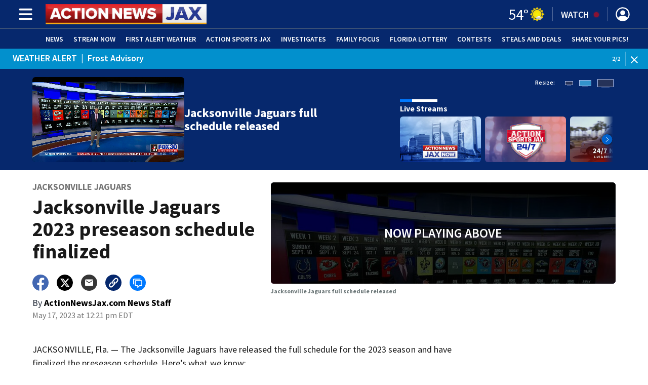

--- FILE ---
content_type: text/html; charset=utf-8
request_url: https://www.actionnewsjax.com/sports/nfl/jacksonville-jaguars/jacksonville-jaguars-2023-preseason-schedule-finalized/ZGSZPZ5DNRDKXM4FCUEVJBSLFI/
body_size: 54815
content:
<!DOCTYPE html><html lang="en"><head><script src="https://cmp.osano.com/16CHhhU88uP0f4JzV/33de524b-34fb-47d2-9a4a-1e8f0deb9e85/osano.js"></script><script id="codeSplitUtil" class="code-split-timer-log">
            window.codeSplitLogTime = [window.performance.now() / 1000];
            console.log('[CodeSplit] First timer log >> t0 =', window.codeSplitLogTime[0])</script><title>Jacksonville Jaguars 2023 preseason schedule finalized – Action News Jax</title><meta name="description" content="The Jacksonville Jaguars have released the full schedule for the 2023 season and have finalized the preseason schedule. Here’s what we know."/><meta property="article:published_time" content="2023-08-12T21:52:35.576Z"/><meta property="article:display_time" content="2023-05-17T16:21:10.088Z"/><meta property="article:icon_type" content="video"/><meta property="og:type" content="article"/><meta property="article:section" content="Jacksonville Jaguars,NFL,Sports,Duval County,Local,News,Action Sports Jax"/><meta property="og:url" content="https://www.actionnewsjax.com/sports/nfl/jacksonville-jaguars/jacksonville-jaguars-2023-preseason-schedule-finalized/ZGSZPZ5DNRDKXM4FCUEVJBSLFI/"/><meta property="og:title" content="Jacksonville Jaguars 2023 preseason schedule finalized"/><meta property="og:image" content="https://cmg-cmg-tv-10050-prod.cdn.arcpublishing.com/resizer/v2/https%3A%2F%2Fd1hfln2sfez66z.cloudfront.net%2F05-12-2023%2Ft_6eb7e5f052ac4d26a7401ed6d6eb60df_name_file_960x540_1200_v3_1_.jpg?auth=8b8e1d29992271b690dd3cb4b2bcb0feaefd322bb1dff1105038c0d90851a9b7&amp;width=1200&amp;height=630&amp;smart=true"/><meta property="og:description" content="The Jacksonville Jaguars have released the full schedule for the 2023 season and have finalized the preseason schedule. Here’s what we know."/><meta property="og:site_name" content="Action News Jax"/><meta name="twitter:title" content="Jacksonville Jaguars 2023 preseason schedule finalized"/><meta name="twitter:url" content="https://www.actionnewsjax.com/sports/nfl/jacksonville-jaguars/jacksonville-jaguars-2023-preseason-schedule-finalized/ZGSZPZ5DNRDKXM4FCUEVJBSLFI/"/><meta name="twitter:image" content="https://cmg-cmg-tv-10050-prod.cdn.arcpublishing.com/resizer/v2/https%3A%2F%2Fd1hfln2sfez66z.cloudfront.net%2F05-12-2023%2Ft_6eb7e5f052ac4d26a7401ed6d6eb60df_name_file_960x540_1200_v3_1_.jpg?auth=8b8e1d29992271b690dd3cb4b2bcb0feaefd322bb1dff1105038c0d90851a9b7&amp;width=1200&amp;height=630&amp;smart=true"/><meta name="twitter:card" content="summary_large_image"/><meta name="twitter:description" content="The Jacksonville Jaguars have released the full schedule for the 2023 season and have finalized the preseason schedule. Here’s what we know."/><meta name="TwitterShareMessage" content="The Jacksonville Jaguars have released the full schedule for the 2023 season and have finalized the preseason schedule. Here’s what we know."/><meta name="FacebookShareMessage" content="The Jacksonville Jaguars have released the full schedule for the 2023 season and have finalized the preseason schedule. Here’s what we know."/><meta name="twitter:site" content="@ActionNewsJax"/><meta property="fb:app_id" content="1354518441311456"/><link rel="amphtml" href="https://www.actionnewsjax.com/sports/nfl/jacksonville-jaguars/jacksonville-jaguars-2023-preseason-schedule-finalized/ZGSZPZ5DNRDKXM4FCUEVJBSLFI/?outputType=amp"/><link id="canonical" rel="canonical" href="https://www.actionnewsjax.com/sports/nfl/jacksonville-jaguars/jacksonville-jaguars-2023-preseason-schedule-finalized/ZGSZPZ5DNRDKXM4FCUEVJBSLFI/" data-replace="true"/><link id="fusion-output-type-styles" rel="stylesheet" type="text/css" href="/pf/dist/components/output-types/default.css?d=1187&amp;mxId=00000000"/><link id="fusion-template-styles" rel="stylesheet" type="text/css" href="/pf/dist/components/combinations/default.css?d=1187&amp;mxId=00000000"/><link id="fusion-siteStyles-styles" rel="stylesheet" type="text/css" href="/pf/dist/css/cmg-tv-10050.css?d=1187&amp;mxId=00000000"/><style data-styled="" data-styled-version="5.3.11">.jsuuLb a{color:#06286D;}/*!sc*/
data-styled.g31[id="default__StyledText-sc-tl066j-0"]{content:"jsuuLb,"}/*!sc*/
.jPcFTl{font-family:'Source Sans Pro',sans-serif;}/*!sc*/
.jPcFTl h1,.jPcFTl h2,.jPcFTl h3,.jPcFTl h4,.jPcFTl h5,.jPcFTl h6,.jPcFTl figcaption,.jPcFTl table{font-family:'Source Sans Pro',sans-serif;}/*!sc*/
.jPcFTl .body-paragraph,.jPcFTl .interstitial-link,.jPcFTl ol,.jPcFTl ul,.jPcFTl blockquote p,.jPcFTl blockquote{font-family:'Source Sans Pro',sans-serif;}/*!sc*/
data-styled.g32[id="default__ArticleBody-sc-tl066j-1"]{content:"jPcFTl,"}/*!sc*/
.dYBqqx{height:calc(100vh - 56px - 13px);}/*!sc*/
data-styled.g33[id="section-nav__StyledSectionMenuVariableHeight-sc-xkxw6l-0"]{content:"dYBqqx,"}/*!sc*/
.iihMoK{font-family:'Source Sans Pro',sans-serif;background-color:transparent;border-color:#fff;color:#fff;}/*!sc*/
.iihMoK:hover{color:#fff;}/*!sc*/
data-styled.g34[id="button__StyledDynamicButton-sc-1rk2uoq-0"]{content:"iihMoK,"}/*!sc*/
.dMxuts{font-family:'Source Sans Pro',sans-serif;}/*!sc*/
data-styled.g35[id="primary-font__PrimaryFontStyles-sc-o56yd5-0"]{content:"dMxuts,"}/*!sc*/
.gCiGPt{color:#fff;}/*!sc*/
.gCiGPt a{color:#fff;}/*!sc*/
data-styled.g39[id="default__ReadableTextNavigationBar-sc-44dlse-0"]{content:"gCiGPt,"}/*!sc*/
.huHqSG{-webkit-align-items:center;-webkit-box-align:center;-ms-flex-align:center;align-items:center;width:100%;position:-webkit-sticky;position:sticky;top:0;margin-bottom:0;z-index:1;}/*!sc*/
.huHqSG .news-theme-navigation-bar{background-color:#06286D;-webkit-transition:0.5s;transition:0.5s;z-index:9;}/*!sc*/
@media screen and (max-width:768px){.huHqSG .news-theme-navigation-bar{height:56px;}}/*!sc*/
@media screen and (min-width:768px){.huHqSG .news-theme-navigation-bar{height:56px;}}/*!sc*/
.huHqSG .nav-logo img{height:auto;max-width:240px;width:auto;-webkit-transition:0.5s;transition:0.5s;}/*!sc*/
@media screen and (max-width:768px){.huHqSG .nav-logo img{max-height:40px;max-width:100%;}}/*!sc*/
@media screen and (min-width:768px){.huHqSG .nav-logo img{max-height:40px;}}/*!sc*/
data-styled.g44[id="default__StyledNav-sc-wztqr5-0"]{content:"huHqSG,"}/*!sc*/
.cQWgXe{z-index:8;}/*!sc*/
@media screen and (max-width:768px){.cQWgXe{margin-top:56px;}}/*!sc*/
@media screen and (min-width:768px){.cQWgXe{margin-top:56px;}}/*!sc*/
data-styled.g45[id="default__StyledSectionDrawer-sc-wztqr5-1"]{content:"cQWgXe,"}/*!sc*/
.hyBsPU{background:#042059;}/*!sc*/
.hyBsPU a{color:inherit;-webkit-text-decoration:none;text-decoration:none;}/*!sc*/
.hyBsPU a:hover{color:inherit;-webkit-text-decoration:underline;text-decoration:underline;}/*!sc*/
data-styled.g47[id="styled-sc-1vsisz3-0"]{content:"hyBsPU,"}/*!sc*/
.eYcdTi{font-family:'Source Sans Pro',sans-serif;}/*!sc*/
data-styled.g48[id="styled__FooterSection-sc-1vsisz3-1"]{content:"eYcdTi,"}/*!sc*/
.kHFmOd{color:#FFFFFF;}/*!sc*/
data-styled.g52[id="default__StyledTemp-sc-mecum8-0"]{content:"kHFmOd,"}/*!sc*/
body{font-family:'Source Sans Pro',sans-serif;}/*!sc*/
.background_primary{background-color:#06286D;}/*!sc*/
.background_primary.compliment_text_color{color:white;}/*!sc*/
.background_primary_hover:hover{background-color:#b2d72;}/*!sc*/
.border_color_primary{border-color:#06286D;}/*!sc*/
.color_primary{color:#06286D;}/*!sc*/
.fill_primary path,.fill_primary_circle circle,.fill_primary{fill:#06286D;}/*!sc*/
.fill_primary_hover:hover path{fill:#b2d72;}/*!sc*/
.font_primary{font-family:'Source Sans Pro',sans-serif;}/*!sc*/
.font_secondary{font-family:'Source Sans Pro',sans-serif;}/*!sc*/
.stroke_primary circle{stroke:#06286D;}/*!sc*/
.newsletter-input:focus{border-color:#06286D;}/*!sc*/
.read-next-swiper.radio .read-next-content.radio .promo-headline a{color:#06286D;font-family:'Roboto Condensed';}/*!sc*/
.read-next-swiper.radio span.swiper-pagination-bullet-active{background:#06286D !important;}/*!sc*/
@media(hover:hover){.read-next-swiper.radio span.swiper-pagination-bullet:hover{border:2px solid #06286D !important;background:white !important;}}/*!sc*/
.b-author-bio .b-author-bio__author-name{color:#06286D;}/*!sc*/
.b-author-bio .c-icon{fill:#06286D;}/*!sc*/
.b-author-bio .b-author-bio__social-link:hover path{fill:#2e5095;}/*!sc*/
.persistent-player .player-button{background-color:#06286D;fill:white;}/*!sc*/
.persistent-player .player-button:hover{background-color:#b2d72;}/*!sc*/
.persistent-player .newstalk-volume-control .player-icon{fill:#06286D;}/*!sc*/
.persistent-player .newstalk-volume-control .volume-control-slider{background:linear-gradient(to right,#06286D 0%,#06286D 100%,#afafaf 50%,#afafaf 100%);}/*!sc*/
.persistent-player .newstalk-volume-control .volume-control-slider::-webkit-slider-thumb{background:#06286D;}/*!sc*/
.persistent-player .newstalk-volume-control .volume-control-slider::-moz-range-thumb{background:#06286D;}/*!sc*/
.persistent-player .music-volume-control .player-icon{fill:white;}/*!sc*/
.persistent-player .music-volume-control .volume-control-slider{background:linear-gradient(to right,white 0%,white 100%,#afafaf 50%,#afafaf 100%);}/*!sc*/
.persistent-player .music-volume-control .volume-control-slider::-moz-range-thumb{background:white;}/*!sc*/
.persistent-player .music-volume-control .volume-control-slider::-webkit-slider-thumb{background:white;}/*!sc*/
#main .ts-byline .b-byline__names,.b-right-rail-advanced__main .ts-byline .b-byline__names,#main .b-byline .b-byline__names,.b-right-rail-advanced__main .b-byline .b-byline__names{color:#000000;}/*!sc*/
#main .ts-byline span a,.b-right-rail-advanced__main .ts-byline span a,#main .b-byline span a,.b-right-rail-advanced__main .b-byline span a{color:#06286D;}/*!sc*/
#main .ts-byline span a:hover,.b-right-rail-advanced__main .ts-byline span a:hover,#main .b-byline span a:hover,.b-right-rail-advanced__main .b-byline span a:hover{color:#06286D;}/*!sc*/
#main .article-body-wrapper a,.b-right-rail-advanced__main .article-body-wrapper a,#main .b-article-body a,.b-right-rail-advanced__main .b-article-body a{color:#06286D;}/*!sc*/
#main .article-body-wrapper .redesign-embedded-image .embedded-image-wrapper,.b-right-rail-advanced__main .article-body-wrapper .redesign-embedded-image .embedded-image-wrapper,#main .b-article-body .redesign-embedded-image .embedded-image-wrapper,.b-right-rail-advanced__main .b-article-body .redesign-embedded-image .embedded-image-wrapper{background:#06286D;}/*!sc*/
#main .article-body-wrapper .interstitial-link,.b-right-rail-advanced__main .article-body-wrapper .interstitial-link,#main .b-article-body .interstitial-link,.b-right-rail-advanced__main .b-article-body .interstitial-link{border-color:#06286D;}/*!sc*/
#main .article-body-wrapper .interstitial-link a,.b-right-rail-advanced__main .article-body-wrapper .interstitial-link a,#main .b-article-body .interstitial-link a,.b-right-rail-advanced__main .b-article-body .interstitial-link a{color:#06286D;}/*!sc*/
.redesign-lead-art .lead-art-wrapper{background:#06286D;}/*!sc*/
.redesign-lead-art .b-lead-art{background:#06286D;}/*!sc*/
.expand-condense-pvp-button svg{fill:#06286D;}/*!sc*/
.b-footer__social-links{border-color:#06286D;}/*!sc*/
.b-footer__social-links a.c-link{border-color:#06286D;}/*!sc*/
.b-footer__social-links svg.c-icon{fill:#06286D;}/*!sc*/
.b-results-list__wrapper .c-button{background-color:#06286D;}/*!sc*/
.b-xl-promo__icon_label,.b-large-promo__icon_label,.b-medium-promo__icon_label,.b-small-promo__icon_label,.b-top-table-list-xl__icon_label,.b-top-table-list-large__icon_label,.b-top-table-list-medium__icon_label,.b-top-table-list-small__icon_label{background-color:#06286D;}/*!sc*/
data-styled.g53[id="sc-global-bKnKrr1"]{content:"sc-global-bKnKrr1,"}/*!sc*/
body{font-family:'Source Sans Pro',sans-serif;}/*!sc*/
.background_primary{background-color:#06286D;}/*!sc*/
.background_primary.compliment_text_color{color:white;}/*!sc*/
.background_primary_hover:hover{background-color:#b2d72;}/*!sc*/
.border_color_primary{border-color:#06286D;}/*!sc*/
.color_primary{color:#06286D;}/*!sc*/
.fill_primary path,.fill_primary_circle circle,.fill_primary{fill:#06286D;}/*!sc*/
.fill_primary_hover:hover path{fill:#b2d72;}/*!sc*/
.font_primary{font-family:'Source Sans Pro',sans-serif;}/*!sc*/
.font_secondary{font-family:'Source Sans Pro',sans-serif;}/*!sc*/
.stroke_primary circle{stroke:#06286D;}/*!sc*/
.newsletter-input:focus{border-color:#06286D;}/*!sc*/
.read-next-swiper.radio .read-next-content.radio .promo-headline a{color:#06286D;font-family:'Roboto Condensed';}/*!sc*/
.read-next-swiper.radio span.swiper-pagination-bullet-active{background:#06286D !important;}/*!sc*/
@media(hover:hover){.read-next-swiper.radio span.swiper-pagination-bullet:hover{border:2px solid #06286D !important;background:white !important;}}/*!sc*/
.b-author-bio .b-author-bio__author-name{color:#06286D;}/*!sc*/
.b-author-bio .c-icon{fill:#06286D;}/*!sc*/
.b-author-bio .b-author-bio__social-link:hover path{fill:#2e5095;}/*!sc*/
.persistent-player .player-button{background-color:#06286D;fill:white;}/*!sc*/
.persistent-player .player-button:hover{background-color:#b2d72;}/*!sc*/
.persistent-player .newstalk-volume-control .player-icon{fill:#06286D;}/*!sc*/
.persistent-player .newstalk-volume-control .volume-control-slider{background:linear-gradient(to right,#06286D 0%,#06286D 100%,#afafaf 50%,#afafaf 100%);}/*!sc*/
.persistent-player .newstalk-volume-control .volume-control-slider::-webkit-slider-thumb{background:#06286D;}/*!sc*/
.persistent-player .newstalk-volume-control .volume-control-slider::-moz-range-thumb{background:#06286D;}/*!sc*/
.persistent-player .music-volume-control .player-icon{fill:white;}/*!sc*/
.persistent-player .music-volume-control .volume-control-slider{background:linear-gradient(to right,white 0%,white 100%,#afafaf 50%,#afafaf 100%);}/*!sc*/
.persistent-player .music-volume-control .volume-control-slider::-moz-range-thumb{background:white;}/*!sc*/
.persistent-player .music-volume-control .volume-control-slider::-webkit-slider-thumb{background:white;}/*!sc*/
#main .ts-byline .b-byline__names,.b-right-rail-advanced__main .ts-byline .b-byline__names,#main .b-byline .b-byline__names,.b-right-rail-advanced__main .b-byline .b-byline__names{color:#000000;}/*!sc*/
#main .ts-byline span a,.b-right-rail-advanced__main .ts-byline span a,#main .b-byline span a,.b-right-rail-advanced__main .b-byline span a{color:#06286D;}/*!sc*/
#main .ts-byline span a:hover,.b-right-rail-advanced__main .ts-byline span a:hover,#main .b-byline span a:hover,.b-right-rail-advanced__main .b-byline span a:hover{color:#06286D;}/*!sc*/
#main .article-body-wrapper a,.b-right-rail-advanced__main .article-body-wrapper a,#main .b-article-body a,.b-right-rail-advanced__main .b-article-body a{color:#06286D;}/*!sc*/
#main .article-body-wrapper .redesign-embedded-image .embedded-image-wrapper,.b-right-rail-advanced__main .article-body-wrapper .redesign-embedded-image .embedded-image-wrapper,#main .b-article-body .redesign-embedded-image .embedded-image-wrapper,.b-right-rail-advanced__main .b-article-body .redesign-embedded-image .embedded-image-wrapper{background:#06286D;}/*!sc*/
#main .article-body-wrapper .interstitial-link,.b-right-rail-advanced__main .article-body-wrapper .interstitial-link,#main .b-article-body .interstitial-link,.b-right-rail-advanced__main .b-article-body .interstitial-link{border-color:#06286D;}/*!sc*/
#main .article-body-wrapper .interstitial-link a,.b-right-rail-advanced__main .article-body-wrapper .interstitial-link a,#main .b-article-body .interstitial-link a,.b-right-rail-advanced__main .b-article-body .interstitial-link a{color:#06286D;}/*!sc*/
.redesign-lead-art .lead-art-wrapper{background:#06286D;}/*!sc*/
.redesign-lead-art .b-lead-art{background:#06286D;}/*!sc*/
.expand-condense-pvp-button svg{fill:#06286D;}/*!sc*/
.b-footer__social-links{border-color:#06286D;}/*!sc*/
.b-footer__social-links a.c-link{border-color:#06286D;}/*!sc*/
.b-footer__social-links svg.c-icon{fill:#06286D;}/*!sc*/
.b-results-list__wrapper .c-button{background-color:#06286D;}/*!sc*/
.b-xl-promo__icon_label,.b-large-promo__icon_label,.b-medium-promo__icon_label,.b-small-promo__icon_label,.b-top-table-list-xl__icon_label,.b-top-table-list-large__icon_label,.b-top-table-list-medium__icon_label,.b-top-table-list-small__icon_label{background-color:#06286D;}/*!sc*/
data-styled.g54[id="sc-global-bKnKrr2"]{content:"sc-global-bKnKrr2,"}/*!sc*/
</style><script type="application/javascript" id="polyfill-script">if(!Array.prototype.includes||!(window.Object && window.Object.assign)||!window.Promise||!window.Symbol||!window.fetch){document.write('<script type="application/javascript" src="/pf/dist/engine/polyfill.js?d=1187&mxId=00000000" defer=""><\/script>')}</script><script id="fusion-engine-react-script" type="application/javascript" src="/pf/dist/engine/react.js?d=1187&amp;mxId=00000000" defer=""></script><script id="fusion-engine-combinations-script" type="application/javascript" src="/pf/dist/components/combinations/default.js?d=1187&amp;mxId=00000000" defer=""></script><script id="fusion-spa-sw" type="application/javascript">if('serviceWorker' in navigator){window.addEventListener('load',function(){navigator.serviceWorker.register('/sw-spa.js?d=1187&mxId=00000000')})}</script><script type="application/ld+json">{"@context":"http://schema.org","@type":"NewsArticle","mainEntityOfPage":{"@type":"WebPage","@id":"https://www.actionnewsjax.com/sports/nfl/jacksonville-jaguars/jacksonville-jaguars-2023-preseason-schedule-finalized/ZGSZPZ5DNRDKXM4FCUEVJBSLFI/"},"headline":"Jacksonville Jaguars 2023 preseason schedule finalized","image":{"@type":"ImageObject","url":"https://d1hfln2sfez66z.cloudfront.net/05-12-2023/t_6eb7e5f052ac4d26a7401ed6d6eb60df_name_file_960x540_1200_v3_1_.jpg","height":540,"width":960},"datePublished":"2023-08-12T21:52:35.576Z","dateModified":"2023-08-12T21:52:35.789Z","author":{"@type":"Person","name":"ActionNewsJax.com News Staff"},"publisher":{"@type":"Organization","name":"Action News Jax","logo":{"@type":"ImageObject","url":"https://www.actionnewsjax.com/pf/resources/images/sites/cmg-tv-10050/station-logo-small.png?d=1187","width":270,"height":60}},"description":"The Jacksonville Jaguars have released the full schedule for the 2023 season and have finalized the preseason schedule. Here’s what we know."}</script><script id="ads-targetting">
            function getTempRange(item) {
              let tempRange = 'ERROR';
              if (item) {
                const tempFloor = Math.floor(item / 5) * 5;
                tempRange = tempFloor + ' to ' + (tempFloor + 4);
              }
              return tempRange;
            }

            window.googletag = window.googletag || {};
            window.googletag.cmd = window.googletag.cmd || [];
            window.googletag.cmd.push(function() {
              window.googletag.pubads().setTargeting('weather', 34 + '')
                .setTargeting('temp_range', getTempRange(54))
                .setTargeting('sky', 'Fair');
              });</script><link rel="stylesheet" href="https://fonts.googleapis.com/css2?family=Source+Sans+Pro:wght@400;600;700&amp;display=swap"/><link rel="icon" type="image/x-icon" href="/pf/resources/images/sites/cmg-tv-10050/favicon.ico?d=1187"/><script id="cmg-powa-events">
            PoWaSettings = window.PoWaSettings || {};
            PoWaSettings.hlsjs = { version: "1.5.7" };
            window.cmgCustomPoWaEvents = {
              MANUAL_PLAY: 'manualPlay',
              MANUAL_PAUSE: 'manualPause',
              MANUAL_PREROLL_PAUSE: 'manualPrerollPause',
              AUTO_PREROLL_PAUSE: 'autoPrerollPause',
              AUTO_PAUSE: 'autoPause',
              AUTO_PLAY_PVP: 'autoPlayPvp',
              CTRL_MUTE_CLICKED: 'scrubberMuteClicked',
              CTRL_UNMUTE_CLICKED: 'scrubberUnmuteClicked',
              CTRL_PVP_MUTE_CLICKED: 'scrubberPvpMuteClicked',
              CTRL_PVP_UNMUTE_CLICKED: 'scrubberPvpUnmuteClicked',
              FULLSCREEN_EXPAND_PVP: 'playerPvpFullscreenExpand',
              FULLSCREEN_EXPAND_VOD: 'playerVodFullscreenExpand',
              FULLSCREEN_COLLAPSE_PVP: 'playerPvpFullscreenCollapse',
              FULLSCREEN_COLLAPSE_VOD: 'playerVodFullscreenCollapse',
            }

            window.addEventListener('powaRender', async (event) => {
              if(event.detail.id) {
                const player = event.detail.powa;
                const metadata = event.detail;

                const t = {
                  adInsertion: false,
                  powa: player,
                  videoData: metadata,
                }

                const adTag = await window.PoWaSettings?.advertising?.adTag(t);

                if (adTag) {
                  const adsIndex = adTag.indexOf('ads?');
                  let newAdTag = '';
                  
                  if (adsIndex !== -1) {
                    const remainingPart = adTag.slice(adsIndex + 4);
                    newAdTag = `${adTag.slice(0, adsIndex + 4)}placement=1&plcmt=1&${remainingPart}`;
                  } else {
                    newAdTag = `${adTag}&placement=1&plcmt=1`;
                  }
                  window.PoWaSettings.advertising.adTag = newAdTag;
                  player.getAdTag = newAdTag || '';
                }
              }
            });
          </script><script id="powaBootScript" defer="" src="https://cmg.video-player.arcpublishing.com/prod/powaBoot.js?org=cmg" data-powa-script="true" data-loaded-via="powa-manifest"></script><script id="powaScript" src="https://cmg.video-player.arcpublishing.com/prod/powa.js?org=cmg" defer=""></script><script id="powaCmgScript" src="https://cmg.video-player.arcpublishing.com/prod/org/cmg.js?org=cmg" data-powa-script="true" defer=""></script><script id="powaCmgScriptLoadSignal">
            document.getElementById('powaCmgScript').addEventListener("load", (evt) => { evt.target.setAttribute('data-load', true) });
          </script><script src="//d3plfjw9uod7ab.cloudfront.net/ee5bfb74-d95e-44be-8523-3d2486cb6651.js" type="text/javascript"></script><script async="" src="https://www.googletagservices.com/tag/js/gpt.js"></script><script async="" src="https://micro.rubiconproject.com/prebid/dynamic/21718.js"></script><script id="fbAsyncInit">
                  window.fbAsyncInit = function() {
                    FB.init({
                      appId: 1354518441311456,
                      status: true,
                      xfbml: true,
                      version: 'v23.0'
                    });
                  }</script><script id="facebookSdk" defer="" src="https://connect.facebook.net/en_US/sdk.js"></script><script id="twitterWidget" defer="" src="https://platform.twitter.com/widgets.js"></script><meta name="viewport" content="width=device-width, initial-scale=1.0, viewport-fit=cover, maximum-scale=1"/><script id="gtmScript">(function(w,d,s,l,i){w[l]=w[l]||[];w[l].push({'gtm.start':
    new Date().getTime(),event:'gtm.js'});var f=d.getElementsByTagName(s)[0],
    j=d.createElement(s),dl=l!='dataLayer'?'&l='+l:'';j.defer=true;j.src=
    'https://www.googletagmanager.com/gtm.js?id='+i+dl;j.setAttributeNode(d.createAttribute('data-ot-ignore'));
    f.parentNode.insertBefore(j,f);
    })(window,document,'script','dataLayer','GTM-WJW4B46');</script><script id="fireEventHelper">window.fireEvent = function (type, detail) {
          if (!detail) detail = {};
          if (typeof window.CustomEvent === 'function') return window.dispatchEvent(new CustomEvent(type, { detail: detail }));
          const event = document.createEvent('CustomEvent');
          event.initCustomEvent(type, false, false, detail);
          window.dispatchEvent(event);
        };</script><script id="cmgSPAEvents">
        // Fix ads and metrics
        window.addEventListener('DOMContentLoaded', () => console.log('[SPA] DOMContentLoaded'));
        window.addEventListener('LoadingSpa', (event) => {
          console.log('[SPA] LoadingSpa', event.detail);
        });

        window.addEventListener('BeforeSpaRender', () => {
          console.log('[SPA] BeforeSpaRender');
          const pvpDiv = document.getElementById('pvp');
          if(
            Fusion.metas &&
            Fusion.metas['page-theme'] &&
            Fusion.metas['page-theme'].value === 'dark'
          ) {
            document.body.classList.add('background_dark');
          } else {
            document.body.classList.remove('background_dark');
          }

          window.arcSpaNavigateInSite = true;

          window.googletag && window.googletag.destroySlots();
          if (window.google_tag_manager) {
            const GTMKey = window.Fusion.getProperties(window.Fusion.arcSite).analytics.GTMKey
            if (GTMKey) {
              window.google_tag_manager[GTMKey].dataLayer.reset();
            }
          }
        });

        window.addEventListener('AfterSpaRender', () => {
          console.log('[SPA] AfterSpaRender');

          window.powaBoot();

          const navPath = window.location.pathname;
          const currentSectionLevel = navPath.split('/');
          // underlines menu only if it is a top level page on TV
          if (currentSectionLevel[1] && !currentSectionLevel[2]) {
            document.querySelector("#main-nav .horizontal-links-bar")?.querySelectorAll("a").forEach(link => {
              const linkPath = new URL(link.href).pathname;
              navPath === linkPath ? link.classList.add("underline") : link.classList.remove("underline");
            });
          }

          dataLayer && dataLayer.push({ ...window.initialDataLayer, event: 'spaNavigation' });

          // removes nav-open when transitioning to a new page, handles nav section navigation
          if (document.body && document.body.classList.contains("nav-open")) {
            document.body.classList.remove("nav-open");
          }

          //maintain PVP player sizes mini,tease, full on SPA Navigation
          //This is moved from useEffect to avoid player size changes flickering on nav
          const touchScreenDevice = 'ontouchstart' in window || navigator.maxTouchPoints > 0 || navigator.msMaxTouchPoints > 0;
          if (document.getElementById('pvp_player_drag')) {
            const pvpWrapper = document.getElementById('pvp');
            let previousSize = '';
            for (let i = 0; i < pvpWrapper.classList.length; i += 1) {
              if (/pvp--.*/.test(pvpWrapper.classList[i])) previousSize = pvpWrapper.classList[i];
            }
            const playerDiv = document.getElementById('pvp__player');
            if (playerDiv.className === 'full') pvpWrapper.classList.replace(previousSize, 'pvp--fullSize');
            else if (playerDiv.className === 'tease') pvpWrapper.classList.replace(previousSize, 'pvp--teaseSize');
            else if (playerDiv.className === 'mini') pvpWrapper.classList.replace(previousSize, 'pvp--miniSize');
          }

          // Force reload if something is broken
          if (!document.body || !document.body.children.length) {
            console.log('[SPA] Page Broken detected, reloading...');
            dataLayer && dataLayer.push({ event: 'spaRenderFailed' });
            window.location.reload();
          }
        })</script><script id="cmgCookieHelpers">// variation of uuid algorithm with date time added
          function ppid() {
            var a = 'xyx' + Math.round(Date.now() / 1000) + 'xxxxxxxxxxxxxxyxxxxxxxxxxxx';
            return a.replace(/[xy]/g, function(c) {
              var r = Math.random() * 16 | 0, v = c == 'x' ? r : (r & 0x3 | 0x8);
              return v.toString(16);
            });
          }

          function getCookie(name) {
            const signal = name + '=';
            const cookies = document.cookie.split(';');
            for(const cookie of cookies) {
              let sanitizedCookie = cookie.trim();
              if (sanitizedCookie.startsWith(signal)) {
                return sanitizedCookie.substring(signal.length, sanitizedCookie.length);
              }
            }
            return '';
          }

          function setCookie(name, value, expiryDays = 1, path = '/') {
            const expiryDate = new Date(Date.now() + (expiryDays * 24 * 60 * 60 * 1000));
            document.cookie = name + '=' + value + ';expires=' + expiryDate.toUTCString() + ';path=' + path;
            return undefined;
          }

          const cmgCookieString = 'uniqueCMGVisitor';
          const existingCookieValue = getCookie(cmgCookieString);
          // set cookie to expire in 30 days
          setCookie(cmgCookieString, (existingCookieValue || ppid()), 30)</script><script id="taboola-1" type="text/javascript">
window._taboola = window._taboola || []; !function(e,f,u,i){if(!document.getElementById(i)){e.defer=1;e.src=u;e.id=i;f.parentNode.insertBefore(e,f);}}(document.createElement('script'),document.getElementsByTagName('script')[0],'//cdn.taboola.com/libtrc/cox-network/loader.js','tb_loader_script');if(window.performance && typeof window.performance.mark =='function'){window.performance.mark('tbl_ic');}</script><script id="taboola-2" type="text/javascript">
window.addEventListener('LoadingSpa', e => {
    if (e && e.detail === 20) {
      window._taboola_spa_render = true;
      window._taboola_new_page_load_triggered = false;
    }
});
window.addEventListener('AfterSpaRender', () => {
    console.log('[Taboola] pushing', { notify: 'newPageLoad' });
    window._taboola.push({ notify: 'newPageLoad' });
    window._taboola_new_page_load_triggered = true;
    window.dispatchEvent(new Event('TaboolaNewPageLoad'));
});</script><script id="taboola-5" type="text/javascript">
                      window._newsroom = window._newsroom || [];

                      !function (e, f, u) {
                          e.async = 1;
                          e.src = u;
                          f.parentNode.insertBefore(e, f);
                      
                      }(document.createElement('script'),
                              document.getElementsByTagName('script')[0], '//c2.taboola.com/nr/cox-wjax-tv/newsroom.js');
                      </script><script id="openweb-1" async="" src="https://launcher.spot.im/spot/sp_ep8hG43c"></script><script id="openweb-2">
                  const startOpenWebSSO = ({ email, idToken }) => {
                    console.log('[OW] called startOpenWebSSO()');
                    const owSSOCallback = function (codeA, completeSSOCallback) {
                      const mcOwSSOUri = "https://member-center-api.cmg.com/api/v1/comments/auth/?site=cmg-tv-10050&email=" + email;
                      console.log('[OW] owSSOCallback()');
                      fetch(mcOwSSOUri, {
                        method: 'POST',
                        headers: {
                          Authorization: idToken,
                        },
                        body: codeA,
                      })
                        .then(res => res.text())
                        .then((codeB) => {
                          console.log('[OW] codeB received');
                          completeSSOCallback(codeB);
                        }).catch((e) => {
                          console.log('[OW] Handshake error:', e);
                          completeSSOCallback(null, e);
                        });
                    };
                    if (window.SPOTIM) {
                      window.SPOTIM.startSSO({
                        callback: owSSOCallback,
                        userId: btoa(email),
                      }).then(function(userData) {
                        console.log('[OW] startSSO response received');
                      })
                      .catch(function(e) {
                        console.log('[OW] startSSO error', e);
                      });
                    }
                  };
                  window.startOpenWebSSO = startOpenWebSSO;

                  document.addEventListener('spot-im-login-start', (event) => {
                    window.mcsdk.openLoginWindow();
                  });
                  document.addEventListener('spot-im-user-logout', (event) => {
                    console.log('[OW] spot-im-user-logout - heard');
                  });
                 </script><script id="nativo-1" type="text/javascript" defer="" src="https://s.ntv.io/serve/load.js"></script><script id="nativo-2" type="text/javascript">
              window.addEventListener('AfterSpaRender', () => {
                console.log('[NATIVO] PostRelease.Start');
                window.PostRelease && window.PostRelease.Start();
              });
            </script><script id="amzApstag" defer="" src="https://c.amazon-adsystem.com/aax2/apstag.js"></script><script id="CMG-PoWaSettings-Scrubber" type="text/javascript">
          const s = document.createElement('script');
          s.src = '/pf/resources/js/videoControls.js?d=1187';
          s.defer = true;
          s.id = 'videoControls';
          document.head.appendChild(s);
          
          window.videoControlsIcons = {
            backward: '<svg class="icon_powabar_skip_backward | powa-bar-backward icon_xxs" viewBox="0 0 20 20"><path fill-rule="evenodd" clip-rule="evenodd" d="M4.62287 5.05197L6.5101 6.35577C7.15511 6.80138 7.05985 7.78213 6.34115 8.09528L1.39944 10.2484C0.738916 10.5363 0 10.0522 0 9.33169V3.76454C0 2.95833 0.905085 2.48354 1.5684 2.94179L2.68734 3.71481C3.06485 3.2297 3.48746 2.78027 3.95076 2.37339C5.31718 1.17336 6.98364 0.390645 8.76374 0.112785C10.5438 -0.165076 12.3674 0.0728774 14.0305 0.800029C15.6935 1.52718 17.1305 2.71486 18.1806 4.23022C19.2308 5.74558 19.8527 7.52888 19.9769 9.38065C20.1011 11.2324 19.7226 13.0796 18.8837 14.7157C18.0449 16.3518 16.7788 17.7122 15.227 18.6448C13.9531 19.4104 12.4625 19.8652 10.9725 19.9765C10.4323 20.0168 10.0001 19.5684 10.0001 19.0267V18.6447C10.0001 18.0817 10.4663 17.6351 11.0259 17.5741C12.0878 17.4582 13.1584 17.1236 14.0509 16.5872C15.2333 15.8766 16.1981 14.84 16.8373 13.5933C17.4765 12.3466 17.7649 10.9391 17.6703 9.52805C17.5756 8.11702 17.1017 6.75818 16.3015 5.60349C15.5013 4.4488 14.4064 3.5438 13.1391 2.98972C11.8719 2.43564 10.4824 2.25433 9.12596 2.46605C7.76954 2.67778 6.49972 3.2742 5.45853 4.18861C5.1566 4.45377 4.87734 4.74265 4.62287 5.05197Z"></path></svg>', 
            playPause: '<svg class="icon_powabar_play | powa-bar-play icon_xxs" viewBox="0 0 16 20"><path d="M1.88807 0.369795C1.22352 -0.0732417 0.333374 0.40315 0.333374 1.20185V18.7981C0.333374 19.5968 1.22352 20.0732 1.88807 19.6302L15.0853 10.832C15.679 10.4362 15.679 9.56377 15.0853 9.16794L1.88807 0.369795Z" fill="white"></path></svg><svg class="icon_powabar_pause | powa-bar-pause icon_xxs" viewBox="0 0 18 22"><path d="M0 20.6667C0 21.2189 0.447715 21.6667 1 21.6667H4.33333C4.88562 21.6667 5.33333 21.2189 5.33333 20.6667V1.33333C5.33333 0.781045 4.88562 0.333328 4.33333 0.333328H1C0.447716 0.333328 0 0.781044 0 1.33333V20.6667ZM13 0.333328C12.4477 0.333328 12 0.781044 12 1.33333V20.6667C12 21.2189 12.4477 21.6667 13 21.6667H16.3333C16.8856 21.6667 17.3333 21.2189 17.3333 20.6667V1.33333C17.3333 0.781045 16.8856 0.333328 16.3333 0.333328H13Z" fill="white"></path></svg>',
            forward: '<svg class="icon_powabar_skip_forward | powa-bar-forward icon_xxs" viewBox="0 0 20 20"><path fill-rule="evenodd" clip-rule="evenodd" d="M15.377 5.05188L13.4898 6.35565C12.8448 6.80126 12.9401 7.78201 13.6588 8.09516L18.6005 10.2484C19.2611 10.5362 20 10.0521 20 9.33159V3.76439C20 2.95818 19.0949 2.48339 18.4316 2.94164L17.3126 3.71471C16.9351 3.22962 16.5125 2.78022 16.0492 2.37336C14.6828 1.17332 13.0163 0.390601 11.2362 0.11274C9.45609 -0.165122 7.63252 0.072832 5.96946 0.799988C4.3064 1.52714 2.86942 2.71483 1.81925 4.2302C0.769083 5.74557 0.147132 7.52888 0.0229623 9.38066C-0.101207 11.2324 0.277301 13.0797 1.11615 14.7158C1.955 16.3518 3.22112 17.7123 4.77289 18.6449C6.04683 19.4105 7.5374 19.8653 9.02739 19.9765C9.56759 20.0169 9.99988 19.5685 9.99988 19.0268V18.6447C9.99988 18.0818 9.53364 17.6352 8.97404 17.5741C7.91217 17.4583 6.84147 17.1236 5.94902 16.5873C4.76659 15.8766 3.80182 14.84 3.16263 13.5933C2.52344 12.3467 2.23502 10.9391 2.32963 9.52806C2.42425 8.11702 2.89817 6.75817 3.69838 5.60347C4.4986 4.44878 5.59356 3.54378 6.86079 2.98969C8.12802 2.43561 9.51756 2.25429 10.874 2.46602C12.2304 2.67775 13.5002 3.27417 14.5414 4.18858C14.8433 4.45373 15.1226 4.74259 15.377 5.05188Z"></path></svg>',
            Unmute: '<svg class="icon_powabar_unmute | powa-bar-unmute icon_xxs" viewBox="0 0 22 22"><path d="M17.0583 1.29087C17.0587 1.00001 16.8934 0.540914 16.632 0.413344C16.3697 0.281408 16.0543 0.316981 15.828 0.50401L9.092 5.87068L17.0587 13.8387L17.0583 1.29087ZM21.3987 20.324L1.63334 0.560011C1.33658 0.262882 0.855132 0.262583 0.558003 0.559344C0.260874 0.856105 0.260576 1.33755 0.557337 1.63468L5.34134 6.42001H4.896C4.424 6.42001 4.01334 6.63334 3.74 6.96668C3.50463 7.23633 3.37486 7.58208 3.37467 7.94001V14.0213C3.37467 14.8587 4.06 15.5413 4.89467 15.5413H8.42267L15.828 21.4573C15.964 21.564 16.132 21.624 16.2987 21.624C16.4053 21.624 16.5267 21.5933 16.632 21.548C16.8934 21.4204 17.0591 21.1549 17.0587 20.864V18.1373L20.3213 21.4C20.4636 21.5437 20.6573 21.6247 20.8594 21.6252C21.0616 21.6257 21.2557 21.5456 21.3987 21.4027C21.6957 21.105 21.6957 20.6217 21.3987 20.324Z" fill="white"></path></svg>',
            muteUnMute: '<svg class="icon_powabar_mute | powa-bar-mute icon_xxs" viewBox="0 0 24 22"><path fill-rule="evenodd" clip-rule="evenodd" d="M12.9136 0.408725C12.6573 0.281674 12.3529 0.317208 12.1308 0.500094L4.92468 6.42843H1.48191C0.665637 6.42975 0 7.11303 0 7.95256V14.0491C0 14.8899 0.665636 15.5719 1.48062 15.5719H4.92468L12.1295 21.5015C12.3533 21.6829 12.6578 21.7178 12.9149 21.5916C13.171 21.4647 13.3337 21.198 13.3333 20.9056V1.09332C13.3328 0.801215 13.1704 0.534977 12.9149 0.407401L12.9136 0.408725ZM20.6995 3.20066C20.3811 2.92098 19.8954 2.93532 19.5947 3.23327C19.294 3.53122 19.2836 4.00836 19.571 4.3187C21.3869 6.07828 22.4052 8.4818 22.3964 10.9873C22.4048 13.4926 21.3859 15.8957 19.5696 17.6545C19.2562 17.9619 19.2543 18.4602 19.5654 18.7698C19.8789 19.0756 20.3845 19.0769 20.6995 18.7726C22.8209 16.7192 24.0106 13.9128 23.9999 10.9873C23.9999 8.03823 22.8297 5.27253 20.6995 3.20066ZM17.209 5.85277C16.9208 5.59313 16.481 5.60674 16.2093 5.88369C15.9375 6.16064 15.9294 6.60351 16.1908 6.89037C17.2841 7.97477 17.896 9.45774 17.8877 11.0028C17.8957 12.5474 17.2838 14.0299 16.1908 15.114C15.9315 15.4009 15.9409 15.8421 16.2122 16.1176C16.4835 16.3931 16.9217 16.4064 17.209 16.1478C18.5783 14.7915 19.3445 12.9353 19.3332 11.0015C19.3332 9.04402 18.579 7.2143 17.209 5.85277Z" fill="white"></path></svg><svg class="icon_powabar_unmute | powa-bar-unmute icon_xxs" viewBox="0 0 22 22"><path d="M17.0583 1.29087C17.0587 1.00001 16.8934 0.540914 16.632 0.413344C16.3697 0.281408 16.0543 0.316981 15.828 0.50401L9.092 5.87068L17.0587 13.8387L17.0583 1.29087ZM21.3987 20.324L1.63334 0.560011C1.33658 0.262882 0.855132 0.262583 0.558003 0.559344C0.260874 0.856105 0.260576 1.33755 0.557337 1.63468L5.34134 6.42001H4.896C4.424 6.42001 4.01334 6.63334 3.74 6.96668C3.50463 7.23633 3.37486 7.58208 3.37467 7.94001V14.0213C3.37467 14.8587 4.06 15.5413 4.89467 15.5413H8.42267L15.828 21.4573C15.964 21.564 16.132 21.624 16.2987 21.624C16.4053 21.624 16.5267 21.5933 16.632 21.548C16.8934 21.4204 17.0591 21.1549 17.0587 20.864V18.1373L20.3213 21.4C20.4636 21.5437 20.6573 21.6247 20.8594 21.6252C21.0616 21.6257 21.2557 21.5456 21.3987 21.4027C21.6957 21.105 21.6957 20.6217 21.3987 20.324Z" fill="white"></path></svg>',
            settings: '<svg class="icon_powabar_settings | powabar_settings icon_xxs" viewBox="0 0 28 28"><path d="M11.468 0.666306C10.6549 0.666306 9.9632 1.24148 9.83712 2.05866L9.83708 2.05866L9.83582 2.06733L9.44334 4.76376C8.97037 4.9865 8.52339 5.24272 8.10232 5.52182L5.46386 4.49062L5.46389 4.49056L5.45323 4.48653C4.71823 4.20865 3.85 4.48 3.42986 5.20475L0.901308 9.46061L0.901181 9.46053L0.89256 9.47562C0.489263 10.1814 0.640445 11.0825 1.32724 11.5907L3.51972 13.2555C3.49492 13.4978 3.47931 13.7488 3.47931 14C3.47931 14.2431 3.48961 14.492 3.51054 14.7394L1.30523 16.414L1.30519 16.4139L1.29582 16.4212C0.646633 16.9261 0.493087 17.8203 0.866488 18.506L0.875673 18.5229L0.885483 18.5394L3.414 22.7952C3.85515 23.5565 4.72836 23.7445 5.39087 23.5298L5.41976 23.5204L5.44804 23.5094L8.08466 22.4789C8.51155 22.7632 8.95628 23.0164 9.42765 23.2372L9.81999 25.9327L9.82431 25.9623L9.83034 25.9916C9.98787 26.7574 10.6458 27.3337 11.468 27.3337H16.532C17.2926 27.3337 18.0616 26.8018 18.1665 25.9161L18.5566 23.2362C19.0296 23.0135 19.4765 22.7573 19.8976 22.4782L22.5361 23.5094L22.536 23.5094L22.5467 23.5135C23.2817 23.7914 24.15 23.52 24.5701 22.7951L27.0986 18.5394L27.0987 18.5394L27.1074 18.5244C27.5101 17.8196 27.3599 16.92 26.6755 16.4114L24.4927 14.734C24.5103 14.4968 24.5206 14.2519 24.5206 14C24.5206 13.75 24.5104 13.5034 24.4898 13.2603L26.6947 11.586L26.6947 11.586L26.7041 11.5788C27.3533 11.0738 27.5068 10.1797 27.1334 9.49398L27.1242 9.47712L27.1144 9.46061L24.586 5.2049C24.1448 4.44349 23.2716 4.2555 22.609 4.47021L22.5802 4.47957L22.5519 4.49062L19.9153 5.5211C19.4884 5.23683 19.0436 4.98358 18.5723 4.76281L18.1799 2.06733L18.18 2.06732L18.1786 2.05866C18.0478 1.21072 17.3129 0.666306 16.532 0.666306H11.468ZM11.391 5.62442L11.8141 2.71764H16.2016L16.6247 5.62442L16.7102 6.2113L17.2614 6.43004C17.946 6.7017 18.565 7.05603 19.1656 7.50091L19.6213 7.83844L20.1494 7.63202L22.9838 6.52426L25.1553 10.1792L22.7797 11.9831L22.2876 12.3568L22.3879 12.9665C22.4416 13.2926 22.4693 13.6368 22.4693 14C22.4693 14.3635 22.4416 14.7203 22.3979 15.0744L22.3261 15.6561L22.7909 16.0133L25.1406 17.8189L22.9679 21.4757L20.1336 20.368L19.6077 20.1624L19.1528 20.4968C18.563 20.9304 17.9271 21.2995 17.2456 21.5699L16.6943 21.7887L16.6089 22.3756L16.1858 25.2823H11.7983L11.3752 22.3756L11.2898 21.7887L10.7385 21.5699C10.0539 21.2983 9.43494 20.9439 8.83434 20.4991L8.37866 20.1615L7.85048 20.368L5.01615 21.4757L2.84462 17.8208L5.22021 16.0169L5.71233 15.6432L5.61198 15.0335C5.55847 14.7083 5.53065 14.3489 5.53065 14C5.53065 13.6757 5.56963 13.32 5.62781 12.9665L5.72815 12.3568L5.23603 11.9831L2.86044 10.1792L5.03197 6.52426L7.86631 7.63202L8.39221 7.83756L8.84715 7.50314C9.43695 7.06959 10.0728 6.70048 10.7543 6.43004L11.3056 6.2113L11.391 5.62442ZM14 18.7864C16.6434 18.7864 18.7864 16.6435 18.7864 14C18.7864 11.3565 16.6434 9.21354 14 9.21354C11.3565 9.21354 9.21351 11.3565 9.21351 14C9.21351 16.6435 11.3565 18.7864 14 18.7864ZM16.7351 14C16.7351 15.5106 15.5105 16.7351 14 16.7351C12.4894 16.7351 11.2648 15.5106 11.2648 14C11.2648 12.4894 12.4894 11.2649 14 11.2649C15.5105 11.2649 16.7351 12.4894 16.7351 14Z" fill="white"></path></svg>',
            ccOnOff: '<svg class="icon_powabar_cc_off | powa-bar-cc-icon-off icon_xxs" viewBox="0 0 24 22"><path d="M2.66667 0.333328C1.93333 0.333328 1.33333 0.573328 0.786667 1.09333C0.266667 1.61333 0 2.25333 0 2.99999V19C0 19.7467 0.266667 20.3867 0.786667 20.9067C1.33333 21.4267 1.93333 21.6667 2.66667 21.6667H21.3333C22 21.6667 22.6667 21.4133 23.1867 20.88C23.7333 20.3333 24 19.7067 24 19V2.99999C24 2.29333 23.7333 1.66666 23.1867 1.12C22.6667 0.586662 22 0.333328 21.3333 0.333328H2.66667ZM2 2.33333H22V19.6667H2V2.33333ZM5.33333 6.99999C4.93333 6.99999 4.62667 7.11999 4.37333 7.37333C4.12 7.62666 4 7.93333 4 8.33333V13.6667C4 14.0667 4.12 14.3733 4.37333 14.6267C4.62667 14.88 4.93333 15 5.33333 15H9.33333C9.69333 15 10 14.88 10.28 14.6267C10.5467 14.3733 10.6667 14.0667 10.6667 13.6667V12.3333H8.66667V13H6V8.99999H8.66667V9.66666H10.6667V8.33333C10.6667 7.93333 10.5467 7.62666 10.28 7.37333C10 7.11999 9.69333 6.99999 9.33333 6.99999H5.33333ZM14.6667 6.99999C14.3067 6.99999 14 7.11999 13.72 7.37333C13.4533 7.62666 13.3333 7.93333 13.3333 8.33333V13.6667C13.3333 14.0667 13.4533 14.3733 13.72 14.6267C14 14.88 14.3067 15 14.6667 15H18.6667C19.0667 15 19.3733 14.88 19.6267 14.6267C19.88 14.3733 20 14.0667 20 13.6667V12.3333H18V13H15.3333V8.99999H18V9.66666H20V8.33333C20 7.93333 19.88 7.62666 19.6267 7.37333C19.3733 7.11999 19.0667 6.99999 18.6667 6.99999H14.6667Z" fill="white"></path></svg><svg class="icon_powabar_cc_on | powa-bar-cc-icon-on icon_xxs" viewBox="0 0 24 22"><path d="M20 9.66666H18V8.99999H15.3333V13H18V12.3333H20V13.6667C20 14.0203 19.8595 14.3594 19.6095 14.6095C19.3594 14.8595 19.0203 15 18.6667 15H14.6667C14.313 15 13.9739 14.8595 13.7239 14.6095C13.4738 14.3594 13.3333 14.0203 13.3333 13.6667V8.33333C13.3333 7.97971 13.4738 7.64057 13.7239 7.39052C13.9739 7.14047 14.313 6.99999 14.6667 6.99999H18.6667C19.0203 6.99999 19.3594 7.14047 19.6095 7.39052C19.8595 7.64057 20 7.97971 20 8.33333V9.66666ZM10.6667 9.66666H8.66667V8.99999H6V13H8.66667V12.3333H10.6667V13.6667C10.6667 14.0203 10.5262 14.3594 10.2761 14.6095C10.0261 14.8595 9.68696 15 9.33333 15H5.33333C4.97971 15 4.64057 14.8595 4.39052 14.6095C4.14048 14.3594 4 14.0203 4 13.6667V8.33333C4 7.97971 4.14048 7.64057 4.39052 7.39052C4.64057 7.14047 4.97971 6.99999 5.33333 6.99999H9.33333C9.68696 6.99999 10.0261 7.14047 10.2761 7.39052C10.5262 7.64057 10.6667 7.97971 10.6667 8.33333V9.66666ZM21.3333 0.333328H2.66667C1.18667 0.333328 0 1.51999 0 2.99999V19C0 19.7072 0.280951 20.3855 0.781048 20.8856C1.28115 21.3857 1.95942 21.6667 2.66667 21.6667H21.3333C22.0406 21.6667 22.7189 21.3857 23.219 20.8856C23.719 20.3855 24 19.7072 24 19V2.99999C24 2.29275 23.719 1.61447 23.219 1.11438C22.7189 0.61428 22.0406 0.333328 21.3333 0.333328Z" fill="white"></path></svg>',
            fullscreen: '<svg class="icon_powabar_expand | powa-bar-expand icon_xxs" viewBox="0 0 28 28"><path d="M8.6875 0.75H1.75C1.19687 0.75 0.75 1.19687 0.75 1.75V8.75C0.75 9.025 0.975 9.25 1.25 9.25H2.75C3.025 9.25 3.25 9.025 3.25 8.75V3.25H8.6875C8.9625 3.25 9.1875 3.025 9.1875 2.75V1.25C9.1875 0.975 8.9625 0.75 8.6875 0.75ZM26.75 18.75H25.25C24.975 18.75 24.75 18.975 24.75 19.25V24.75H19.3125C19.0375 24.75 18.8125 24.975 18.8125 25.25V26.75C18.8125 27.025 19.0375 27.25 19.3125 27.25H26.25C26.8031 27.25 27.25 26.8031 27.25 26.25V19.25C27.25 18.975 27.025 18.75 26.75 18.75ZM8.6875 24.75H3.25V19.25C3.25 18.975 3.025 18.75 2.75 18.75H1.25C0.975 18.75 0.75 18.975 0.75 19.25V26.25C0.75 26.8031 1.19687 27.25 1.75 27.25H8.6875C8.9625 27.25 9.1875 27.025 9.1875 26.75V25.25C9.1875 24.975 8.9625 24.75 8.6875 24.75ZM26.25 0.75H19.3125C19.0375 0.75 18.8125 0.975 18.8125 1.25V2.75C18.8125 3.025 19.0375 3.25 19.3125 3.25H24.75V8.75C24.75 9.025 24.975 9.25 25.25 9.25H26.75C27.025 9.25 27.25 9.025 27.25 8.75V1.75C27.25 1.19687 26.8031 0.75 26.25 0.75Z" fill="white"></path></svg><svg class="icon_powabar_collapse | powa-bar-compress icon_xxs" viewBox="0 0 28 28"><path d="M8.1875 18.75H1.25C0.975 18.75 0.75 18.975 0.75 19.25V20.75C0.75 21.025 0.975 21.25 1.25 21.25H6.6875V26.75C6.6875 27.025 6.9125 27.25 7.1875 27.25H8.6875C8.9625 27.25 9.1875 27.025 9.1875 26.75V19.75C9.1875 19.1969 8.74063 18.75 8.1875 18.75ZM8.6875 0.75H7.1875C6.9125 0.75 6.6875 0.975 6.6875 1.25V6.75H1.25C0.975 6.75 0.75 6.975 0.75 7.25V8.75C0.75 9.025 0.975 9.25 1.25 9.25H8.1875C8.74063 9.25 9.1875 8.80313 9.1875 8.25V1.25C9.1875 0.975 8.9625 0.75 8.6875 0.75ZM26.75 18.75H19.8125C19.2594 18.75 18.8125 19.1969 18.8125 19.75V26.75C18.8125 27.025 19.0375 27.25 19.3125 27.25H20.8125C21.0875 27.25 21.3125 27.025 21.3125 26.75V21.25H26.75C27.025 21.25 27.25 21.025 27.25 20.75V19.25C27.25 18.975 27.025 18.75 26.75 18.75ZM26.75 6.75H21.3125V1.25C21.3125 0.975 21.0875 0.75 20.8125 0.75H19.3125C19.0375 0.75 18.8125 0.975 18.8125 1.25V8.25C18.8125 8.80313 19.2594 9.25 19.8125 9.25H26.75C27.025 9.25 27.25 9.025 27.25 8.75V7.25C27.25 6.975 27.025 6.75 26.75 6.75Z" fill="white"></path></svg>', 
          }      
        </script><script id="mediaSessionCMG" type="text/javascript">    
          window.addEventListener('powaReady', (event) => {
            const player = event.detail.powa;
            
            player.on(window.PoWa.EVENTS.PLAY, () => {
              if("mediaSession" in navigator) {

                const imgSizes = player.getVideoData().promo_image.width === undefined || player.getVideoData().promo_image.height === undefined ? "" : player.getVideoData().promo_image.width + "/" + player.getVideoData().promo_image.height
                const imgUrl = player.getVideoData().promo_image.url
                const findImgFormat = imgUrl.slice(imgUrl.lastIndexOf("."))
                const imgFormat = findImgFormat.substring(1)
            
                navigator.mediaSession.metadata = new MediaMetadata({
                  title: player.getVideoData().headlines.basic,
                  artist: "Action News Jax",
                  album: "",
                  
                  artwork: [{
                    src: player.getVideoData().promo_image.url,
                    sizes: imgSizes,
                    type: "image/" + imgFormat
                  }]
                });
                
                const video = player.getVideoElement()
                const defaultSkipTime = 10; 

                const actionHandlers = new Map([
                  ['play', () => { video.play() }],   
                  ['pause', () => { video.pause() }],
                  ['seekbackward', (details) => { 
                    const skipTime = defaultSkipTime;
                    video.currentTime = Math.max(video.currentTime - skipTime, 0);;
                  }],
                  ['seekforward', (details) => { 
                    const skipTime = details.seekOffset || defaultSkipTime;
                    video.currentTime = Math.min(video.currentTime + skipTime, video.duration);
                   }],
                ])

                for (const [action, handler] of actionHandlers) {
                  try {
                    navigator.mediaSession.setActionHandler(action, handler);
                  } catch (error) {
                    console.log("The MediaSession session action is not supported yet.");
                  }
                }
                
              }
            })
          })
          </script><script id="audience-setup" type="text/javascript">
              function setupAudience () {
                console.log('[Audience] running setupAudience()');
                var widgetDiv = document.querySelectorAll('.aptivada-widget');
                if (widgetDiv.length) {
                  let script = document.getElementById('aptivada-script');
                  if (script) {
                    console.log('[Audience] removing widget.js');
                    script.remove();
                    window.Aptivada = undefined;
                  }
                  console.log('[Audience] adding widget.js');
                  var scriptElement = document.createElement('script');
                  scriptElement.src = 'https://campaign.aptivada.com/widget.js';
                  scriptElement.id = 'aptivada-script';
                  document.head.appendChild(scriptElement);

                }
              }
              window.addEventListener('AfterSpaRender', () => {
                console.log('[Audience] AfterSpaRender - setupAudience()');
                setupAudience();
              });
              window.addEventListener("load", function () {
                console.log('[Audience] window.load - setupAudience()');
                setupAudience();
              });
            </script>
<script>(window.BOOMR_mq=window.BOOMR_mq||[]).push(["addVar",{"rua.upush":"false","rua.cpush":"true","rua.upre":"false","rua.cpre":"true","rua.uprl":"false","rua.cprl":"false","rua.cprf":"false","rua.trans":"SJ-06f0f05c-6f0a-4b60-bf83-f3465198a7fd","rua.cook":"false","rua.ims":"false","rua.ufprl":"false","rua.cfprl":"false","rua.isuxp":"false","rua.texp":"norulematch","rua.ceh":"false","rua.ueh":"false","rua.ieh.st":"0"}]);</script>
                              <script>!function(e){var n="https://s.go-mpulse.net/boomerang/";if("False"=="True")e.BOOMR_config=e.BOOMR_config||{},e.BOOMR_config.PageParams=e.BOOMR_config.PageParams||{},e.BOOMR_config.PageParams.pci=!0,n="https://s2.go-mpulse.net/boomerang/";if(window.BOOMR_API_key="FGUKM-Z6Q7D-J2RPD-9KBXY-ZHS2K",function(){function e(){if(!o){var e=document.createElement("script");e.id="boomr-scr-as",e.src=window.BOOMR.url,e.async=!0,i.parentNode.appendChild(e),o=!0}}function t(e){o=!0;var n,t,a,r,d=document,O=window;if(window.BOOMR.snippetMethod=e?"if":"i",t=function(e,n){var t=d.createElement("script");t.id=n||"boomr-if-as",t.src=window.BOOMR.url,BOOMR_lstart=(new Date).getTime(),e=e||d.body,e.appendChild(t)},!window.addEventListener&&window.attachEvent&&navigator.userAgent.match(/MSIE [67]\./))return window.BOOMR.snippetMethod="s",void t(i.parentNode,"boomr-async");a=document.createElement("IFRAME"),a.src="about:blank",a.title="",a.role="presentation",a.loading="eager",r=(a.frameElement||a).style,r.width=0,r.height=0,r.border=0,r.display="none",i.parentNode.appendChild(a);try{O=a.contentWindow,d=O.document.open()}catch(_){n=document.domain,a.src="javascript:var d=document.open();d.domain='"+n+"';void(0);",O=a.contentWindow,d=O.document.open()}if(n)d._boomrl=function(){this.domain=n,t()},d.write("<bo"+"dy onload='document._boomrl();'>");else if(O._boomrl=function(){t()},O.addEventListener)O.addEventListener("load",O._boomrl,!1);else if(O.attachEvent)O.attachEvent("onload",O._boomrl);d.close()}function a(e){window.BOOMR_onload=e&&e.timeStamp||(new Date).getTime()}if(!window.BOOMR||!window.BOOMR.version&&!window.BOOMR.snippetExecuted){window.BOOMR=window.BOOMR||{},window.BOOMR.snippetStart=(new Date).getTime(),window.BOOMR.snippetExecuted=!0,window.BOOMR.snippetVersion=12,window.BOOMR.url=n+"FGUKM-Z6Q7D-J2RPD-9KBXY-ZHS2K";var i=document.currentScript||document.getElementsByTagName("script")[0],o=!1,r=document.createElement("link");if(r.relList&&"function"==typeof r.relList.supports&&r.relList.supports("preload")&&"as"in r)window.BOOMR.snippetMethod="p",r.href=window.BOOMR.url,r.rel="preload",r.as="script",r.addEventListener("load",e),r.addEventListener("error",function(){t(!0)}),setTimeout(function(){if(!o)t(!0)},3e3),BOOMR_lstart=(new Date).getTime(),i.parentNode.appendChild(r);else t(!1);if(window.addEventListener)window.addEventListener("load",a,!1);else if(window.attachEvent)window.attachEvent("onload",a)}}(),"".length>0)if(e&&"performance"in e&&e.performance&&"function"==typeof e.performance.setResourceTimingBufferSize)e.performance.setResourceTimingBufferSize();!function(){if(BOOMR=e.BOOMR||{},BOOMR.plugins=BOOMR.plugins||{},!BOOMR.plugins.AK){var n="true"=="true"?1:0,t="",a="ck6iicaxzcoji2lkvgrq-f-4ddcbc43a-clientnsv4-s.akamaihd.net",i="false"=="true"?2:1,o={"ak.v":"39","ak.cp":"900768","ak.ai":parseInt("576076",10),"ak.ol":"0","ak.cr":9,"ak.ipv":4,"ak.proto":"h2","ak.rid":"3abc12ca","ak.r":44268,"ak.a2":n,"ak.m":"","ak.n":"ff","ak.bpcip":"18.188.132.0","ak.cport":42842,"ak.gh":"23.192.164.148","ak.quicv":"","ak.tlsv":"tls1.3","ak.0rtt":"","ak.0rtt.ed":"","ak.csrc":"-","ak.acc":"","ak.t":"1768597923","ak.ak":"hOBiQwZUYzCg5VSAfCLimQ==[base64]/s8hszmbweqQCuQcbh1o4LReI8lGWB9WBnvgq6msJSt1/htdkgXEMZRRPDrC8CKQTfmLq9WRQJ0ImbH3yRv5OW6yvWw4V1OLbvEln+1s1ROmDHGjuViKwCKymRN0TsdtvrkzeBe7wALieRJcqtDmKnvQelDH7uzFMh/TtVu25F3e9mKug+JHoR7UHFdfr0yLnVfIkEVRZok=","ak.pv":"77","ak.dpoabenc":"","ak.tf":i};if(""!==t)o["ak.ruds"]=t;var r={i:!1,av:function(n){var t="http.initiator";if(n&&(!n[t]||"spa_hard"===n[t]))o["ak.feo"]=void 0!==e.aFeoApplied?1:0,BOOMR.addVar(o)},rv:function(){var e=["ak.bpcip","ak.cport","ak.cr","ak.csrc","ak.gh","ak.ipv","ak.m","ak.n","ak.ol","ak.proto","ak.quicv","ak.tlsv","ak.0rtt","ak.0rtt.ed","ak.r","ak.acc","ak.t","ak.tf"];BOOMR.removeVar(e)}};BOOMR.plugins.AK={akVars:o,akDNSPreFetchDomain:a,init:function(){if(!r.i){var e=BOOMR.subscribe;e("before_beacon",r.av,null,null),e("onbeacon",r.rv,null,null),r.i=!0}return this},is_complete:function(){return!0}}}}()}(window);</script></head><body class="font_primary tv  "><script id="dataLayer-L3Nwb3J0cy9uZmwvamFja3NvbnZpbGxlLWphZ3VhcnMvamFja3NvbnZpbGxlLWphZ3VhcnMtMjAyMy1wcmVzZWFzb24tc2NoZWR1bGUtZmluYWxpemVkL1pHU1pQWjVETlJES1hNNEZDVUVWSkJTTEZJLw==">
    window.initialDataLayer = {"event":"PageView","pageData":{"pageCategory":"jacksonville jaguars","pageContentType":"article","pageName":"/sports/nfl/jacksonville-jaguars/jacksonville-jaguars-2023-preseason-schedule-finalized/zgszpz5dnrdkxm4fcuevjbslfi/","pageSiteSection":"sports/nfl","pageSubCategory":"","pageTitle":"jacksonville jaguars 2023 preseason schedule finalized","pageType":"standalone page","pageUrlStr":"https://www.actionnewsjax.com/sports/nfl/jacksonville-jaguars/jacksonville-jaguars-2023-preseason-schedule-finalized/zgszpz5dnrdkxm4fcuevjbslfi/"},"siteData":{"siteCMS":"arc","siteDomain":"actionnewsjax.com","siteFormat":"news","siteID":"wjax-tv","siteMedium":"tv","siteMetro":"fl: jacksonville","siteType":"core","siteVersion":"responsive site"},"contentData":{"authorName":["actionnewsjax.com news staff"],"contentID":"zgszpz5dnrdkxm4fcuevjbslfi","contentOriginatingSite":"wjax-tv","contentPublishDate":"20230517162110","contentTopics":"wokvjax, wokv3big","contentUpdateDate":"20230812215235","contentVendor":"cmg"},"ampVideoData":{"account":"UA-69447481-1","videoTitle":"jacksonville jaguars full schedule released","videoID":"8b993945-bd60-44ab-b687-ba787939a0ce","videoTopics":"local,jaguar,indianapolis_colts,anthony_richardson,chiefs,jacksonville,texas,london,falcons,bills,colts,new_orleans_saints,pittsburgh,niners,titans,houston,jaguars,cincinnati_bengals,cleveland,jacksonville_jaguars,lamar_jackson,baltimore_ravens,bucks_panthers,doug_peterson,baltimore,afc_south,nfc_south"}};
    dataLayer.push(window.initialDataLayer);
        window.addEventListener('BeforeSpaRender', () => {
          console.log('[SPA] data layer cleanup', 'dataLayer-L3Nwb3J0cy9uZmwvamFja3NvbnZpbGxlLWphZ3VhcnMvamFja3NvbnZpbGxlLWphZ3VhcnMtMjAyMy1wcmVzZWFzb24tc2NoZWR1bGUtZmluYWxpemVkL1pHU1pQWjVETlJES1hNNEZDVUVWSkJTTEZJLw==');
          document.getElementById("dataLayer-L3Nwb3J0cy9uZmwvamFja3NvbnZpbGxlLWphZ3VhcnMvamFja3NvbnZpbGxlLWphZ3VhcnMtMjAyMy1wcmVzZWFzb24tc2NoZWR1bGUtZmluYWxpemVkL1pHU1pQWjVETlJES1hNNEZDVUVWSkJTTEZJLw==").remove();
        }, { once: true });</script><script id="videoTagData-L3Nwb3J0cy9uZmwvamFja3NvbnZpbGxlLWphZ3VhcnMvamFja3NvbnZpbGxlLWphZ3VhcnMtMjAyMy1wcmVzZWFzb24tc2NoZWR1bGUtZmluYWxpemVkL1pHU1pQWjVETlJES1hNNEZDVUVWSkJTTEZJLw==">window.videoTagData = {"metaDataSection":"","pageTopics":"","pageId":"template/td8lETjhcExb4Oos","contentId":"ZGSZPZ5DNRDKXM4FCUEVJBSLFI","contentType":"story","videoInBody":false,"videoInFeatured":true,"contentSection":"/sports/nfl/jacksonville-jaguars"};
        window.addEventListener('BeforeSpaRender', () => {
          console.log('[SPA] video tag data cleanup', 'videoTagData-L3Nwb3J0cy9uZmwvamFja3NvbnZpbGxlLWphZ3VhcnMvamFja3NvbnZpbGxlLWphZ3VhcnMtMjAyMy1wcmVzZWFzb24tc2NoZWR1bGUtZmluYWxpemVkL1pHU1pQWjVETlJES1hNNEZDVUVWSkJTTEZJLw==');
          document.getElementById("videoTagData-L3Nwb3J0cy9uZmwvamFja3NvbnZpbGxlLWphZ3VhcnMvamFja3NvbnZpbGxlLWphZ3VhcnMtMjAyMy1wcmVzZWFzb24tc2NoZWR1bGUtZmluYWxpemVkL1pHU1pQWjVETlJES1hNNEZDVUVWSkJTTEZJLw==").remove();
        }, { once: true });</script><noscript><iframe src="https://www.googletagmanager.com/ns.html?id=GTM-WJW4B46" style="display:none;visibility:hidden"></iframe></noscript><div id="fusion-app" class="c-stack layout-section b-application" data-style-direction="vertical" data-style-justification="start" data-style-alignment="unset" data-style-inline="false" data-style-wrap="nowrap"><div class="c-stack" data-style-direction="vertical" data-style-justification="start" data-style-alignment="unset" data-style-inline="false" data-style-wrap="nowrap"><div id="fusion-static-enter:cmg-spa-loading-indicator-ctn" style="display:none" data-fusion-component="cmg-spa-loading-indicator-ctn" data-persistent-entry="true"></div><div id="cmg-spa-loading-indicator"></div><div id="fusion-static-exit:cmg-spa-loading-indicator-ctn" style="display:none" data-fusion-component="cmg-spa-loading-indicator-ctn" data-persistent-exit="true"></div><header class="page-header page-header-redesign"><nav id="main-nav" class="default__StyledNav-sc-wztqr5-0 huHqSG dark redesign" aria-label="Sections Menu"><div class="news-theme-navigation-container news-theme-navigation-bar logo-left horizontal-links"><div class="nav-left"><div class="nav-components--mobile"><div class="nav-widget"><button aria-label="Sections" class="button__StyledDynamicButton-sc-1rk2uoq-0 iihMoK xpmedia-button xpmedia-button--small nav-sections-btn" type="button"><svg class="c-icon" width="48" height="48" xmlns="http://www.w3.org/2000/svg" viewBox="0 0 512 512" fill="currentColor" aria-hidden="true" focusable="false"><path d="M25 96C25 78.33 39.33 64 57 64H441C458.7 64 473 78.33 473 96C473 113.7 458.7 128 441 128H57C39.33 128 25 113.7 25 96ZM25 256C25 238.3 39.33 224 57 224H441C458.7 224 473 238.3 473 256C473 273.7 458.7 288 441 288H57C39.33 288 25 273.7 25 256ZM441 448H57C39.33 448 25 433.7 25 416C25 398.3 39.33 384 57 384H441C458.7 384 473 398.3 473 416C473 433.7 458.7 448 441 448Z"></path></svg></button></div></div><div class="nav-components--desktop"><div class="nav-widget"><button aria-label="Sections" class="button__StyledDynamicButton-sc-1rk2uoq-0 iihMoK xpmedia-button xpmedia-button--small nav-sections-btn" type="button">Sections<span class="xpmedia-button--right-icon-container"><svg class="c-icon" width="48" height="48" xmlns="http://www.w3.org/2000/svg" viewBox="0 0 512 512" fill="currentColor" aria-hidden="true" focusable="false"><path d="M25 96C25 78.33 39.33 64 57 64H441C458.7 64 473 78.33 473 96C473 113.7 458.7 128 441 128H57C39.33 128 25 113.7 25 96ZM25 256C25 238.3 39.33 224 57 224H441C458.7 224 473 238.3 473 256C473 273.7 458.7 288 441 288H57C39.33 288 25 273.7 25 256ZM441 448H57C39.33 448 25 433.7 25 416C25 398.3 39.33 384 57 384H441C458.7 384 473 398.3 473 416C473 433.7 458.7 448 441 448Z"></path></svg></span></button></div></div></div><div class="nav-logo nav-logo-left nav-logo-hidden "><a href="/" title="Action News Jax Logo"><img src="/pf/resources/images/sites/cmg-tv-10050/station-logo.png?d=1187" alt="Action News Jax Logo"/></a></div><div class="nav-right"><div class="nav-components--mobile"><div class="nav-widget"><div class="login-combo"><div class="login-combo-vertical-divider border_color_white_alpha_33 border border_solid border_1_right height_full"></div><div class="watch-live false"><a class="link unstyled display_block text_align_center align_items_center" href="/video/"><span class="text text_transform_uppercase color_white">WATCH</span><div class="icon glow"></div></a></div><div class="login-combo-vertical-divider border_color_white_alpha_33 border border_solid border_1_right height_full"></div><div class="login-button"></div></div></div></div><div class="nav-components--desktop"><div class="nav-widget"><div class="nav-current-condition"><a class="link | unstyled flex justify_center" href="/weather/"><div class="default__StyledTemp-sc-mecum8-0 kHFmOd temp | font_primary">54<span>°</span></div><img class="forecast-icon" src="/pf/resources/images/weather/status-icons/34.png?d=1187" alt="Fair" loading="lazy"/></a></div></div><div class="nav-widget"><div class="login-combo"><div class="login-combo-vertical-divider border_color_white_alpha_33 border border_solid border_1_right height_full"></div><div class="watch-live false"><a class="link unstyled display_block text_align_center align_items_center" href="/video/"><span class="text text_transform_uppercase color_white">WATCH</span><div class="icon glow"></div></a></div><div class="login-combo-vertical-divider border_color_white_alpha_33 border border_solid border_1_right height_full"></div><div class="login-button"></div></div></div></div></div></div><div style="background-color:#06286D"><nav color="#fff" class="default__ReadableTextNavigationBar-sc-44dlse-0 gCiGPt horizontal-links-bar" aria-label="Top Links"><span class="primary-font__PrimaryFontStyles-sc-o56yd5-0 dMxuts horizontal-links-menu">    <a href="/news/">News</a></span><span class="primary-font__PrimaryFontStyles-sc-o56yd5-0 dMxuts horizontal-links-menu">    <a href="/video/">Stream Now</a></span><span class="primary-font__PrimaryFontStyles-sc-o56yd5-0 dMxuts horizontal-links-menu">    <a href="/weather/">First Alert Weather</a></span><span class="primary-font__PrimaryFontStyles-sc-o56yd5-0 dMxuts horizontal-links-menu">    <a href="/sports/action-sports-jax/">Action Sports Jax</a></span><span class="primary-font__PrimaryFontStyles-sc-o56yd5-0 dMxuts horizontal-links-menu">    <a href="/news/investigates/">Investigates</a></span><span class="primary-font__PrimaryFontStyles-sc-o56yd5-0 dMxuts horizontal-links-menu">    <a href="/family-focus/">Family Focus</a></span><span class="primary-font__PrimaryFontStyles-sc-o56yd5-0 dMxuts horizontal-links-menu">    <a href="/florida-lottery/">Florida Lottery</a></span><span class="primary-font__PrimaryFontStyles-sc-o56yd5-0 dMxuts horizontal-links-menu">    <a href="/contests/">Contests</a></span><span class="primary-font__PrimaryFontStyles-sc-o56yd5-0 dMxuts horizontal-links-menu">    <a href="https://www.actionnewsjax.com/sponsored/local-steals-and-deals/" target="_blank" rel="noopener noreferrer">Steals and Deals<span class="sr-only">(Opens in new window)</span></a></span><span class="primary-font__PrimaryFontStyles-sc-o56yd5-0 dMxuts horizontal-links-menu">    <a href="/share-your-pics/">Share Your Pics!</a></span><span class="primary-font__PrimaryFontStyles-sc-o56yd5-0 dMxuts horizontal-links-menu">    <a href="https://www.actionnewsjax.com/advertise-with-us/" target="_blank" rel="noopener noreferrer">Advertise With Us<span class="sr-only">(Opens in new window)</span></a></span></nav></div><div id="nav-sections" class="default__StyledSectionDrawer-sc-wztqr5-1 cQWgXe nav-sections closed"><div class="inner-drawer-nav-custom background_primary" style="z-index:10"><div class="nav-menu"><div class="nav-components--mobile"><div class="nav-widget"><div id="google-menu-search"><div id="gcse-searchbox-only" class="gcse-searchbox-only" data-gname="cmgsearch" data-enableHistory="false" data-autoCompleteMaxCompletions="5" data-resultsUrl="/pf/search/"></div></div></div></div><div class="nav-components--desktop"><div class="nav-widget"><div id="google-menu-search"><div id="gcse-searchbox-only" class="gcse-searchbox-only" data-gname="cmgsearch" data-enableHistory="false" data-autoCompleteMaxCompletions="5" data-resultsUrl="/pf/search/"></div></div></div></div></div><ul class="section-nav__StyledSectionMenuVariableHeight-sc-xkxw6l-0 dYBqqx section-menu"><li class="section-item"><div class="subsection-anchor "><a href="/news/" tabindex="-1">News</a><button type="button" class="submenu-caret" aria-expanded="false" aria-label="Show News sub sections" aria-controls="header_sub_section_news" tabindex="-1"><svg class="c-icon" width="20" height="20" xmlns="http://www.w3.org/2000/svg" viewBox="0 0 512 512" fill="currentColor" aria-hidden="true" focusable="false"><path d="M416 256C416 264.188 412.875 272.38 406.625 278.62L214.625 470.62C202.125 483.12 181.875 483.12 169.375 470.62C156.875 458.12 156.875 437.87 169.375 425.37L338.8 256L169.4 86.6C156.9 74.1 156.9 53.85 169.4 41.35C181.9 28.85 202.15 28.85 214.65 41.35L406.65 233.35C412.9 239.6 416 247.8 416 256Z"></path></svg></button></div><div class="subsection-container "><ul class="subsection-menu" id="header_sub_section_news"><li class="subsection-item"><a href="/vote/" tabindex="-1">Vote In Our Poll</a></li><li class="subsection-item"><a href="/photos/" tabindex="-1">Photo Galleries</a></li><li class="subsection-item"><a href="/news/politics/" tabindex="-1">Politics</a></li><li class="subsection-item"><a href="/news/thisweekinthe904/" tabindex="-1">This Week in the 904</a></li><li class="subsection-item"><a href="/news/action-button-links/" tabindex="-1">Action Button Links</a></li><li class="subsection-item"><a href="https://membercenter.actionnewsjax.com/newsletters/" target="_blank" rel="noopener noreferrer" tabindex="-1">Newsletter Sign-up<span class="sr-only">(Opens in new window)</span></a></li><li class="subsection-item"><a href="/news/consumer/clark-howard/" tabindex="-1">Clark Howard</a></li></ul></div></li><li class="section-item"><div class="subsection-anchor "><a href="/video/" tabindex="-1">Stream Now</a><button type="button" class="submenu-caret" aria-expanded="false" aria-label="Show Stream Now sub sections" aria-controls="header_sub_section_video" tabindex="-1"><svg class="c-icon" width="20" height="20" xmlns="http://www.w3.org/2000/svg" viewBox="0 0 512 512" fill="currentColor" aria-hidden="true" focusable="false"><path d="M416 256C416 264.188 412.875 272.38 406.625 278.62L214.625 470.62C202.125 483.12 181.875 483.12 169.375 470.62C156.875 458.12 156.875 437.87 169.375 425.37L338.8 256L169.4 86.6C156.9 74.1 156.9 53.85 169.4 41.35C181.9 28.85 202.15 28.85 214.65 41.35L406.65 233.35C412.9 239.6 416 247.8 416 256Z"></path></svg></button></div><div class="subsection-container "><ul class="subsection-menu" id="header_sub_section_video"><li class="subsection-item"><a href="/video/live-stream/" tabindex="-1">Watch Live: Action News Jax NOW</a></li><li class="subsection-item"><a href="/video/action-sports-jax-livestream/" tabindex="-1">Action Sports Jax 24/7</a></li><li class="subsection-item"><a href="/live-breaking/" tabindex="-1">Action News Jax 24/7 News</a></li><li class="subsection-item"><a href="/live-weather/" tabindex="-1">Weather 24/7 Stream</a></li><li class="subsection-item"><a href="/socialmedia/" tabindex="-1">Social Media</a></li><li class="subsection-item"><a href="/about-us/cbs47listings/" tabindex="-1">What&#x27;s on CBS47 &amp; FOX30</a></li><li class="subsection-item"><a href="/video/spend-smart-livestream/" tabindex="-1">The $pend $mart Stream</a></li><li class="subsection-item"><a href="/video/cheddar-news-livestream/" tabindex="-1">Cheddar</a></li><li class="subsection-item"><a href="/video/law-crime-livestream/" tabindex="-1">Law &amp; Crime</a></li><li class="subsection-item"><a href="/video/curiosity-now-livestream/" tabindex="-1">Curiosity NOW</a></li><li class="subsection-item"><a href="/video/gusto-tv-livestream/" tabindex="-1">Gusto TV</a></li></ul></div></li><li class="section-item"><div class="subsection-anchor "><a href="/weather/" tabindex="-1">First Alert Weather</a><button type="button" class="submenu-caret" aria-expanded="false" aria-label="Show First Alert Weather sub sections" aria-controls="header_sub_section_weather" tabindex="-1"><svg class="c-icon" width="20" height="20" xmlns="http://www.w3.org/2000/svg" viewBox="0 0 512 512" fill="currentColor" aria-hidden="true" focusable="false"><path d="M416 256C416 264.188 412.875 272.38 406.625 278.62L214.625 470.62C202.125 483.12 181.875 483.12 169.375 470.62C156.875 458.12 156.875 437.87 169.375 425.37L338.8 256L169.4 86.6C156.9 74.1 156.9 53.85 169.4 41.35C181.9 28.85 202.15 28.85 214.65 41.35L406.65 233.35C412.9 239.6 416 247.8 416 256Z"></path></svg></button></div><div class="subsection-container "><ul class="subsection-menu" id="header_sub_section_weather"><li class="subsection-item"><a href="/weather/hurricane/" tabindex="-1">Hurricane Center</a></li><li class="subsection-item"><a href="/weather/interactive-radar/" tabindex="-1">Interactive Radar</a></li><li class="subsection-item"><a href="/CVDradar/" tabindex="-1">Color Vision Deficiency Radar</a></li><li class="subsection-item"><a href="/weather/talking-the-tropics/" tabindex="-1">Talking the Tropics</a></li><li class="subsection-item"><a href="/weather/doppler/" tabindex="-1">First Alert Doppler HD</a></li><li class="subsection-item"><a href="https://www.actionnewsjax.com/allergy-tracker/" target="_blank" rel="noopener noreferrer" tabindex="-1">Allergy Tracker<span class="sr-only">(Opens in new window)</span></a></li><li class="subsection-item"><a href="/dogwalkforecast/" tabindex="-1">Dog Walk Forecast</a></li><li class="subsection-item"><a href="/weather/first_alert_neighborhood_weather_stations/" tabindex="-1">First Alert Neighborhood Weather Stations</a></li><li class="subsection-item"><a href="/weather/hour-by-hour/" tabindex="-1">Hour by Hour</a></li><li class="subsection-item"><a href="/sunrise/" tabindex="-1">Sunrise &amp; Sunset Shots</a></li><li class="subsection-item"><a href="/weather/7day/" tabindex="-1">7-Day Forecast</a></li><li class="subsection-item"><a href="/weather/weekend-forecast/" tabindex="-1">Weekend Forecast</a></li><li class="subsection-item"><a href="/weather/buresh/" tabindex="-1">Buresh Blog</a></li><li class="subsection-item"><a href="https://wjaxweatherapp.com/" target="_blank" rel="noopener noreferrer" tabindex="-1">First Alert Wx App<span class="sr-only">(Opens in new window)</span></a></li><li class="subsection-item"><a href="/weather/skycams/" tabindex="-1">Sky Cams</a></li></ul></div></li><li class="section-item"><a href="/share-your-pics/" tabindex="-1">Share Your Pics!</a></li><li class="section-item"><div class="subsection-anchor "><a href="/news/investigates/" tabindex="-1">Investigates</a><button type="button" class="submenu-caret" aria-expanded="false" aria-label="Show Investigates sub sections" aria-controls="header_sub_section_news/investigates" tabindex="-1"><svg class="c-icon" width="20" height="20" xmlns="http://www.w3.org/2000/svg" viewBox="0 0 512 512" fill="currentColor" aria-hidden="true" focusable="false"><path d="M416 256C416 264.188 412.875 272.38 406.625 278.62L214.625 470.62C202.125 483.12 181.875 483.12 169.375 470.62C156.875 458.12 156.875 437.87 169.375 425.37L338.8 256L169.4 86.6C156.9 74.1 156.9 53.85 169.4 41.35C181.9 28.85 202.15 28.85 214.65 41.35L406.65 233.35C412.9 239.6 416 247.8 416 256Z"></path></svg></button></div><div class="subsection-container "><ul class="subsection-menu" id="header_sub_section_news/investigates"><li class="subsection-item"><a href="/pricedoutofjax/" tabindex="-1">Priced Out Of Jax</a></li><li class="subsection-item"><a href="/news/restaurantreport/" tabindex="-1">Restaurant Report</a></li><li class="subsection-item"><a href="/investigates/send-ben/" tabindex="-1">Send Ben</a></li></ul></div></li><li class="section-item"><a href="/sports/action-sports-jax/" tabindex="-1">Action Sports Jax</a></li><li class="section-item"><a href="/sports/fridaynightblitz/" tabindex="-1">Friday Night Blitz</a></li><li class="section-item"><div class="subsection-anchor "><a href="/family-focus/" tabindex="-1">Family Focus</a><button type="button" class="submenu-caret" aria-expanded="false" aria-label="Show Family Focus sub sections" aria-controls="header_sub_section_family-focus" tabindex="-1"><svg class="c-icon" width="20" height="20" xmlns="http://www.w3.org/2000/svg" viewBox="0 0 512 512" fill="currentColor" aria-hidden="true" focusable="false"><path d="M416 256C416 264.188 412.875 272.38 406.625 278.62L214.625 470.62C202.125 483.12 181.875 483.12 169.375 470.62C156.875 458.12 156.875 437.87 169.375 425.37L338.8 256L169.4 86.6C156.9 74.1 156.9 53.85 169.4 41.35C181.9 28.85 202.15 28.85 214.65 41.35L406.65 233.35C412.9 239.6 416 247.8 416 256Z"></path></svg></button></div><div class="subsection-container "><ul class="subsection-menu" id="header_sub_section_family-focus"><li class="subsection-item"><a href="/tb4k/" tabindex="-1">Tenikka&#x27;s Books for Kids</a></li><li class="subsection-item"><a href="/family-focus/community-calendar/" tabindex="-1">Community Calendar</a></li><li class="subsection-item"><a href="/family-focus/partners/" tabindex="-1">Partners</a></li></ul></div></li><li class="section-item"><a href="/getsreal/" tabindex="-1">Gets Real</a></li><li class="section-item"><a href="/foreverfamily/" tabindex="-1">Forever Family</a></li><li class="section-item"><a href="/sponsored/local-steals-and-deals/" tabindex="-1">Steals and Deals</a></li><li class="section-item"><div class="subsection-anchor "><a href="/traffic/" tabindex="-1">First Alert Traffic</a><button type="button" class="submenu-caret" aria-expanded="false" aria-label="Show First Alert Traffic sub sections" aria-controls="header_sub_section_traffic" tabindex="-1"><svg class="c-icon" width="20" height="20" xmlns="http://www.w3.org/2000/svg" viewBox="0 0 512 512" fill="currentColor" aria-hidden="true" focusable="false"><path d="M416 256C416 264.188 412.875 272.38 406.625 278.62L214.625 470.62C202.125 483.12 181.875 483.12 169.375 470.62C156.875 458.12 156.875 437.87 169.375 425.37L338.8 256L169.4 86.6C156.9 74.1 156.9 53.85 169.4 41.35C181.9 28.85 202.15 28.85 214.65 41.35L406.65 233.35C412.9 239.6 416 247.8 416 256Z"></path></svg></button></div><div class="subsection-container "><ul class="subsection-menu" id="header_sub_section_traffic"><li class="subsection-item"><a href="https://www.actionnewsjax.com/traffic/gasprices/" target="_blank" rel="noopener noreferrer" tabindex="-1">Gas Prices<span class="sr-only">(Opens in new window)</span></a></li><li class="subsection-item"><a href="https://flightaware.com/" target="_blank" rel="noopener noreferrer" tabindex="-1">FlightAware<span class="sr-only">(Opens in new window)</span></a></li></ul></div></li><li class="section-item"><a href="/telemundo_jacksonville/" tabindex="-1">Telemundo Jacksonville</a></li><li class="section-item"><a href="/advertise-with-us/" tabindex="-1">Advertise With Us</a></li><li class="section-item"><div class="subsection-anchor "><a href="/about-us/" tabindex="-1">About Us</a><button type="button" class="submenu-caret" aria-expanded="false" aria-label="Show About Us sub sections" aria-controls="header_sub_section_about-us" tabindex="-1"><svg class="c-icon" width="20" height="20" xmlns="http://www.w3.org/2000/svg" viewBox="0 0 512 512" fill="currentColor" aria-hidden="true" focusable="false"><path d="M416 256C416 264.188 412.875 272.38 406.625 278.62L214.625 470.62C202.125 483.12 181.875 483.12 169.375 470.62C156.875 458.12 156.875 437.87 169.375 425.37L338.8 256L169.4 86.6C156.9 74.1 156.9 53.85 169.4 41.35C181.9 28.85 202.15 28.85 214.65 41.35L406.65 233.35C412.9 239.6 416 247.8 416 256Z"></path></svg></button></div><div class="subsection-container "><ul class="subsection-menu" id="header_sub_section_about-us"><li class="subsection-item"><a href="/contests/" tabindex="-1">Contests</a></li><li class="subsection-item"><a href="/about-us/" tabindex="-1">Action News Jax Team</a></li><li class="subsection-item"><a href="/contact-us/" tabindex="-1">Contact Us</a></li><li class="subsection-item"><a href="https://www.metv.com/" target="_blank" rel="noopener noreferrer" tabindex="-1">MeTV on MyTVJax<span class="sr-only">(Opens in new window)</span></a></li><li class="subsection-item"><a href="https://careers.cmg.com/?utm_source=careersite" target="_blank" rel="noopener noreferrer" tabindex="-1">Jobs at Cox Media Group<span class="sr-only">(Opens in new window)</span></a></li><li class="subsection-item"><a href="/family-focus/community-calendar/" tabindex="-1">Submit Events</a></li><li class="subsection-item"><a href="/visitor-agreement/" tabindex="-1">Visitor Agreement</a></li><li class="subsection-item"><a href="/privacy-policy/" tabindex="-1">Privacy Policy</a></li></ul></div></li><li class="section-item"><a href="/wjax-cbs47/" tabindex="-1">About WJAX</a></li><li class="section-item"><div class="subsection-anchor "><a href="/more/" tabindex="-1">More</a><button type="button" class="submenu-caret" aria-expanded="false" aria-label="Show More sub sections" aria-controls="header_sub_section_more" tabindex="-1"><svg class="c-icon" width="20" height="20" xmlns="http://www.w3.org/2000/svg" viewBox="0 0 512 512" fill="currentColor" aria-hidden="true" focusable="false"><path d="M416 256C416 264.188 412.875 272.38 406.625 278.62L214.625 470.62C202.125 483.12 181.875 483.12 169.375 470.62C156.875 458.12 156.875 437.87 169.375 425.37L338.8 256L169.4 86.6C156.9 74.1 156.9 53.85 169.4 41.35C181.9 28.85 202.15 28.85 214.65 41.35L406.65 233.35C412.9 239.6 416 247.8 416 256Z"></path></svg></button></div><div class="subsection-container "><ul class="subsection-menu" id="header_sub_section_more"><li class="subsection-item"><a href="/jaxhomeexperts/" tabindex="-1">Jax Home Experts</a></li><li class="subsection-item"><a href="/more/around-town/" tabindex="-1">Around Town</a></li></ul></div></li><li class="section-menu--bottom-placeholder"></li></ul></div></div></nav><div class="alerts-bar-redesign-placeholder"></div><div id="resizeWrapper" class="relative_position background_primary"><div id="pvp" class="background_primary container pvp--teaseSize"><div id="fusion-static-enter:cmg-persistent-player-static-container" style="display:none" data-fusion-component="cmg-persistent-player-static-container" data-persistent-entry="true"></div><div id="pvp__player" class="tease"><div id="cmg-persistent-player"></div></div><div id="fusion-static-exit:cmg-persistent-player-static-container" style="display:none" data-fusion-component="cmg-persistent-player-static-container" data-persistent-exit="true"></div><div id="pvp__content"><div class="live-schedule"><p class="live-schedule__stream-name analytics-stream-name" data-stream-name="Action News Jax Now">Action News Jax Now</p><p id="live-schedule__title" class="live-schedule__title analytics-program-name" data-program-name=""></p><div class="smart-truncate-data " data-max-lines="{&quot;small&quot;:2,&quot;medium&quot;:5,&quot;large&quot;:5}" data-delayed-intervals="true" style="display:none" data-truncation-id="1768597924648" data-custom-event="pvpResized"></div></div><div id="pvp-size-toggle-buttons" class=""><span>Resize:</span><span class="pvp-size-toggle-buttons__mini"><svg width="40" height="50" viewBox="0 0 40 50" fill="none" xmlns="http://www.w3.org/2000/svg"><g clip-path="url(#clip0_13875_21971)"><mask id="path-1-inside-1_13875_21971" fill="white"><path fill-rule="evenodd" clip-rule="evenodd" d="M36 20H20V28H36V20ZM32 29H24V30H32V29Z"></path></mask><path class="icon-color" fill-rule="evenodd" clip-rule="evenodd" d="M36 20H20V28H36V20ZM32 29H24V30H32V29Z" fill="#253259"></path><path d="M20 20V19H19V20H20ZM36 20H37V19H36V20ZM20 28H19V29H20V28ZM36 28V29H37V28H36ZM24 29V28H23V29H24ZM32 29H33V28H32V29ZM24 30H23V31H24V30ZM32 30V31H33V30H32ZM20 21H36V19H20V21ZM21 28V20H19V28H21ZM36 27H20V29H36V27ZM35 20V28H37V20H35ZM24 30H32V28H24V30ZM25 30V29H23V30H25ZM32 29H24V31H32V29ZM31 29V30H33V29H31Z" fill="#AEBCE7" mask="url(#path-1-inside-1_13875_21971)"></path></g><rect class="hover-underline" fill="white"></rect></svg></span><span class="pvp-size-toggle-buttons__tease"><svg width="40" height="50" viewBox="0 0 40 50" fill="none" xmlns="http://www.w3.org/2000/svg"><g clip-path="url(#clip0_13875_21964)"><mask id="path-1-inside-1_13875_21964" fill="white"><path fill-rule="evenodd" clip-rule="evenodd" d="M32 18H8V30H32V18ZM26 31H14V32H26V31Z"></path></mask><path class="icon-color" fill-rule="evenodd" clip-rule="evenodd" d="M32 18H8V30H32V18ZM26 31H14V32H26V31Z" fill="#253259"></path><path d="M8 18V17H7V18H8ZM32 18H33V17H32V18ZM8 30H7V31H8V30ZM32 30V31H33V30H32ZM14 31V30H13V31H14ZM26 31H27V30H26V31ZM14 32H13V33H14V32ZM26 32V33H27V32H26ZM8 19H32V17H8V19ZM9 30V18H7V30H9ZM32 29H8V31H32V29ZM31 18V30H33V18H31ZM14 32H26V30H14V32ZM15 32V31H13V32H15ZM26 31H14V33H26V31ZM25 31V32H27V31H25Z" fill="#AEBCE7" mask="url(#path-1-inside-1_13875_21964)"></path></g><rect class="hover-underline" fill="white"></rect></svg></span><span class="pvp-size-toggle-buttons__full"><svg width="40" height="50" viewBox="0 0 40 50" fill="none" xmlns="http://www.w3.org/2000/svg"><g clip-path="url(#clip0_13875_21954)"><mask id="path-1-inside-1_13875_21954" fill="white"><path fill-rule="evenodd" clip-rule="evenodd" d="M36 16H4V32H36V16ZM28 33H12V34H28V33Z"></path></mask><path class="icon-color" fill-rule="evenodd" clip-rule="evenodd" d="M36 16H4V32H36V16ZM28 33H12V34H28V33Z" fill="#253259"></path><path d="M4 16V15H3V16H4ZM36 16H37V15H36V16ZM4 32H3V33H4V32ZM36 32V33H37V32H36ZM12 33V32H11V33H12ZM28 33H29V32H28V33ZM12 34H11V35H12V34ZM28 34V35H29V34H28ZM4 17H36V15H4V17ZM5 32V16H3V32H5ZM36 31H4V33H36V31ZM35 16V32H37V16H35ZM12 34H28V32H12V34ZM13 34V33H11V34H13ZM28 33H12V35H28V33ZM27 33V34H29V33H27Z" fill="#AEBCE7" mask="url(#path-1-inside-1_13875_21954)"></path></g><rect class="hover-underline" fill="white"></rect></svg></span></div></div><div id="pvp-mini-controls" class="pvp-mini-controls"></div></div><div id="pvp_player_drag" class="pvp_drag_common"><div class="pvp_drag_bar"><div class="pvp_drag_icon"></div></div><div id="pvp_drag_text" class="pvp_drag_text_common pvp_drag_text_dark"><span>Drag to Resize Video</span></div></div></div></header><section role="main" id="main" class="main redesign-right-rail-advanced" tabindex="-1"><div class="container layout-section"><div class="row redesign-fullwidth1"><div class="col-sm-xl-12"><div class="article-header-chain | width_full "><div class="article-header-chain-col1"><a class="c-overline b-overline" href="/sports/nfl/jacksonville-jaguars/">Jacksonville Jaguars</a><h1 class="b-headline">Jacksonville Jaguars 2023 preseason schedule finalized</h1><div class="hidden_sm flex container_column"><div class="cmg-share-bar"><button id="article-share-facebook" type="button" class="cmg-share-bar__button"></button><button id="article-share-twitter" type="button" class="cmg-share-bar__button"></button><button id="article-share-email" type="button" class="cmg-share-bar__button"></button><button id="article-share-copyLinkUrl" type="button" class="cmg-share-bar__button"></button><button id="article-share-openweb" type="button" class="cmg-share-bar__button"><div class="chat-icon-container"><svg xmlns="http://www.w3.org/2000/svg" width="32" height="32" viewBox="0 0 32 32" fill="none"><path d="M16 26C15.783 26 15.5749 25.9138 15.4215 25.7604C15.268 25.6069 15.1818 25.3988 15.1818 25.1818V22.7273H11.9091C11.4751 22.7273 11.0589 22.5549 10.752 22.248C10.4451 21.9411 10.2727 21.5249 10.2727 21.0909V12.9091C10.2727 12.4751 10.4451 12.0589 10.752 11.752C11.0589 11.4451 11.4751 11.2727 11.9091 11.2727H23.3636C23.7976 11.2727 24.2138 11.4451 24.5207 11.752C24.8276 12.0589 25 12.4751 25 12.9091V21.0909C25 21.5249 24.8276 21.9411 24.5207 22.248C24.2138 22.5549 23.7976 22.7273 23.3636 22.7273H20.0091L16.9818 25.7627C16.8182 25.9182 16.6136 26 16.4091 26H16ZM16.8182 21.0909V23.6109L19.3382 21.0909H23.3636V12.9091H11.9091V21.0909H16.8182ZM8.63636 18.6364C8.63636 19.0882 8.27005 19.4545 7.81818 19.4545C7.36631 19.4545 7 19.0882 7 18.6364V9.63636C7 9.20237 7.1724 8.78616 7.47928 8.47928C7.78616 8.1724 8.20237 8 8.63636 8H20.9091C21.361 8 21.7273 8.36631 21.7273 8.81818C21.7273 9.27005 21.361 9.63636 20.9091 9.63636H8.63636V18.6364Z" fill="white"></path></svg></div></button></div><div class="c-attribution b-byline"><span class="b-byline__by">By</span> <span class="b-byline__names">ActionNewsJax.com News Staff</span></div><time as="time" class="c-date b-date" dateTime="2023-05-17T16:21:10.088Z">May 17, 2023 at 12:21 pm EDT</time></div></div><div class="article-header-chain-col2"><div style="display:none" id="f0flRwEHuJ3K7ec-1-0-2" data-fusion-collection="features" data-fusion-type="LeadArt/default" data-fusion-message="Could not render component [features:LeadArt/default]"></div></div><div class="article-header-chain-col3 hidden_md_lg flex container_column"><div class="cmg-share-bar"><button id="article-share-facebook" type="button" class="cmg-share-bar__button"></button><button id="article-share-twitter" type="button" class="cmg-share-bar__button"></button><button id="article-share-email" type="button" class="cmg-share-bar__button"></button><button id="article-share-copyLinkUrl" type="button" class="cmg-share-bar__button"></button><button id="article-share-openweb" type="button" class="cmg-share-bar__button"><div class="chat-icon-container"><svg xmlns="http://www.w3.org/2000/svg" width="32" height="32" viewBox="0 0 32 32" fill="none"><path d="M16 26C15.783 26 15.5749 25.9138 15.4215 25.7604C15.268 25.6069 15.1818 25.3988 15.1818 25.1818V22.7273H11.9091C11.4751 22.7273 11.0589 22.5549 10.752 22.248C10.4451 21.9411 10.2727 21.5249 10.2727 21.0909V12.9091C10.2727 12.4751 10.4451 12.0589 10.752 11.752C11.0589 11.4451 11.4751 11.2727 11.9091 11.2727H23.3636C23.7976 11.2727 24.2138 11.4451 24.5207 11.752C24.8276 12.0589 25 12.4751 25 12.9091V21.0909C25 21.5249 24.8276 21.9411 24.5207 22.248C24.2138 22.5549 23.7976 22.7273 23.3636 22.7273H20.0091L16.9818 25.7627C16.8182 25.9182 16.6136 26 16.4091 26H16ZM16.8182 21.0909V23.6109L19.3382 21.0909H23.3636V12.9091H11.9091V21.0909H16.8182ZM8.63636 18.6364C8.63636 19.0882 8.27005 19.4545 7.81818 19.4545C7.36631 19.4545 7 19.0882 7 18.6364V9.63636C7 9.20237 7.1724 8.78616 7.47928 8.47928C7.78616 8.1724 8.20237 8 8.63636 8H20.9091C21.361 8 21.7273 8.36631 21.7273 8.81818C21.7273 9.27005 21.361 9.63636 20.9091 9.63636H8.63636V18.6364Z" fill="white"></path></svg></div></button></div><div class="c-attribution b-byline"><span class="b-byline__by">By</span> <span class="b-byline__names">ActionNewsJax.com News Staff</span></div><time as="time" class="c-date b-date" dateTime="2023-05-17T16:21:10.088Z">May 17, 2023 at 12:21 pm EDT</time></div></div><div class="c-stack b-single-chain" data-style-direction="vertical" data-style-justification="start" data-style-alignment="unset" data-style-inline="false" data-style-wrap="nowrap"><div class="c-stack b-single-chain__children-stack" data-style-direction="vertical" data-style-justification="start" data-style-alignment="unset" data-style-inline="false" data-style-wrap="nowrap"><div style="display:none" id="f0f8l7lvOCja141-1-1-0" data-fusion-collection="features" data-fusion-type="Common/ArcAd" data-fusion-message="Could not render component [features:Common/ArcAd]"></div></div></div><div class="conversation-container conversation-closed"><button type="button" class="conversation__close"><svg class="icon_openweb_close icon_xs" viewBox="0 0 20 20"><path xmlns="http://www.w3.org/2000/svg" d="M8.60182 9.97913L4.30344 5.72248L3.42707 4.84611C3.30187 4.72092 3.30187 4.51226 3.42707 4.34533L4.34517 3.42723C4.5121 3.30203 4.72076 3.30203 4.84595 3.42723L9.97897 8.60198L15.1537 3.42723C15.2789 3.30203 15.4876 3.30203 15.6545 3.42723L16.5726 4.34533C16.6978 4.51226 16.6978 4.72092 16.5726 4.84611L11.3979 9.97913L16.5726 15.1539C16.6978 15.2791 16.6978 15.4877 16.5726 15.6547L15.6545 16.5728C15.4876 16.698 15.2789 16.698 15.1537 16.5728L9.97897 11.398L5.72232 15.6964L4.84595 16.5728C4.72076 16.698 4.5121 16.698 4.34517 16.5728L3.42707 15.6547C3.30187 15.4877 3.30187 15.2791 3.42707 15.1539L8.60182 9.97913Z" fill="#070707" fill-opacity="0.65"></path></svg></button><div class="conversation-wrapper"><div data-spotim-module="conversation" data-spot-id="sp_ep8hG43c" data-post-id="ZGSZPZ5DNRDKXM4FCUEVJBSLFI" data-messages-count="10"></div></div></div></div></div><div class="redesign-advanced-grid"><section class="col-sm-md-12 main-custom"><div class="advanced-grid-2 layout-section"><article class="default__ArticleBody-sc-tl066j-1 jPcFTl article-body-wrapper"><p class="default__StyledText-sc-tl066j-0 jsuuLb body-paragraph">JACKSONVILLE, Fla. &mdash; The Jacksonville Jaguars have released the full schedule for the 2023 season and have finalized the preseason schedule. Here’s what we know:</p><h5><b>The team will play 17 games.</b></h5><p class="default__StyledText-sc-tl066j-0 jsuuLb body-paragraph">Six games will be against the other three AFC South teams, four games against all AFC North teams, four games against all NFC South teams, and the first-place teams from the NFC West, AFC West and AFC East.</p><h2><a href="https://www.actionnewsjax.com/video/"><b>&gt;&gt;&gt; STREAM ACTION NEWS JAX LIVE &lt;&lt;&lt;</b></a></h2><h5><b>The Jaguars will return to London for a “home game” and an “away game.”</b></h5><p class="default__StyledText-sc-tl066j-0 jsuuLb body-paragraph">The “home” game will be against the Atlanta Falcons on Sunday, Oct. 1 at Wembley Stadium. The following Sunday, the Jags play “on the road” against the Buffalo Bills at Tottenham Stadium.</p><div id="t-container-f0fpft1x2di3772-2-1-0" class="padding-sm-bottom padding-sm-top"><div id="taboola-mid-article-thumbnails"></div></div><h5><b>This is a full list of the team’s home opponents:</b></h5><p class="default__StyledText-sc-tl066j-0 jsuuLb body-paragraph">The 2023 home opponents will be: the Kansas City Chiefs, San Francisco 49ers, Cincinnati Bengals, Baltimore Ravens, Carolina Panthers, Atlanta Falcons, Tennessee Titans, Indianapolis Colts, and the Houston Texans.</p><div id="taboola-read-more" class="taboola-read-more"></div><p class="default__StyledText-sc-tl066j-0 jsuuLb body-paragraph"><b>[DOWNLOAD: </b><a href="https://www.actionnewsjax.com/mobile-apps/"><b>Free Action News Jax app for alerts as news breaks</b></a><b>]</b></p><h5><b>This is a full list of the team’s away opponents:</b></h5><p class="default__StyledText-sc-tl066j-0 jsuuLb body-paragraph">The Jaguars will go on the road to face off against these teams on their home turf: Pittsburgh Steelers, Buffalo Bills, Cleveland Browns, New Orleans Saints, Tampa Bay Buccaneers, the Titans, the Colts, and the Texans.</p><div data-chromatic="ignore" data-testid="oembed-container"><div><div><blockquote class="twitter-tweet"><p lang="en" dir="ltr">2023 Schedule Release<br><br>You can’t write this stuff... or can you?<a href="https://twitter.com/Dream_Finders?ref_src=twsrc%5Etfw">@Dream_Finders</a> | <a href="https://twitter.com/hashtag/DUUUVAL?src=hash&amp;ref_src=twsrc%5Etfw">#DUUUVAL</a> <a href="https://t.co/UKDuwtpfBB">pic.twitter.com/UKDuwtpfBB</a></p>&mdash; Jacksonville Jaguars (@Jaguars) <a href="https://twitter.com/Jaguars/status/1656814043313700864?ref_src=twsrc%5Etfw">May 12, 2023</a></blockquote>
<script async src="https://platform.twitter.com/widgets.js" charset="utf-8"></script>
</div></div></div><p class="default__StyledText-sc-tl066j-0 jsuuLb body-paragraph"><b>2023 Jaguars preseason schedule (Games highlighted in bold are home games):</b></p><ul><li>Preseason Game 1: Saturday, Aug 12 at Dallas Cowboys, 5 p.m., CBS47</li><li>Preseason Game 2: Saturday, Aug. 19 at Detroit Lions, 1 p.m., FOX30</li><li><b>Preseason Game 3: Saturday, Aug. 26, Miami Dolphins, 7 p.m., CBS47</b></li></ul><p class="default__StyledText-sc-tl066j-0 jsuuLb body-paragraph"><b>[SIGN UP: </b><a href="https://membercenter.actionnewsjax.com/newsletters/"><b>Action News Jax Daily Headlines Newsletter</b></a><b>]</b></p><div id="taboola-read-more-8" class="taboola-read-more-8"></div><p class="default__StyledText-sc-tl066j-0 jsuuLb body-paragraph"><b>Check out the full regular-season schedule below (home games are in bold):</b></p><ul><li>Week 1, Sunday, Sept. 10, at Indianapolis Colts, 1 p.m. (FOX)</li><li><b>Week 2, Sunday, Sept. 17, Kansas City Chiefs, 1 p.m. (CBS)</b></li><li><b>Week 3, Sunday, Sept. 24, Houston Texans, 1 p.m. (FOX)</b></li><li><b>Week 4, Sunday, Oct. 1, Atlanta Falcons (Wembley Stadium), 9:30 a.m. (ESPN+)</b></li><li>Week 5, Sunday, Oct. 8, at Buffalo Bills (Tottenham Hotspur Stadium), 9:30 a.m. (NFLN)</li><li><b>Week 6, Sunday, Oct. 15, Indianapolis Colts, 1 p.m. (CBS)</b></li><li>Week 7, Thursday, Oct. 19, at New Orleans Saints, 8:15 p.m. (Prime Video)</li><li>Week 8, Sunday, Oct. 29, at Pittsburgh Steelers, 1 p.m. (CBS)</li><li>Week 9, BYE WEEK</li><li><b>Week 10, Sunday, Nov. 12, San Francisco 49ers, 1 p.m. (FOX)</b></li><li><b>Week 11, Sunday, Nov. 19, Tennessee Titans, 1 p.m. (CBS)</b></li><li>Week 12, Sunday, Nov. 26, at Houston Texans, 1 p.m. (CBS)</li><li><b>Week 13, Monday, Dec. 4, Cincinnati Bengals, 8:15 p.m. (ESPN)</b></li><li>Week 14, Sunday, Dec. 10, at Cleveland Browns, 1 p.m. (CBS)</li><li><b>Week 15, Sunday, Dec. 17, Baltimore Ravens, 8:20 p.m. (NBC)</b></li><li>Week 16, Sunday, Dec. 24, at Tampa Bay Buccaneers, 4:05 p.m. (CBS)</li><li><b>Week 17, Sunday, Dec. 31, Carolina Panthers, 1 p.m. (CBS)</b></li><li>Week 18, TBD, at Tennessee Titans, time/channel TBD</li></ul><p class="default__StyledText-sc-tl066j-0 jsuuLb body-paragraph"><a href="https://www.actionnewsjax.com/mobile-apps/"><i><b>Click here</b></i></a><i><b> to download the free Action News Jax news and weather apps, </b></i><a href="https://www.actionnewsjax.com/mobile-apps/"><i><b>click here</b></i></a><i><b> to download the Action News Jax Now app for your smart TV and </b></i><a href="https://www.actionnewsjax.com/video/"><i><b>click here</b></i></a><i><b> to stream Action News Jax live.</b></i></p><p class="default__StyledText-sc-tl066j-0 jsuuLb body-paragraph body-copyright">Cox Media Group</p></article></div><div class="advanced-grid-4 layout-section"><div class="openweb-mini-promo-container"><div class="openweb-mini-promo-wrapper"><div class="openweb-comment-count-wrapper"><svg xmlns="http://www.w3.org/2000/svg" width="32" height="33" viewBox="0 0 32 33" fill="none"><path xmlns="http://www.w3.org/2000/svg" d="M16 32.1875C15.6142 32.1875 15.2443 32.0343 14.9715 31.7615C14.6987 31.4887 14.5455 31.1187 14.5455 30.733V26.3693H8.72727C7.95573 26.3693 7.2158 26.0628 6.67023 25.5173C6.12467 24.9717 5.81818 24.2318 5.81818 23.4602V8.91477C5.81818 8.14323 6.12467 7.4033 6.67023 6.85773C7.2158 6.31217 7.95573 6.00568 8.72727 6.00568H29.0909C29.8624 6.00568 30.6024 6.31217 31.1479 6.85773C31.6935 7.4033 32 8.14323 32 8.91477V23.4602C32 24.2318 31.6935 24.9717 31.1479 25.5173C30.6024 26.0628 29.8624 26.3693 29.0909 26.3693H23.1273L17.7455 31.7657C17.4545 32.042 17.0909 32.1875 16.7273 32.1875H16ZM17.4545 23.4602V27.9402L21.9345 23.4602H29.0909V8.91477H8.72727V23.4602H17.4545ZM2.90909 19.5511C2.90909 20.1034 2.46138 20.5511 1.90909 20.5511H1C0.447716 20.5511 0 20.1034 0 19.5511V3.09659C0 2.32505 0.306493 1.58511 0.852053 1.03955C1.39761 0.493993 2.13755 0.1875 2.90909 0.1875H25.1818C25.7341 0.1875 26.1818 0.635215 26.1818 1.1875V2.09659C26.1818 2.64887 25.7341 3.09659 25.1818 3.09659H2.90909V19.5511Z" fill="#0079FF"></path></svg><span class="comments-count">0</span></div><span class="openweb-comment-indicator"></span><button class="openweb-view-comment border_color_primary color_primary">View Comments</button></div></div><div id="t-container-f0fEaj8ktGepgF" class="padding-sm-bottom padding-sm-top"><div id="taboola-mobile-below-article-thumbnails--aug-2022" class="hidden"></div><div id="taboola-below-article-thumbnails--aug-2022" class="hidden"></div></div></div></section><section class="col-sm-md-12 layout-section right-rail-custom"><div class="advanced-grid-3 layout-section"><div class="taboola-split-feed-container"></div><div class="c-stack b-single-chain" data-style-direction="vertical" data-style-justification="start" data-style-alignment="unset" data-style-inline="false" data-style-wrap="nowrap"><div class="c-stack b-single-chain__children-stack" data-style-direction="vertical" data-style-justification="start" data-style-alignment="unset" data-style-inline="false" data-style-wrap="nowrap"><div style="display:none" id="f0fAvztJbb3F1Pg-5-1-0" data-fusion-collection="features" data-fusion-type="Common/ArcAd" data-fusion-message="Could not render component [features:Common/ArcAd]"></div><div class="weather-widget-placeholder"></div><div class="cmg-image-link"><a href="/whatateacher/" alt="Action News Jax Whataburger Teacher of the Month" align="center"><div id="lazy_96734"></div></a></div><div class="cmg-image-link"><a href="/foreverfamily/" alt="Forever Family" align="center"><div id="lazy_72723"></div></a></div><div class="cmg-image-link"><a href="/mobile-apps/" alt="Action News Jax Apps Download Button" align="center"><div id="lazy_63746"></div></a></div><div class="cmg-image-link"><a href="https://www.actionnewsjax.com/adventure/" alt="Nimnicht Outdoor Adventure Forecast" align="center"><div id="lazy_32016"></div></a></div></div></div><div class="c-stack b-single-chain" data-style-direction="vertical" data-style-justification="start" data-style-alignment="unset" data-style-inline="false" data-style-wrap="nowrap"><div class="c-stack b-single-chain__children-stack" data-style-direction="vertical" data-style-justification="start" data-style-alignment="unset" data-style-inline="false" data-style-wrap="nowrap"><div style="display:none" id="f0fi0hIvDfdIu2-5-1-0" data-fusion-collection="features" data-fusion-type="Common/ArcAd" data-fusion-message="Could not render component [features:Common/ArcAd]"></div><div class="styles__TypologyDefault-sc-17ixnwk-0 iavWUd b-header-wrapper"><div class="horizontal-rule background_primary "><div class="horizontal-rule-inset tv-horizontal-rule-inset-color"></div></div><h2 class="c-heading b-header b-header--medium">Most Read</h2></div><div class="b-most-read"><div class="c-grid b-top-table-list"><div class="c-grid b-top-table-list-small-container b-top-table-list-small-container--1"><article class="c-grid b-top-table-list-small b-top-table-list-small--left"><a class="c-link" href="/news/local/governor-addresses-recent-immigration-operations-during-stop-jacksonville/3HHN4E2EFVBPPOH3BO2OZGLP2Q/" aria-hidden="true" tabindex="-1"><figure class="c-media-item"><img data-chromatic="ignore" alt="‘This is not Minneapolis:’ Gov. DeSantis addresses recent ICE operations in Jacksonville" class="c-image" loading="lazy" src="https://cmg-cmg-tv-10050-prod.cdn.arcpublishing.com/resizer/v2/https%3A%2F%2Fd1hfln2sfez66z.cloudfront.net%2F01-16-2026%2Ft_56f201d83c124e0090df0d81b236d304_name_image__3_.png?smart=true&amp;auth=ab3a8f694e855cb1c1bb16135c04667fdf85bb5bbb9fe45901fa2b31f5bc5a80&amp;width=800&amp;height=450" srcSet="https://cmg-cmg-tv-10050-prod.cdn.arcpublishing.com/resizer/v2/https%3A%2F%2Fd1hfln2sfez66z.cloudfront.net%2F01-16-2026%2Ft_56f201d83c124e0090df0d81b236d304_name_image__3_.png?smart=true&amp;auth=ab3a8f694e855cb1c1bb16135c04667fdf85bb5bbb9fe45901fa2b31f5bc5a80&amp;width=400&amp;height=225 400w, https://cmg-cmg-tv-10050-prod.cdn.arcpublishing.com/resizer/v2/https%3A%2F%2Fd1hfln2sfez66z.cloudfront.net%2F01-16-2026%2Ft_56f201d83c124e0090df0d81b236d304_name_image__3_.png?smart=true&amp;auth=ab3a8f694e855cb1c1bb16135c04667fdf85bb5bbb9fe45901fa2b31f5bc5a80&amp;width=600&amp;height=337 600w, https://cmg-cmg-tv-10050-prod.cdn.arcpublishing.com/resizer/v2/https%3A%2F%2Fd1hfln2sfez66z.cloudfront.net%2F01-16-2026%2Ft_56f201d83c124e0090df0d81b236d304_name_image__3_.png?smart=true&amp;auth=ab3a8f694e855cb1c1bb16135c04667fdf85bb5bbb9fe45901fa2b31f5bc5a80&amp;width=800&amp;height=450 800w, https://cmg-cmg-tv-10050-prod.cdn.arcpublishing.com/resizer/v2/https%3A%2F%2Fd1hfln2sfez66z.cloudfront.net%2F01-16-2026%2Ft_56f201d83c124e0090df0d81b236d304_name_image__3_.png?smart=true&amp;auth=ab3a8f694e855cb1c1bb16135c04667fdf85bb5bbb9fe45901fa2b31f5bc5a80&amp;width=1200&amp;height=675 1200w" width="800" height="450"/><div class="b-top-table-list-small__icon_label"><svg class="c-icon" width="48" height="48" xmlns="http://www.w3.org/2000/svg" viewBox="0 0 512 512" fill="currentColor" aria-hidden="true" focusable="false"><path d="M425 215C439.3 223.8 448 239.3 448 256C448 272.7 439.3 288.2 425 296.1L137.03 472.1C122.21 482 103.66 482.4 88.52 473.9C73.377 465.4 64 449.4 64 432V80C64 62.64 73.377 46.63 88.52 38.13C103.66 29.64 122.21 29.99 137.03 39.04L425 215Z"></path></svg></div></figure></a><h2 class="c-heading"><a class="c-link" href="/news/local/governor-addresses-recent-immigration-operations-during-stop-jacksonville/3HHN4E2EFVBPPOH3BO2OZGLP2Q/">‘This is not Minneapolis:’ Gov. DeSantis addresses recent ICE operations in Jacksonville</a></h2></article><article class="c-grid b-top-table-list-small b-top-table-list-small--left"><a class="c-link" href="/news/local/dashcam-videos-show-arrest-jacksonville-woman-accused-protesting-ice-kicking-fhp-trooper/XF2QSHWZ6JBITJADF27ACLIPGA/" aria-hidden="true" tabindex="-1"><figure class="c-media-item"><img data-chromatic="ignore" alt="Dashcam videos show arrest of Jacksonville woman accused of protesting ICE, kicking FHP trooper" class="c-image" loading="lazy" src="https://cmg-cmg-tv-10050-prod.cdn.arcpublishing.com/resizer/v2/R6CEHJLR3VBEXASEQDCYCYFBMI.png?smart=true&amp;auth=c0520a1a0b82f83bd97ba0724c9e06ed1979d56d632fa6d355849bf6620d41b3&amp;width=800&amp;height=450" srcSet="https://cmg-cmg-tv-10050-prod.cdn.arcpublishing.com/resizer/v2/R6CEHJLR3VBEXASEQDCYCYFBMI.png?smart=true&amp;auth=c0520a1a0b82f83bd97ba0724c9e06ed1979d56d632fa6d355849bf6620d41b3&amp;width=400&amp;height=225 400w, https://cmg-cmg-tv-10050-prod.cdn.arcpublishing.com/resizer/v2/R6CEHJLR3VBEXASEQDCYCYFBMI.png?smart=true&amp;auth=c0520a1a0b82f83bd97ba0724c9e06ed1979d56d632fa6d355849bf6620d41b3&amp;width=600&amp;height=337 600w, https://cmg-cmg-tv-10050-prod.cdn.arcpublishing.com/resizer/v2/R6CEHJLR3VBEXASEQDCYCYFBMI.png?smart=true&amp;auth=c0520a1a0b82f83bd97ba0724c9e06ed1979d56d632fa6d355849bf6620d41b3&amp;width=800&amp;height=450 800w, https://cmg-cmg-tv-10050-prod.cdn.arcpublishing.com/resizer/v2/R6CEHJLR3VBEXASEQDCYCYFBMI.png?smart=true&amp;auth=c0520a1a0b82f83bd97ba0724c9e06ed1979d56d632fa6d355849bf6620d41b3&amp;width=1200&amp;height=675 1200w" width="800" height="450"/><div class="b-top-table-list-small__icon_label"><svg class="c-icon" width="48" height="48" xmlns="http://www.w3.org/2000/svg" viewBox="0 0 512 512" fill="currentColor" aria-hidden="true" focusable="false"><path d="M425 215C439.3 223.8 448 239.3 448 256C448 272.7 439.3 288.2 425 296.1L137.03 472.1C122.21 482 103.66 482.4 88.52 473.9C73.377 465.4 64 449.4 64 432V80C64 62.64 73.377 46.63 88.52 38.13C103.66 29.64 122.21 29.99 137.03 39.04L425 215Z"></path></svg></div></figure></a><h2 class="c-heading"><a class="c-link" href="/news/local/dashcam-videos-show-arrest-jacksonville-woman-accused-protesting-ice-kicking-fhp-trooper/XF2QSHWZ6JBITJADF27ACLIPGA/">Dashcam videos show arrest of Jacksonville woman accused of protesting ICE, kicking FHP trooper</a></h2></article><article class="c-grid b-top-table-list-small b-top-table-list-small--left"><a class="c-link" href="/news/local/man-found-guilty-murdering-man-jacksonville-after-leaving-recording-studio-2023/4DY7ESM3IFCTPN32MRFLLIASOE/" aria-hidden="true" tabindex="-1"><figure class="c-media-item"><img data-chromatic="ignore" alt="Man found guilty of murdering man in Jacksonville after leaving recording studio in 2023" class="c-image" loading="lazy" src="https://cmg-cmg-tv-10050-prod.cdn.arcpublishing.com/resizer/v2/CO3UKZT7JZDQBOD3PTFORVX5ZE.jpg?focal=248%2C325&amp;auth=601a2b1daaecfe503e21d6708519153c846f0a0e1655a0d55decc596a33326bd&amp;width=800&amp;height=450" srcSet="https://cmg-cmg-tv-10050-prod.cdn.arcpublishing.com/resizer/v2/CO3UKZT7JZDQBOD3PTFORVX5ZE.jpg?focal=248%2C325&amp;auth=601a2b1daaecfe503e21d6708519153c846f0a0e1655a0d55decc596a33326bd&amp;width=400&amp;height=225 400w, https://cmg-cmg-tv-10050-prod.cdn.arcpublishing.com/resizer/v2/CO3UKZT7JZDQBOD3PTFORVX5ZE.jpg?focal=248%2C325&amp;auth=601a2b1daaecfe503e21d6708519153c846f0a0e1655a0d55decc596a33326bd&amp;width=600&amp;height=337 600w, https://cmg-cmg-tv-10050-prod.cdn.arcpublishing.com/resizer/v2/CO3UKZT7JZDQBOD3PTFORVX5ZE.jpg?focal=248%2C325&amp;auth=601a2b1daaecfe503e21d6708519153c846f0a0e1655a0d55decc596a33326bd&amp;width=800&amp;height=450 800w, https://cmg-cmg-tv-10050-prod.cdn.arcpublishing.com/resizer/v2/CO3UKZT7JZDQBOD3PTFORVX5ZE.jpg?focal=248%2C325&amp;auth=601a2b1daaecfe503e21d6708519153c846f0a0e1655a0d55decc596a33326bd&amp;width=1200&amp;height=675 1200w" width="800" height="450"/></figure></a><h2 class="c-heading"><a class="c-link" href="/news/local/man-found-guilty-murdering-man-jacksonville-after-leaving-recording-studio-2023/4DY7ESM3IFCTPN32MRFLLIASOE/">Man found guilty of murdering man in Jacksonville after leaving recording studio in 2023</a></h2></article><article class="c-grid b-top-table-list-small b-top-table-list-small--left"><a class="c-link" href="/news/trending/3-dead-dozens-sickened-after-eating-death-cap-mushrooms/YNLATV4Q2JACBNIHBKUF5CXRVA/" aria-hidden="true" tabindex="-1"><figure class="c-media-item"><img data-chromatic="ignore" alt="3 dead, dozens sickened after eating death cap mushrooms" class="c-image" loading="lazy" src="https://cmg-cmg-tv-10050-prod.cdn.arcpublishing.com/resizer/v2/7M3CCHS3JBDGRHBFX6DPGP6ZIE.jpeg?smart=true&amp;auth=c46570bd6e5dfbd614cf9c5549944a7509b2d2c23740c82529662c675a4523d5&amp;width=800&amp;height=450" srcSet="https://cmg-cmg-tv-10050-prod.cdn.arcpublishing.com/resizer/v2/7M3CCHS3JBDGRHBFX6DPGP6ZIE.jpeg?smart=true&amp;auth=c46570bd6e5dfbd614cf9c5549944a7509b2d2c23740c82529662c675a4523d5&amp;width=400&amp;height=225 400w, https://cmg-cmg-tv-10050-prod.cdn.arcpublishing.com/resizer/v2/7M3CCHS3JBDGRHBFX6DPGP6ZIE.jpeg?smart=true&amp;auth=c46570bd6e5dfbd614cf9c5549944a7509b2d2c23740c82529662c675a4523d5&amp;width=600&amp;height=337 600w, https://cmg-cmg-tv-10050-prod.cdn.arcpublishing.com/resizer/v2/7M3CCHS3JBDGRHBFX6DPGP6ZIE.jpeg?smart=true&amp;auth=c46570bd6e5dfbd614cf9c5549944a7509b2d2c23740c82529662c675a4523d5&amp;width=800&amp;height=450 800w, https://cmg-cmg-tv-10050-prod.cdn.arcpublishing.com/resizer/v2/7M3CCHS3JBDGRHBFX6DPGP6ZIE.jpeg?smart=true&amp;auth=c46570bd6e5dfbd614cf9c5549944a7509b2d2c23740c82529662c675a4523d5&amp;width=1200&amp;height=675 1200w" width="800" height="450"/></figure></a><h2 class="c-heading"><a class="c-link" href="/news/trending/3-dead-dozens-sickened-after-eating-death-cap-mushrooms/YNLATV4Q2JACBNIHBKUF5CXRVA/">3 dead, dozens sickened after eating death cap mushrooms</a></h2></article><article class="c-grid b-top-table-list-small b-top-table-list-small--left"><a class="c-link" href="/news/local/city-jacksonville-employee-placed-leave-after-ice-related-warning-social-media/UOADUEKNPRB5ND2RIU43PEME4U/" aria-hidden="true" tabindex="-1"><figure class="c-media-item"><img data-chromatic="ignore" alt="City of Jacksonville employee placed on leave after ICE-related warning on social media" class="c-image" loading="lazy" src="https://cmg-cmg-tv-10050-prod.cdn.arcpublishing.com/resizer/v2/https%3A%2F%2Fd1hfln2sfez66z.cloudfront.net%2F01-15-2026%2Ft_0de3cd4b2aa64502b8e721b95c3bff7d_name_file_1920x1080_5400_v4_.jpg?smart=true&amp;auth=170e8e3f5460a231e8fafc98e2e95977ebcc515449471f1d17c56389c9df0b9f&amp;width=800&amp;height=450" srcSet="https://cmg-cmg-tv-10050-prod.cdn.arcpublishing.com/resizer/v2/https%3A%2F%2Fd1hfln2sfez66z.cloudfront.net%2F01-15-2026%2Ft_0de3cd4b2aa64502b8e721b95c3bff7d_name_file_1920x1080_5400_v4_.jpg?smart=true&amp;auth=170e8e3f5460a231e8fafc98e2e95977ebcc515449471f1d17c56389c9df0b9f&amp;width=400&amp;height=225 400w, https://cmg-cmg-tv-10050-prod.cdn.arcpublishing.com/resizer/v2/https%3A%2F%2Fd1hfln2sfez66z.cloudfront.net%2F01-15-2026%2Ft_0de3cd4b2aa64502b8e721b95c3bff7d_name_file_1920x1080_5400_v4_.jpg?smart=true&amp;auth=170e8e3f5460a231e8fafc98e2e95977ebcc515449471f1d17c56389c9df0b9f&amp;width=600&amp;height=337 600w, https://cmg-cmg-tv-10050-prod.cdn.arcpublishing.com/resizer/v2/https%3A%2F%2Fd1hfln2sfez66z.cloudfront.net%2F01-15-2026%2Ft_0de3cd4b2aa64502b8e721b95c3bff7d_name_file_1920x1080_5400_v4_.jpg?smart=true&amp;auth=170e8e3f5460a231e8fafc98e2e95977ebcc515449471f1d17c56389c9df0b9f&amp;width=800&amp;height=450 800w, https://cmg-cmg-tv-10050-prod.cdn.arcpublishing.com/resizer/v2/https%3A%2F%2Fd1hfln2sfez66z.cloudfront.net%2F01-15-2026%2Ft_0de3cd4b2aa64502b8e721b95c3bff7d_name_file_1920x1080_5400_v4_.jpg?smart=true&amp;auth=170e8e3f5460a231e8fafc98e2e95977ebcc515449471f1d17c56389c9df0b9f&amp;width=1200&amp;height=675 1200w" width="800" height="450"/><div class="b-top-table-list-small__icon_label"><svg class="c-icon" width="48" height="48" xmlns="http://www.w3.org/2000/svg" viewBox="0 0 512 512" fill="currentColor" aria-hidden="true" focusable="false"><path d="M425 215C439.3 223.8 448 239.3 448 256C448 272.7 439.3 288.2 425 296.1L137.03 472.1C122.21 482 103.66 482.4 88.52 473.9C73.377 465.4 64 449.4 64 432V80C64 62.64 73.377 46.63 88.52 38.13C103.66 29.64 122.21 29.99 137.03 39.04L425 215Z"></path></svg></div></figure></a><h2 class="c-heading"><a class="c-link" href="/news/local/city-jacksonville-employee-placed-leave-after-ice-related-warning-social-media/UOADUEKNPRB5ND2RIU43PEME4U/">City of Jacksonville employee placed on leave after ICE-related warning on social media</a></h2></article></div></div></div><div id="fusion-static-enter:html-block-f0fSedAeR3vM42j-5-1-3" style="display:none" data-fusion-component="html-block-f0fSedAeR3vM42j-5-1-3"></div><div><script src="https://www.metv.com/js/iframeheight.js"></script>

<iframe id="affiliated-widget-iframe" src="https://www.metv.com/affiliatedwidget?market=109" width="100%" frameborder="0" scrolling="no"  seamless="seamless" marginwidth="0" marginheight="0" scrolling="no" frameborder="0"/> </iframe></div><div id="fusion-static-exit:html-block-f0fSedAeR3vM42j-5-1-3" style="display:none" data-fusion-component="html-block-f0fSedAeR3vM42j-5-1-3"></div><div id="fusion-static-enter:html-block-f0fO8ehbHIAFbfc-5-1-4" style="display:none" data-fusion-component="html-block-f0fO8ehbHIAFbfc-5-1-4"></div><div><div data-civicscience-widget="11df7e1c-d177-fcc4-bd71-d1a866880063" id="civsci-id-273807748"></div><script type="text/javascript" async src="https://www.civicscience.com/jspoll/4/civicscience-widget.js"></script></div><div id="fusion-static-exit:html-block-f0fO8ehbHIAFbfc-5-1-4" style="display:none" data-fusion-component="html-block-f0fO8ehbHIAFbfc-5-1-4"></div><div style="display:none" id="f0fWWXSy5xrsWz-5-1-5" data-fusion-collection="features" data-fusion-type="Common/ArcAd" data-fusion-message="Could not render component [features:Common/ArcAd]"></div><div style="display:none" id="f0fDjNKK3f7TAG-5-1-6" data-fusion-collection="features" data-fusion-type="Common/ArcAd" data-fusion-message="Could not render component [features:Common/ArcAd]"></div><div style="display:none" id="f0f38awes4ek10A-5-1-7" data-fusion-collection="features" data-fusion-type="Common/ArcAd" data-fusion-message="Could not render component [features:Common/ArcAd]"></div></div></div><div id="fusion-static-enter:html-block-f0fxnHPnRwMI2z9" style="display:none" data-fusion-component="html-block-f0fxnHPnRwMI2z9"></div><div><div data-openweb-ad data-row="1" data-column="1"></div></div><div id="fusion-static-exit:html-block-f0fxnHPnRwMI2z9" style="display:none" data-fusion-component="html-block-f0fxnHPnRwMI2z9"></div><div id="t-container-f0fKKzAJQeDw4ki" class="padding-sm-bottom padding-sm-top"><div id="taboola-right-rail-1x4"></div></div><div style="display:none" id="f0fDSryuits94Dz" data-fusion-collection="features" data-fusion-type="Common/ArcAd" data-fusion-message="Could not render component [features:Common/ArcAd]"></div></div></section></div></div></section><footer><div style="display:none" id="f0fxRbxXnBqp45" data-fusion-collection="features" data-fusion-type="Common/ArcAd" data-fusion-message="Could not render component [features:Common/ArcAd]"></div><div id="fusion-static-enter:cmg-persistent-footer" style="display:none" data-fusion-component="cmg-persistent-footer" data-persistent-entry="true"></div><footer class="footer | color_white background_primary width_full"><div class="footer-body | flex justify_space_evenly padding-lg-all container_column container_row--tablet container_row--desktop"><ul class="styled__FooterSection-sc-1vsisz3-1 eYcdTi footer-section | margin-xl-bottom"><div class="footer-header | font_size_lg bold margin-sm-bottom text_transform_uppercase"><a href="/news" class="color_white color_white_hover hover_underline">News</a></div><li class="footer-list-item | font_size_sm margin-sm-bottom"><a href="/news/local" class="color_white color_white_hover hover_underline">Local</a></li><li class="footer-list-item | font_size_sm margin-sm-bottom"><a href="/video" class="color_white color_white_hover hover_underline">Stream Now</a></li><li class="footer-list-item | font_size_sm margin-sm-bottom"><a href="/traffic" class="color_white color_white_hover hover_underline">First Alert Traffic</a></li></ul><ul class="styled__FooterSection-sc-1vsisz3-1 eYcdTi footer-section | margin-xl-bottom"><div class="footer-header | font_size_lg bold margin-sm-bottom text_transform_uppercase"><a href="/weather" class="color_white color_white_hover hover_underline">First Alert Weather</a></div><li class="footer-list-item | font_size_sm margin-sm-bottom"><a href="/weather/interactive-radar/" class="color_white color_white_hover hover_underline">Interactive Radar</a></li><li class="footer-list-item | font_size_sm margin-sm-bottom"><a href="/weather/doppler/" class="color_white color_white_hover hover_underline">First Alert Doppler HD</a></li></ul><ul class="styled__FooterSection-sc-1vsisz3-1 eYcdTi footer-section | "><div class="footer-header | font_size_lg bold margin-sm-bottom text_transform_uppercase"><a href="/about-us" class="color_white color_white_hover hover_underline">About Us</a></div><li class="footer-list-item | font_size_sm margin-sm-bottom"><a href="/contact-us/" class="color_white color_white_hover hover_underline">Contact Us</a></li><li class="footer-list-item | font_size_sm margin-sm-bottom"><a href="/about-us/cbs47listings" class="color_white color_white_hover hover_underline">What&#x27;s on CBS47/ FOX30</a></li><li class="footer-list-item | font_size_sm margin-sm-bottom"><a href="https://publicfiles.fcc.gov/tv-profile/wfox-tv" class="color_white color_white_hover hover_underline">WFOX Public File</a></li><li class="footer-list-item | font_size_sm margin-sm-bottom"><a href="/eeoc" class="color_white color_white_hover hover_underline">WFOX EEO Statement</a></li><li class="footer-list-item | font_size_sm margin-sm-bottom"><a href="/station/wfox-tv-fcc-applications/LVG6BHNJZBD77PJS24SM634AUA/" class="color_white color_white_hover hover_underline">WFOX FCC Applications</a></li><li class="footer-list-item | font_size_sm margin-sm-bottom"><a href="https://publicfiles.fcc.gov/tv-profile/wjax-tv" class="color_white color_white_hover hover_underline">WJAX Public File</a></li><li class="footer-list-item | font_size_sm margin-sm-bottom"><a href="/station/wjax-tv-fcc-applications/FEAD6VZ6VZF7LD3UCHASXNVU3I/" class="color_white color_white_hover hover_underline">WJAX FCC Applications</a></li><li class="footer-list-item | font_size_sm margin-sm-bottom"><a href="https://careers.cmg.com/?utm_source=careersite" class="color_white color_white_hover hover_underline">Jobs at Cox Media Group</a></li></ul></div><div class="footer__social"><div class="social-icon-links | width_max_80vw flex"><h3 class="social-icon-links__header regular text_transform_uppercase font_size_lg text_align_center font_primary flex align_items_center color_white">Follow Us <span class="social-icon-links__header-pipe background_white"></span></h3><div class="social-icon-links__icons"><div class="flex"><div class="flex_inline icon_margin margin-sm-bottom--mobile"><a href="https://www.facebook.com/ActionNewsJacksonville" class="flex icon_link_xl icon_link_md_tablet-desktop" target="_blank" rel="noopener noreferrer"><svg class="icon_social_facebook | icon_xl_alt icon_md_tablet-desktop fill_white stroke_white" viewBox="0 0 37 37"><g stroke="none" stroke-width="1" fill="none" fill-rule="evenodd"><g transform="translate(-1058.000000, -46.000000)"><g transform="translate(1002.000000, 47.000000)"><g transform="translate(57.000000, 0.000000)"><path d="M17.8648618,28 L17.8648618,18.420656 L21.1079643,18.420656 L21.5933186,14.6875932 L17.8648618,14.6875932 L17.8648618,12.3042074 C17.8648618,11.2235382 18.1677697,10.4866656 19.7308445,10.4866656 L21.7248906,10.4860858 L21.7248906,7.14725857 C21.3798797,7.10145768 20.1963168,7 18.8191971,7 C15.9444961,7 13.9767645,8.73985423 13.9767645,11.9349014 L13.9767645,14.6875932 L10.7248906,14.6875932 L10.7248906,18.420656 L13.9767645,18.420656 L13.9767645,28 L17.8648618,28 Z"></path><circle cx="17" cy="17" r="17"></circle></g></g></g></g></svg><span class="sr-only">Action News Jax facebook feed(Opens a new window)</span></a></div><div class="flex_inline icon_margin margin-sm-bottom--mobile"><a href="https://twitter.com/ActionNewsJax/" class="flex icon_link_xl icon_link_md_tablet-desktop" target="_blank" rel="noopener noreferrer"><svg class="icon_social_twitter | icon_xl_alt icon_md_tablet-desktop fill_white stroke_white" viewBox="0 0 37 37"><g stroke="none" stroke-width="1" fill="none" fill-rule="evenodd"><g transform="translate(-1058.000000, -46.000000)"><g transform="translate(1002.000000, 47.000000)"><g transform="translate(57.000000, 0.000000)"><circle cx="17" cy="17" r="17"></circle><path d="M21.8118 8H24.6957L18.3952 15.201L25.8072 25H20.0037L15.4582 19.057L10.257 25H7.37138L14.1104 17.2977L7 8H12.9509L17.0596 13.4322L21.8118 8ZM20.7996 23.2738H22.3976L12.0826 9.63549H10.3677L20.7996 23.2738Z" fill="white"></path></g></g></g></g></svg><span class="sr-only">Action News Jax twitter feed(Opens a new window)</span></a></div><div class="flex_inline icon_margin margin-sm-bottom--mobile"><a href="https://www.youtube.com/channel/UC5mg__JG9m5lypJUZbcWTOw/" class="flex icon_link_xl icon_link_md_tablet-desktop" target="_blank" rel="noopener noreferrer"><svg class="icon_social_youtube | icon_xl_alt icon_md_tablet-desktop fill_white stroke_white" viewBox="0 0 37 37"><g stroke="none" stroke-width="1" fill="none" fill-rule="evenodd"><circle cx="18" cy="18" r="17.5"></circle><path fill-rule="evenodd" clip-rule="evenodd" d="M27.4789 14.5833C25.4054 14.4306 22.8508 14.4059 21.6356 14.4128V14.4117C19.795 14.4117 17.8623 14.4749 16.138 14.5333C13.9826 14.6062 12.4326 14.9221 12.0936 17.4498C11.7545 19.9774 11.8756 22.3592 12.0936 24.6438C12.3115 26.9284 13.0381 27.536 15.6779 27.7304C17.7515 27.8831 20.3528 27.9078 21.5697 27.9009V27.9019C23.4103 27.9019 25.2945 27.8387 27.0188 27.7804C29.1742 27.7075 30.7242 27.3916 31.0632 24.8639C31.4023 22.3363 31.2812 19.9545 31.0632 17.6699C30.8453 15.3853 30.1187 14.7777 27.4789 14.5833ZM19.7412 24.1164L24.5727 21.1697L19.7412 18.223V24.1164Z" transform="translate(-9, -8.5), scale(1.25)"></path></g></svg><span class="sr-only">Action News Jax youtube feed(Opens a new window)</span></a></div></div></div></div></div><div class="styled-sc-1vsisz3-0 hyBsPU footer-copyright | padding-lg-all width_full margin-lg-top flex align_items_center justify_center border border_1_top border_solid border_color_gray_17"><div class="width_max_80vw"><font_primary>
<p><strong>© 2025 <a href=https://www.cmg.com/>Cox Media Group</a>.</strong> This station is part of Cox Media Group Television. Learn about <strong><a href=https://careers.cmg.com/?utm_source=careersite>careers</a></strong> at Cox Media Group. By using this website, you accept the terms of our <strong><a href=/visitor-agreement/>Visitor Agreement</a></strong> and <strong><a href=/privacy-policy/>Privacy Policy</a></strong>, and understand your options regarding <strong><a href=/privacy-policy/#ad-choices>Ad Choices</a></strong>. </p>
<br>
<strong><a href="#" onclick="Osano.cm.showDrawer('osano-cm-dom-info-dialog-open')">Manage Cookie Preferences</a></strong> | <strong><a href="#" onclick="Osano.cm.showDoNotSell()">Do Not Sell or Share My Personal Information</a></strong></p></div></div></footer><div id="fusion-static-exit:cmg-persistent-footer" style="display:none" data-fusion-component="cmg-persistent-footer" data-persistent-exit="true"></div></footer></div></div><script id="fusion-metadata" type="application/javascript">window.Fusion=window.Fusion||{};Fusion.arcSite="cmg-tv-10050";Fusion.contextPath="/pf";Fusion.mxId="00000000";Fusion.deployment="1187";Fusion.globalContent={"_id":"ZGSZPZ5DNRDKXM4FCUEVJBSLFI","additional_properties":{"has_published_copy":true,"is_published":true,"publish_date":"2023-05-17T16:21:10.088Z"},"address":{},"canonical_website":"cmg-tv-10050","content_elements":[{"_id":"YJX7M7MEA5BD3JUJHGABQ5SPDU","additional_properties":{"_id":1620875058276},"content":"JACKSONVILLE, Fla. &mdash; The Jacksonville Jaguars have released the full schedule for the 2023 season and have finalized the preseason schedule. Here’s what we know:","type":"text"},{"_id":"NSB4RASPFVGPVBFREG6D5KXYSM","additional_properties":{"_id":1620833717863},"content":"<b>The team will play 17 games.</b>","level":5,"type":"header"},{"_id":"VQAJSDMNYZGXVOTJZ56PUGMC4I","additional_properties":{"_id":1620833717864},"content":"Six games will be against the other three AFC South teams, four games against all AFC North teams, four games against all NFC South teams, and the first-place teams from the NFC West, AFC West and AFC East.","type":"text"},{"_id":"RKHKSCFOO5HBNJT44DNNINGW4U","additional_properties":{"_id":1683850545901},"content":"<a href=\"https://www.actionnewsjax.com/video/\"><b>&gt;&gt;&gt; STREAM ACTION NEWS JAX LIVE &lt;&lt;&lt;</b></a>","level":2,"type":"header"},{"_id":"NSB4RASPFVGPVBFREG6D5KXYSM","additional_properties":{"_id":1620833717865},"content":"<b>The Jaguars will return to London for a “home game” and an “away game.”</b>","level":5,"type":"header"},{"_id":"M3A5IATMLBBDZPOOG7KNLLYIM4","additional_properties":{"_id":1683850545903},"content":"The “home” game will be against the Atlanta Falcons on Sunday, Oct. 1 at Wembley Stadium. The following Sunday, the Jags play “on the road” against the Buffalo Bills at Tottenham Stadium.","type":"text"},{"_id":"4HHJB6HZ7NHU5J2YM4GX5UJOGI","additional_properties":{"_id":1620833717867},"content":"<b>This is a full list of the team’s home opponents:</b>","level":5,"type":"header"},{"_id":"RDULFLHEHFAT5BGDX4RFZB75VM","additional_properties":{"_id":1620833717868},"content":"The 2023 home opponents will be: the Kansas City Chiefs, San Francisco 49ers, Cincinnati Bengals, Baltimore Ravens, Carolina Panthers, Atlanta Falcons, Tennessee Titans, Indianapolis Colts, and the Houston Texans.","type":"text"},{"_id":"4LUDIH6JPBEJLL43YRL6KHGIZU","additional_properties":{"_id":1683850545906},"content":"<b>[DOWNLOAD: </b><a href=\"https://www.actionnewsjax.com/mobile-apps/\"><b>Free Action News Jax app for alerts as news breaks</b></a><b>]</b>","type":"text"},{"_id":"PQLSY2777VBGVCNVGD6LPLEEKE","additional_properties":{"_id":1620833717869},"content":"<b>This is a full list of the team’s away opponents:</b>","level":5,"type":"header"},{"_id":"5FVU726D75HIXGRIMCZ6PQ626M","additional_properties":{"_id":1620833717870},"content":"The Jaguars will go on the road to face off against these teams on their home turf: Pittsburgh Steelers, Buffalo Bills, Cleveland Browns, New Orleans Saints, Tampa Bay Buccaneers, the Titans, the Colts, and the Texans.","type":"text"},{"type":"oembed_response","subtype":"twitter","_id":"3STVOE2RXBHJJOLE3UEBJU7Z3I","raw_oembed":{"url":"https://twitter.com/Jaguars/status/1656814043313700864","author_name":"Jacksonville Jaguars","author_url":"https://twitter.com/Jaguars","html":"<blockquote class=\"twitter-tweet\"><p lang=\"en\" dir=\"ltr\">2023 Schedule Release<br><br>You can’t write this stuff... or can you?<a href=\"https://twitter.com/Dream_Finders?ref_src=twsrc%5Etfw\">@Dream_Finders</a> | <a href=\"https://twitter.com/hashtag/DUUUVAL?src=hash&amp;ref_src=twsrc%5Etfw\">#DUUUVAL</a> <a href=\"https://t.co/UKDuwtpfBB\">pic.twitter.com/UKDuwtpfBB</a></p>&mdash; Jacksonville Jaguars (@Jaguars) <a href=\"https://twitter.com/Jaguars/status/1656814043313700864?ref_src=twsrc%5Etfw\">May 12, 2023</a></blockquote>\n<script async src=\"https://platform.twitter.com/widgets.js\" charset=\"utf-8\"><\/script>\n","width":550,"height":null,"type":"twitter","cache_age":"3153600000","provider_name":"Twitter","provider_url":"https://twitter.com","version":"1.0","_id":"https://twitter.com/Jaguars/status/1656814043313700864","additional_properties":{"_id":1691877114898}},"referent":{"id":"https://twitter.com/Jaguars/status/1656814043313700864","provider":"https://publish.twitter.com/oembed?url=","referent_properties":{"additional_properties":{"_id":1691877114898}},"service":"oembed","type":"twitter"}},{"_id":"DIU45BZNFZETTD673RMWUXVSM4","additional_properties":{"_id":1683850545909},"content":"<b>2023 Jaguars preseason schedule (Games highlighted in bold are home games):</b>","type":"text"},{"_id":"NHCW5S3D7JHFBC6RKKVB4KMWP4","additional_properties":{},"items":[{"_id":"V6SEV7SDTBGC5NWMZABB7U33JI","additional_properties":{},"block_properties":{},"content":"Preseason Game 1: Saturday, Aug 12 at Dallas Cowboys, 5 p.m., CBS47","type":"text"},{"_id":"LNHTZZXDT5A5JAG2Q3ES526CKE","additional_properties":{},"block_properties":{},"content":"Preseason Game 2: Saturday, Aug. 19 at Detroit Lions, 1 p.m., FOX30","type":"text"},{"_id":"BRI74QLP35HGNOXTNMCE67447M","additional_properties":{},"block_properties":{},"content":"<b>Preseason Game 3: Saturday, Aug. 26, Miami Dolphins, 7 p.m., CBS47</b>","type":"text"}],"list_type":"unordered","type":"list"},{"_id":"ZAQUIH56ZZHULJYPAVS5XO4CVI","additional_properties":{"_id":1683850545911},"content":"<b>[SIGN UP: </b><a href=\"https://membercenter.actionnewsjax.com/newsletters/\"><b>Action News Jax Daily Headlines Newsletter</b></a><b>]</b>","type":"text"},{"_id":"K222O6WOCJAMJDFKQP4GTYPFIY","additional_properties":{"_id":1620875058287},"content":"<b>Check out the full regular-season schedule below (home games are in bold):</b>","type":"text"},{"_id":"XRIOLWHUUNHEJGKA5N7WQ2W6NE","additional_properties":{},"items":[{"_id":"RP2DCYN2Q5D3LFSFJINEN5N3HE","additional_properties":{},"block_properties":{},"content":"Week 1, Sunday, Sept. 10, at Indianapolis Colts, 1 p.m. (FOX)","type":"text"},{"_id":"S5Y5GKEZQNHVBHRVIXOEUKPMWM","additional_properties":{},"block_properties":{},"content":"<b>Week 2, Sunday, Sept. 17, Kansas City Chiefs, 1 p.m. (CBS)</b>","type":"text"},{"_id":"JGYFOSEBSVDH5NKRN422ITOE7M","additional_properties":{},"block_properties":{},"content":"<b>Week 3, Sunday, Sept. 24, Houston Texans, 1 p.m. (FOX)</b>","type":"text"},{"_id":"UIRTWD4CUZAWTJOKNEZBTFZ2HI","additional_properties":{},"block_properties":{},"content":"<b>Week 4, Sunday, Oct. 1, Atlanta Falcons (Wembley Stadium), 9:30 a.m. (ESPN+)</b>","type":"text"},{"_id":"GLQ2KGKUVZD2TBJ5RNFXZXLHCQ","additional_properties":{},"block_properties":{},"content":"Week 5, Sunday, Oct. 8, at Buffalo Bills (Tottenham Hotspur Stadium), 9:30 a.m. (NFLN)","type":"text"},{"_id":"PXQ5PMNZOZBYLGV2BUPOQNVESI","additional_properties":{},"block_properties":{},"content":"<b>Week 6, Sunday, Oct. 15, Indianapolis Colts, 1 p.m. (CBS)</b>","type":"text"},{"_id":"VR5G33BJXBGFPLJ7UD3HQQEIVE","additional_properties":{},"block_properties":{},"content":"Week 7, Thursday, Oct. 19, at New Orleans Saints, 8:15 p.m. (Prime Video)","type":"text"},{"_id":"FL3PKBYOC5HFDPAQDOGSD63SSE","additional_properties":{},"block_properties":{},"content":"Week 8, Sunday, Oct. 29, at Pittsburgh Steelers, 1 p.m. (CBS)","type":"text"},{"_id":"AACPC7RXCFFMDKRD33X4J7OGDQ","additional_properties":{},"block_properties":{},"content":"Week 9, BYE WEEK","type":"text"},{"_id":"YMCMT4DSS5EWXIZOU6YR5BUTIA","additional_properties":{},"block_properties":{},"content":"<b>Week 10, Sunday, Nov. 12, San Francisco 49ers, 1 p.m. (FOX)</b>","type":"text"},{"_id":"XG4AW76RCFF55PTABGQU3VLXSM","additional_properties":{},"block_properties":{},"content":"<b>Week 11, Sunday, Nov. 19, Tennessee Titans, 1 p.m. (CBS)</b>","type":"text"},{"_id":"KDSXA6UATRETTC2GMRZ75EAFPU","additional_properties":{},"block_properties":{},"content":"Week 12, Sunday, Nov. 26, at Houston Texans, 1 p.m. (CBS)","type":"text"},{"_id":"XN5WDOZVFBEGNMMOSZCAUNUBGM","additional_properties":{},"block_properties":{},"content":"<b>Week 13, Monday, Dec. 4, Cincinnati Bengals, 8:15 p.m. (ESPN)</b>","type":"text"},{"_id":"WA422BG6XZA7VJGM3QSUTRQVFU","additional_properties":{},"block_properties":{},"content":"Week 14, Sunday, Dec. 10, at Cleveland Browns, 1 p.m. (CBS)","type":"text"},{"_id":"JBL4SUFSHJAXZFGVKEMXRJYENQ","additional_properties":{},"block_properties":{},"content":"<b>Week 15, Sunday, Dec. 17, Baltimore Ravens, 8:20 p.m. (NBC)</b>","type":"text"},{"_id":"DWEMTSV3ORGZFFKSQJCQDDB65Y","additional_properties":{},"block_properties":{},"content":"Week 16, Sunday, Dec. 24, at Tampa Bay Buccaneers, 4:05 p.m. (CBS)","type":"text"},{"_id":"NZT347S4VNAVHMXS2TNDHATJTQ","additional_properties":{},"block_properties":{},"content":"<b>Week 17, Sunday, Dec. 31, Carolina Panthers, 1 p.m. (CBS)</b>","type":"text"},{"_id":"T7LQR2XVEJCCZFYFFX6IHAKZOA","additional_properties":{},"block_properties":{},"content":"Week 18, TBD, at Tennessee Titans, time/channel TBD","type":"text"}],"list_type":"unordered","type":"list"},{"_id":"IQJFFGQPN5FXXNCZPT55AKOGYA","additional_properties":{"_id":1683850545914},"content":"<a href=\"https://www.actionnewsjax.com/mobile-apps/\"><i><b>Click here</b></i></a><i><b> to download the free Action News Jax news and weather apps, </b></i><a href=\"https://www.actionnewsjax.com/mobile-apps/\"><i><b>click here</b></i></a><i><b> to download the Action News Jax Now app for your smart TV and </b></i><a href=\"https://www.actionnewsjax.com/video/\"><i><b>click here</b></i></a><i><b> to stream Action News Jax live.</b></i>","type":"text"}],"copyright":"Cox Media Group","created_date":"2023-05-17T16:13:17.406Z","credits":{"by":[{"_id":"actionnewsjax-com-news-staff","type":"author","version":"0.5.8","name":"ActionNewsJax.com News Staff","org":"WJAX","slug":"actionnewsjax-com-news-staff","social_links":[{"site":"email","url":""}],"socialLinks":[{"site":"email","url":"","deprecated":true,"deprecation_msg":"Please use social_links."}],"additional_properties":{"original":{"_id":"actionnewsjax-com-news-staff","byline":"ActionNewsJax.com News Staff","email":"","location":"WJAX","status":true,"slug":"actionnewsjax-com-news-staff","books":[],"podcasts":[],"education":[],"awards":[],"last_updated_date":"2019-12-12T00:15:03.423Z","firstName":"ActionNewsJax.com","lastName":"News Staff"}}}]},"description":{"basic":"The Jacksonville Jaguars have released the full schedule for the 2023 season and have finalized the preseason schedule. Here’s what we know."},"display_date":"2023-05-17T16:21:10.088Z","distributor":{"category":"staff","name":"cmg","subcategory":""},"first_publish_date":"2023-05-17T16:21:10.088Z","geo":{},"headlines":{"basic":"Jacksonville Jaguars 2023 preseason schedule finalized","meta_title":"","mobile":"","native":"","print":"","tablet":"","web":""},"label":{},"language":"en-us","last_updated_date":"2023-08-12T21:52:35.789Z","location":"JACKSONVILLE, Fla.","owner":{"id":"cmg","sponsored":false},"planning":{"story_length":{"character_count_actual":2913,"inch_count_actual":6,"line_count_actual":39,"word_count_actual":506}},"promo_items":{"lead_art":{"type":"video","_id":"8b993945-bd60-44ab-b687-ba787939a0ce","version":"0.8.0","subtype":"wjax---news","language":"en","canonical_url":"/news/local/jacksonville-jaguars-full-schedule-released/8b993945-bd60-44ab-b687-ba787939a0ce/","canonical_website":"cmg-tv-10050","short_url":"/news/local/jacksonville-jaguars-full-schedule-released/8b993945-bd60-44ab-b687-ba787939a0ce/","created_date":"2023-05-12T03:31:20Z","last_updated_date":"2023-05-12T03:46:12Z","publish_date":"2023-05-12T03:47:12Z","first_publish_date":"2023-05-12T03:37:35Z","display_date":"2023-05-12T03:37:35Z","headlines":{"basic":"Jacksonville Jaguars full schedule released","meta_title":"Jacksonville Jaguars full schedule released"},"credits":{},"taxonomy":{"tags":[{"text":"local"},{"text":"jaguar"},{"text":"indianapolis_colts"},{"text":"anthony_richardson"},{"text":"chiefs"},{"text":"jacksonville"},{"text":"texas"},{"text":"london"},{"text":"falcons"},{"text":"bills"},{"text":"colts"},{"text":"new_orleans_saints"},{"text":"pittsburgh"},{"text":"niners"},{"text":"titans"},{"text":"houston"},{"text":"jaguars"},{"text":"cincinnati_bengals"},{"text":"cleveland"},{"text":"jacksonville_jaguars"},{"text":"lamar_jackson"},{"text":"baltimore_ravens"},{"text":"bucks_panthers"},{"text":"doug_peterson"},{"text":"baltimore"},{"text":"afc_south"},{"text":"nfc_south"}],"primary_site":{"type":"site","_id":"/news/local","version":"0.5.8","name":"Local","path":"/news/local","primary":true},"sites":[{"type":"site","_id":"/news/local","version":"0.5.8","name":"Local","path":"/news/local","primary":true},{"type":"site","_id":"/news","version":"0.5.8","name":"News","path":"/news","primary":false},{"type":"site","_id":"/sports","version":"0.5.8","name":"Sports","path":"/sports","primary":false},{"type":"site","_id":"/sports/nfl","version":"0.5.8","name":"NFL","path":"/sports/nfl","primary":false},{"type":"site","_id":"/sports/nfl/jacksonville-jaguars","version":"0.5.8","name":"Jacksonville Jaguars","path":"/sports/nfl/jacksonville-jaguars","primary":false}],"primary_section":{"type":"section","_id":"/news/local","_website":"cmg-tv-10050","version":"0.6.0","name":"Local","path":"/news/local","primary":true},"sections":[{"type":"section","_id":"/news/local","_website":"cmg-tv-10050","version":"0.6.0","name":"Local","path":"/news/local","primary":true},{"type":"section","_id":"/news","_website":"cmg-tv-10050","version":"0.6.0","name":"News","path":"/news","primary":false},{"type":"section","_id":"/sports","_website":"cmg-tv-10050","version":"0.6.0","name":"Sports","path":"/sports","primary":false},{"type":"section","_id":"/sports/nfl","_website":"cmg-tv-10050","version":"0.6.0","name":"NFL","path":"/sports/nfl","primary":false},{"type":"section","_id":"/sports/nfl/jacksonville-jaguars","_website":"cmg-tv-10050","version":"0.6.0","name":"Jacksonville Jaguars","path":"/sports/nfl/jacksonville-jaguars","primary":false}],"seo_keywords":["local","jaguar","indianapolis_colts","anthony_richardson","chiefs","jacksonville","texas","london","falcons","bills","colts","new_orleans_saints","pittsburgh","niners","titans","houston","jaguars","cincinnati_bengals","cleveland","jacksonville_jaguars","lamar_jackson","baltimore_ravens","bucks_panthers","doug_peterson","baltimore","afc_south","nfc_south"]},"promo_items":{"basic":{"type":"image","version":"0.5.8","credits":{},"caption":"Jacksonville Jaguars' full schedule released","url":"https://d1hfln2sfez66z.cloudfront.net/05-12-2023/t_6eb7e5f052ac4d26a7401ed6d6eb60df_name_file_960x540_1200_v3_1_.jpg","width":960,"height":540,"auth":{"1":"8b8e1d29992271b690dd3cb4b2bcb0feaefd322bb1dff1105038c0d90851a9b7"}}},"related_content":{"redirect":[],"basic":[]},"owner":{"sponsored":false},"planning":{"scheduling":{}},"revision":{"published":true},"syndication":{"search":true},"source":{"system":"video center","edit_url":""},"distributor":{"mode":"reference","reference_id":"51ca15b4-9769-4616-9683-242a1a8b3a92"},"tracking":{"in_url_headline":"jacksonville-jaguars-full-schedule-released"},"additional_properties":{"subsection":"Local","videoCategory":"wjax---news","workflowStatus":"PUBLISHED","videoId":"645db308f2b18b5e2f41f9fc","vertical":false,"embedContinuousPlay":true,"imageResizerUrls":[{"width":288,"height":162,"url":"https://cmg-cmg-tv-10010-prod.cdn.arcpublishing.com/resizer/V5VOcpMA0Jfw8vch1S7xeZi6Uu4=/288x162/filters:quality(80)/arc-goldfish-cmg-thumbnails.s3.amazonaws.com/05-12-2023/t_6eb7e5f052ac4d26a7401ed6d6eb60df_name_file_960x540_1200_v3_1_.jpg","size":"small"},{"width":480,"height":270,"url":"https://cmg-cmg-tv-10010-prod.cdn.arcpublishing.com/resizer/dmdheJyhgEsu4Ji3RV6U3zJvTjc=/480x270/filters:quality(80)/arc-goldfish-cmg-thumbnails.s3.amazonaws.com/05-12-2023/t_6eb7e5f052ac4d26a7401ed6d6eb60df_name_file_960x540_1200_v3_1_.jpg","size":"medium"},{"width":768,"height":432,"url":"https://cmg-cmg-tv-10010-prod.cdn.arcpublishing.com/resizer/Avw3tzTVgTQI6RXpxiAXyrpw38Y=/768x432/filters:quality(80)/arc-goldfish-cmg-thumbnails.s3.amazonaws.com/05-12-2023/t_6eb7e5f052ac4d26a7401ed6d6eb60df_name_file_960x540_1200_v3_1_.jpg","size":"large"}],"advertising":{"allowPrerollOnDomain":false,"autoPlayPreroll":false,"commercialAdNode":"/news/local","enableAdInsertion":false,"enableAutoPreview":true,"enableServerSideFallback":false,"forceAd":false,"playAds":true,"playVideoAds":true,"videoAdZone":""},"disableUpNext":false,"videoAdZone":"","platform":"desktop","playVideoAds":true,"playlist":"ncd_playthrough","useVariants":false,"has_published_copy":true,"playlistTags":["jaguar","indianapolis_colts","anthony_richardson","chiefs","jacksonville","texas","london","falcons","bills","colts","new_orleans_saints","pittsburgh","niners","titans","houston","jaguars","cincinnati_bengals","cleveland","jacksonville_jaguars","lamar_jackson","baltimore_ravens","bucks_panthers","doug_peterson","baltimore","afc_south","nfc_south"],"anglerfishArcId":"FDBNPBW63ZELJCTTISGH4ITCWU","isWire":false,"gifAsThumbnail":false,"FDBNPBW63ZELJCTTISGH4ITCWU":"05-12-2023/t_6eb7e5f052ac4d26a7401ed6d6eb60df_name_file_960x540_1200_v3_1_.jpg","published":true,"permalinkUrl":"/news/local/jacksonville-jaguars-full-schedule-released/8b993945-bd60-44ab-b687-ba787939a0ce/","forceClosedCaptionsOn":false,"doNotShowTranscripts":false},"duration":116787,"transcript":"We welcome you there. It is here, it is the 2023 Jaguar schedule in all its glory. Right? And so it's our job to sort of take a look at it and go over it. What, what, where we start? We're starting with the Indianapolis Colts, which is good, you know, and or maybe Anthony Richardson, who will be the starter week. One great question. Then we get the Chiefs on a hot day in Jacksonville. I'm sure at one o'clock, Texas again at what they have here before they go to London is an opportunity to go off to a great start than the Falcons and Bills across the pond. Of course, one home, one away. But you, you know, both in London. Then you wrap up with the Colts and by now you will see Anthony Richardson, by the way, no question about that. Then you get the first of three prime time games against the New Orleans Saints. That's a Thursday night game before a trip to Pittsburgh. And then nice move here your bi week further into the season about halfway through, which is good stuff, come back and play the always tough Niners and Titans back to back. But at home. So you get a nice mix. You go to Houston, then you have Monday night football first time since 2011 for the Jaguars as they'll take on the Cincinnati Bengals, they go to Cleveland. Then you have Sunday night football first time since 2008 for the Jacksonville Jaguars against Lamar Jackson and the Baltimore Ravens. And then if you're, if you're struggling at all, you get a nice little three pack end of the season with the Bucks Panthers and Titans. Certainly three games that you would be able to win. Let's hear from Doug Peterson about the schedule. Yeah, I think the first thing that I look at our primetime games, you know, and we're excited that we get three primetime games other than the two London games, you know, we've got a Monday night game late in the season. We've got obviously the Thursday game and a Sunday night game against Baltimore and we're excited about that, but also, you know, being the AFC South champions, it comes, it comes with a price, obviously. And that's a first place schedule. So you're playing a bunch of playoff teams, but you're also playing the AFC South and NFC South this year. Good stuff for the Jacks","video_type":"clip","streams":[{"height":720,"width":1280,"filesize":38999284,"stream_type":"ts","url":"https://d3rtz3mdbmjoag.cloudfront.net/wp-cmg/20230512/645db308f2b18b5e2f41f9fc/file_1920x1080-5400-v4/high.m3u8","bitrate":2500,"provider":"mediaconvert"},{"height":540,"width":960,"filesize":25566308,"stream_type":"ts","url":"https://d3rtz3mdbmjoag.cloudfront.net/wp-cmg/20230512/645db308f2b18b5e2f41f9fc/file_1920x1080-5400-v4/medium.m3u8","bitrate":1600,"provider":"mediaconvert"},{"height":360,"width":640,"filesize":16637812,"stream_type":"ts","url":"https://d3rtz3mdbmjoag.cloudfront.net/wp-cmg/20230512/645db308f2b18b5e2f41f9fc/file_1920x1080-5400-v4/low.m3u8","bitrate":1000,"provider":"mediaconvert"},{"height":540,"width":960,"filesize":25461590,"stream_type":"mp4","url":"https://d3rtz3mdbmjoag.cloudfront.net/wp-cmg/20230512/645db308f2b18b5e2f41f9fc/file_1920x1080-5400-v4/file_960x540-1200-v3_1.mp4","bitrate":1600,"provider":"mediaconvert"}],"subtitles":{"confidence":1,"urls":[{"format":"WEB_VTT","url":"https://d2a4o9jbsl6pnp.cloudfront.net/wp-cmg/20230512/645db308f2b18b5e2f41f9fc/file_1920x1080-5400-v4/file_webvtt.vtt"},{"format":"SRT","url":"https://d2a4o9jbsl6pnp.cloudfront.net/2023/05/12/8b993945-bd60-44ab-b687-ba787939a0ce/2_1683862523472/8b993945-bd60-44ab-b687-ba787939a0ce_645db308f2b18b5e2f41fa02.srt"},{"format":"RAW_TEXT","url":"https://d2a4o9jbsl6pnp.cloudfront.net/2023/05/12/8b993945-bd60-44ab-b687-ba787939a0ce/2_1683862523567/8b993945-bd60-44ab-b687-ba787939a0ce_645db308f2b18b5e2f41fa02.txt"},{"format":"DFXP","url":"https://d2a4o9jbsl6pnp.cloudfront.net/2023/05/12/8b993945-bd60-44ab-b687-ba787939a0ce/2_1683862523693/8b993945-bd60-44ab-b687-ba787939a0ce_645db308f2b18b5e2f41fa02.dfxp"}]},"promo_image":{"type":"image","version":"0.5.8","credits":{},"caption":"Jacksonville Jaguars' full schedule released","url":"https://d1hfln2sfez66z.cloudfront.net/05-12-2023/t_6eb7e5f052ac4d26a7401ed6d6eb60df_name_file_960x540_1200_v3_1_.jpg","width":960,"height":540,"auth":{"1":"8b8e1d29992271b690dd3cb4b2bcb0feaefd322bb1dff1105038c0d90851a9b7"}},"embed_html":"<div class=\"powa\" id=\"powa-8b993945-bd60-44ab-b687-ba787939a0ce\" data-org=\"cmg\" data-env=\"prod\" data-uuid=\"8b993945-bd60-44ab-b687-ba787939a0ce\" data-aspect-ratio=\"0.562\" data-api=\"prod\"><script src=\"https://cmg.video-player.arcpublishing.com/prod/powaBoot.js?org=cmg\"><\/script></div>","websites":{"cmg-tv-10050":{"website_section":{"path":"/news/local","_website":"cmg-tv-10050","name":"Local","_id":"/news/local","type":"section","version":"0.6.0","primary":true},"website_url":"/news/local/jacksonville-jaguars-full-schedule-released/8b993945-bd60-44ab-b687-ba787939a0ce/"}}}},"publish_date":"2023-08-12T21:52:35.576Z","related_content":{"basic":[],"clonedChildren":[],"clonedFromParent":[{"referent":{"id":"RHK55O5KVNBL3HIHDQJGSC7XQA"},"type":"reference"}],"redirect":[]},"revision":{"branch":"default","editions":["default"],"parent_id":"TJ7VA7HR7NGLBB5ELOZKM6GQZQ","published":true,"revision_id":"DUI6UFZZ7RE5RMAMPQSDAUDE2E"},"source":{"name":"cmg","source_type":"staff","system":"composer"},"subheadlines":{"basic":""},"subtype":"article","taxonomy":{"primary_section":{"_id":"/sports/nfl/jacksonville-jaguars","_website":"cmg-tv-10050","type":"section","version":"0.6.0","name":"Jacksonville Jaguars","path":"/sports/nfl/jacksonville-jaguars","parent_id":"/sports/nfl","parent":{"default":"/sports/nfl"},"additional_properties":{"original":{"_id":"/sports/nfl/jacksonville-jaguars","_website":"cmg-tv-10050","name":"Jacksonville Jaguars","path":"/sports/nfl/jacksonville-jaguars","parent":{"default":"/sports/nfl","top-nav-bar":null,"hamburger-menu":null},"parent_id":"/sports/nfl","inactive":false,"type":"section","node_type":"section","order":{},"ancestors":{"top-nav-bar":[],"hamburger-menu":[]}}}},"sections":[{"_id":"/sports/nfl/jacksonville-jaguars","_website":"cmg-tv-10050","type":"section","version":"0.6.0","name":"Jacksonville Jaguars","path":"/sports/nfl/jacksonville-jaguars","parent_id":"/sports/nfl","parent":{"default":"/sports/nfl"},"additional_properties":{"original":{"_id":"/sports/nfl/jacksonville-jaguars","_website":"cmg-tv-10050","name":"Jacksonville Jaguars","path":"/sports/nfl/jacksonville-jaguars","parent":{"default":"/sports/nfl","top-nav-bar":null,"hamburger-menu":null},"parent_id":"/sports/nfl","inactive":false,"type":"section","node_type":"section","order":{},"ancestors":{"top-nav-bar":[],"hamburger-menu":[]}}},"_website_section_id":"cmg-tv-10050./sports/nfl/jacksonville-jaguars"},{"_id":"/sports/nfl","_website":"cmg-tv-10050","type":"section","version":"0.6.0","name":"NFL","path":"/sports/nfl","parent_id":"/sports","parent":{"default":"/sports"},"additional_properties":{"original":{"_id":"/sports/nfl","_website":"cmg-tv-10050","name":"NFL","path":"/sports/nfl","parent":{"default":"/sports"},"parent_id":"/sports","inactive":false,"type":"section","node_type":"section"}},"_website_section_id":"cmg-tv-10050./sports/nfl"},{"_id":"/sports","_website":"cmg-tv-10050","type":"section","version":"0.6.0","name":"Sports","path":"/sports","parent_id":"/","parent":{"default":"/"},"additional_properties":{"original":{"_id":"/sports","_website":"cmg-tv-10050","name":"Sports","path":"/sports","parent":{"default":"/","top-nav-bar":"/","hamburger-menu":"/"},"parent_id":"/","inactive":false,"type":"section","node_type":"section","order":{"top-nav-bar":1006,"hamburger-menu":1006},"ancestors":{"top-nav-bar":["/"],"hamburger-menu":["/"]}}},"_website_section_id":"cmg-tv-10050./sports"},{"_id":"/news/local/duval-county","_website":"cmg-tv-10050","type":"section","version":"0.6.0","name":"Duval County","path":"/news/local/duval-county","parent_id":"/news/local","parent":{"default":"/news/local"},"additional_properties":{"original":{"_id":"/news/local/duval-county","_website":"cmg-tv-10050","name":"Duval County","path":"/news/local/duval-county","parent":{"default":"/news/local"},"parent_id":"/news/local","inactive":false,"type":"section","node_type":"section"}},"_website_section_id":"cmg-tv-10050./news/local/duval-county"},{"_id":"/news/local","_website":"cmg-tv-10050","type":"section","version":"0.6.0","name":"Local","path":"/news/local","parent_id":"/news","parent":{"default":"/news"},"additional_properties":{"original":{"_id":"/news/local","_website":"cmg-tv-10050","name":"Local","path":"/news/local","parent":{"default":"/news","footer-nav-bar":"/news"},"parent_id":"/news","inactive":false,"type":"section","node_type":"section","navigation":{"nav_title":"Local News"},"order":{"footer-nav-bar":2001},"ancestors":{"footer-nav-bar":["/","/news"]}}},"_website_section_id":"cmg-tv-10050./news/local"},{"_id":"/news","_website":"cmg-tv-10050","type":"section","version":"0.6.0","name":"News","path":"/news","parent_id":"/","parent":{"default":"/"},"additional_properties":{"original":{"_id":"/news","_website":"cmg-tv-10050","name":"News","path":"/news","parent":{"default":"/","footer-nav-bar":"/","top-nav-bar":"/","hamburger-menu":"/","404-menu":"/"},"parent_id":"/","inactive":false,"type":"section","node_type":"section","order":{"footer-nav-bar":1001,"top-nav-bar":1001,"hamburger-menu":1001,"404-menu":1002},"ancestors":{"footer-nav-bar":["/"],"top-nav-bar":["/"],"hamburger-menu":["/"],"404-menu":["/"]}}},"_website_section_id":"cmg-tv-10050./news"},{"_id":"/sports/action-sports-jax","_website":"cmg-tv-10050","type":"section","version":"0.6.0","name":"Action Sports Jax","path":"/sports/action-sports-jax","parent_id":"/sports","parent":{"default":"/sports"},"additional_properties":{"original":{"_id":"/sports/action-sports-jax","_website":"cmg-tv-10050","name":"Action Sports Jax","path":"/sports/action-sports-jax","parent":{"default":"/sports","top-nav-bar":null,"hamburger-menu":"/sports"},"parent_id":"/sports","inactive":false,"type":"section","node_type":"section","order":{"hamburger-menu":2001},"ancestors":{"top-nav-bar":[],"hamburger-menu":["/","/sports"]}}},"_website_section_id":"cmg-tv-10050./sports/action-sports-jax"},{"_id":"/news/local","_website":"cmg-rd-20050","type":"section","version":"0.6.0","name":"Local","path":"/news/local","parent_id":"/news","parent":{"default":"/news"},"additional_properties":{"original":{"_id":"/news/local","_website":"cmg-rd-20050","name":"Local","path":"/news/local","parent":{"default":"/news"},"parent_id":"/news","inactive":false,"type":"section","node_type":"section"}},"_website_section_id":"cmg-rd-20050./news/local"},{"_id":"/news","_website":"cmg-rd-20050","type":"section","version":"0.6.0","name":"News","path":"/news","parent_id":"/","parent":{"default":"/"},"additional_properties":{"original":{"_id":"/news","_website":"cmg-rd-20050","name":"News","path":"/news","parent":{"default":"/"},"parent_id":"/","inactive":false,"type":"section","node_type":"section"}},"_website_section_id":"cmg-rd-20050./news"},{"_id":"/news/local","_website":"cmg-rd-20051","type":"section","version":"0.6.0","name":"Local","path":"/news/local","parent_id":"/news","parent":{"default":"/news"},"additional_properties":{"original":{"_id":"/news/local","_website":"cmg-rd-20051","name":"Local","path":"/news/local","parent":{"default":"/news"},"parent_id":"/news","inactive":false,"type":"section","node_type":"section"}},"_website_section_id":"cmg-rd-20051./news/local"},{"_id":"/news","_website":"cmg-rd-20051","type":"section","version":"0.6.0","name":"News","path":"/news","parent_id":"/","parent":{"default":"/"},"additional_properties":{"original":{"_id":"/news","_website":"cmg-rd-20051","name":"News","path":"/news","parent":{"default":"/"},"parent_id":"/","inactive":false,"type":"section","node_type":"section"}},"_website_section_id":"cmg-rd-20051./news"},{"_id":"/news/local","_website":"cmg-rd-20052","type":"section","version":"0.6.0","name":"Local","path":"/news/local","parent_id":"/news","parent":{"default":"/news"},"additional_properties":{"original":{"_id":"/news/local","_website":"cmg-rd-20052","name":"Local","path":"/news/local","parent":{"default":"/news"},"parent_id":"/news","inactive":false,"type":"section","node_type":"section"}},"_website_section_id":"cmg-rd-20052./news/local"},{"_id":"/news","_website":"cmg-rd-20052","type":"section","version":"0.6.0","name":"News","path":"/news","parent_id":"/","parent":{"default":"/"},"additional_properties":{"original":{"_id":"/news","_website":"cmg-rd-20052","name":"News","path":"/news","parent":{"default":"/","top-nav-bar":"/","hamburger-menu":"/"},"parent_id":"/","inactive":false,"type":"section","node_type":"section","order":{"top-nav-bar":1001,"hamburger-menu":1001},"ancestors":{"top-nav-bar":["/"],"hamburger-menu":["/"]}}},"_website_section_id":"cmg-rd-20052./news"},{"_id":"/news/local","_website":"cmg-rd-20053","type":"section","version":"0.6.0","name":"Local","path":"/news/local","parent_id":"/news","parent":{"default":"/news"},"additional_properties":{"original":{"_id":"/news/local","_website":"cmg-rd-20053","name":"Local","path":"/news/local","parent":{"default":"/news"},"parent_id":"/news","inactive":false,"type":"section","node_type":"section"}},"_website_section_id":"cmg-rd-20053./news/local"},{"_id":"/news","_website":"cmg-rd-20053","type":"section","version":"0.6.0","name":"News","path":"/news","parent_id":"/","parent":{"default":"/"},"additional_properties":{"original":{"_id":"/news","_website":"cmg-rd-20053","name":"News","path":"/news","parent":{"default":"/"},"parent_id":"/","inactive":false,"type":"section","node_type":"section"}},"_website_section_id":"cmg-rd-20053./news"},{"_id":"/news/local","_website":"cmg-rd-20054","type":"section","version":"0.6.0","name":"Local","path":"/news/local","parent_id":"/news","parent":{"default":"/news"},"additional_properties":{"original":{"_id":"/news/local","_website":"cmg-rd-20054","name":"Local","path":"/news/local","parent":{"default":"/news"},"parent_id":"/news","inactive":false,"type":"section","node_type":"section"}},"_website_section_id":"cmg-rd-20054./news/local"},{"_id":"/news","_website":"cmg-rd-20054","type":"section","version":"0.6.0","name":"News","path":"/news","parent_id":"/","parent":{"default":"/"},"additional_properties":{"original":{"_id":"/news","_website":"cmg-rd-20054","name":"News","path":"/news","parent":{"default":"/"},"parent_id":"/","inactive":false,"type":"section","node_type":"section"}},"_website_section_id":"cmg-rd-20054./news"},{"_id":"/news/local","_website":"cmg-rd-20055","type":"section","version":"0.6.0","name":"Local","path":"/news/local","parent_id":"/news","parent":{"default":"/news"},"additional_properties":{"original":{"_id":"/news/local","_website":"cmg-rd-20055","name":"Local","path":"/news/local","parent":{"default":"/news"},"parent_id":"/news","inactive":false,"type":"section","node_type":"section"}},"_website_section_id":"cmg-rd-20055./news/local"},{"_id":"/news","_website":"cmg-rd-20055","type":"section","version":"0.6.0","name":"News","path":"/news","parent_id":"/","parent":{"default":"/"},"additional_properties":{"original":{"_id":"/news","_website":"cmg-rd-20055","name":"News","path":"/news","parent":{"default":"/"},"parent_id":"/","inactive":false,"type":"section","node_type":"section"}},"_website_section_id":"cmg-rd-20055./news"},{"_id":"/news/local","_website":"cmg-rd-20056","type":"section","version":"0.6.0","name":"Local","path":"/news/local","parent_id":"/news","parent":{"default":"/news"},"additional_properties":{"original":{"_id":"/news/local","_website":"cmg-rd-20056","name":"Local","path":"/news/local","parent":{"default":"/news"},"parent_id":"/news","inactive":false,"type":"section","node_type":"section"}},"_website_section_id":"cmg-rd-20056./news/local"},{"_id":"/news","_website":"cmg-rd-20056","type":"section","version":"0.6.0","name":"News","path":"/news","parent_id":"/","parent":{"default":"/"},"additional_properties":{"original":{"_id":"/news","_website":"cmg-rd-20056","name":"News","path":"/news","parent":{"default":"/","top-nav-bar":"/","hamburger-menu":"/"},"parent_id":"/","inactive":false,"type":"section","node_type":"section","order":{"top-nav-bar":1001,"hamburger-menu":1001},"ancestors":{"top-nav-bar":["/"],"hamburger-menu":["/"]}}},"_website_section_id":"cmg-rd-20056./news"},{"_id":"/news/local","_website":"cmg-rd-20057","type":"section","version":"0.6.0","name":"Local","path":"/news/local","parent_id":"/news","parent":{"default":"/news"},"additional_properties":{"original":{"_id":"/news/local","_website":"cmg-rd-20057","name":"Local","path":"/news/local","parent":{"default":"/news"},"parent_id":"/news","inactive":false,"type":"section","node_type":"section"}},"_website_section_id":"cmg-rd-20057./news/local"},{"_id":"/news","_website":"cmg-rd-20057","type":"section","version":"0.6.0","name":"News","path":"/news","parent_id":"/","parent":{"default":"/"},"additional_properties":{"original":{"_id":"/news","_website":"cmg-rd-20057","name":"News","path":"/news","parent":{"default":"/"},"parent_id":"/","inactive":false,"type":"section","node_type":"section"}},"_website_section_id":"cmg-rd-20057./news"}],"seo_keywords":["who will the jacksonville jaguars play this season","what teams with the jacksonville jaguars play","jacksonville jaguars 2023 schedule","jacksonville jaguars 2023 home games","jacksonville jaguars 2023 away games"],"tags":[{"description":"wokvjax","slug":"wokvjax","text":"wokvjax"},{"description":"wokv3big","slug":"wokv3big","text":"wokv3big"}]},"type":"story","version":"0.10.9","websites":{"cmg-rd-20050":{"website_section":{"_id":"/news/local","_website":"cmg-rd-20050","type":"section","version":"0.6.0","name":"Local","path":"/news/local","parent_id":"/news","parent":{"default":"/news"},"additional_properties":{"original":{"_id":"/news/local","_website":"cmg-rd-20050","name":"Local","path":"/news/local","parent":{"default":"/news"},"parent_id":"/news","inactive":false,"type":"section","node_type":"section"}},"_website_section_id":"cmg-rd-20050./news/local"},"website_url":"/sports/nfl/jacksonville-jaguars/jacksonville-jaguars-2023-preseason-schedule-finalized/ZGSZPZ5DNRDKXM4FCUEVJBSLFI/"},"cmg-rd-20051":{"website_section":{"_id":"/news/local","_website":"cmg-rd-20051","type":"section","version":"0.6.0","name":"Local","path":"/news/local","parent_id":"/news","parent":{"default":"/news"},"additional_properties":{"original":{"_id":"/news/local","_website":"cmg-rd-20051","name":"Local","path":"/news/local","parent":{"default":"/news"},"parent_id":"/news","inactive":false,"type":"section","node_type":"section"}},"_website_section_id":"cmg-rd-20051./news/local"},"website_url":"/sports/nfl/jacksonville-jaguars/jacksonville-jaguars-2023-preseason-schedule-finalized/ZGSZPZ5DNRDKXM4FCUEVJBSLFI/"},"cmg-rd-20052":{"website_section":{"_id":"/news/local","_website":"cmg-rd-20052","type":"section","version":"0.6.0","name":"Local","path":"/news/local","parent_id":"/news","parent":{"default":"/news"},"additional_properties":{"original":{"_id":"/news/local","_website":"cmg-rd-20052","name":"Local","path":"/news/local","parent":{"default":"/news"},"parent_id":"/news","inactive":false,"type":"section","node_type":"section"}},"_website_section_id":"cmg-rd-20052./news/local"},"website_url":"/sports/nfl/jacksonville-jaguars/jacksonville-jaguars-2023-preseason-schedule-finalized/ZGSZPZ5DNRDKXM4FCUEVJBSLFI/"},"cmg-rd-20053":{"website_section":{"_id":"/news/local","_website":"cmg-rd-20053","type":"section","version":"0.6.0","name":"Local","path":"/news/local","parent_id":"/news","parent":{"default":"/news"},"additional_properties":{"original":{"_id":"/news/local","_website":"cmg-rd-20053","name":"Local","path":"/news/local","parent":{"default":"/news"},"parent_id":"/news","inactive":false,"type":"section","node_type":"section"}},"_website_section_id":"cmg-rd-20053./news/local"},"website_url":"/sports/nfl/jacksonville-jaguars/jacksonville-jaguars-2023-preseason-schedule-finalized/ZGSZPZ5DNRDKXM4FCUEVJBSLFI/"},"cmg-rd-20054":{"website_section":{"_id":"/news/local","_website":"cmg-rd-20054","type":"section","version":"0.6.0","name":"Local","path":"/news/local","parent_id":"/news","parent":{"default":"/news"},"additional_properties":{"original":{"_id":"/news/local","_website":"cmg-rd-20054","name":"Local","path":"/news/local","parent":{"default":"/news"},"parent_id":"/news","inactive":false,"type":"section","node_type":"section"}},"_website_section_id":"cmg-rd-20054./news/local"},"website_url":"/sports/nfl/jacksonville-jaguars/jacksonville-jaguars-2023-preseason-schedule-finalized/ZGSZPZ5DNRDKXM4FCUEVJBSLFI/"},"cmg-rd-20055":{"website_section":{"_id":"/news/local","_website":"cmg-rd-20055","type":"section","version":"0.6.0","name":"Local","path":"/news/local","parent_id":"/news","parent":{"default":"/news"},"additional_properties":{"original":{"_id":"/news/local","_website":"cmg-rd-20055","name":"Local","path":"/news/local","parent":{"default":"/news"},"parent_id":"/news","inactive":false,"type":"section","node_type":"section"}},"_website_section_id":"cmg-rd-20055./news/local"},"website_url":"/sports/nfl/jacksonville-jaguars/jacksonville-jaguars-2023-preseason-schedule-finalized/ZGSZPZ5DNRDKXM4FCUEVJBSLFI/"},"cmg-rd-20056":{"website_section":{"_id":"/news/local","_website":"cmg-rd-20056","type":"section","version":"0.6.0","name":"Local","path":"/news/local","parent_id":"/news","parent":{"default":"/news"},"additional_properties":{"original":{"_id":"/news/local","_website":"cmg-rd-20056","name":"Local","path":"/news/local","parent":{"default":"/news"},"parent_id":"/news","inactive":false,"type":"section","node_type":"section"}},"_website_section_id":"cmg-rd-20056./news/local"},"website_url":"/sports/nfl/jacksonville-jaguars/jacksonville-jaguars-2023-preseason-schedule-finalized/ZGSZPZ5DNRDKXM4FCUEVJBSLFI/"},"cmg-rd-20057":{"website_section":{"_id":"/news/local","_website":"cmg-rd-20057","type":"section","version":"0.6.0","name":"Local","path":"/news/local","parent_id":"/news","parent":{"default":"/news"},"additional_properties":{"original":{"_id":"/news/local","_website":"cmg-rd-20057","name":"Local","path":"/news/local","parent":{"default":"/news"},"parent_id":"/news","inactive":false,"type":"section","node_type":"section"}},"_website_section_id":"cmg-rd-20057./news/local"},"website_url":"/sports/nfl/jacksonville-jaguars/jacksonville-jaguars-2023-preseason-schedule-finalized/ZGSZPZ5DNRDKXM4FCUEVJBSLFI/"},"cmg-tv-10050":{"website_section":{"_id":"/sports/nfl/jacksonville-jaguars","_website":"cmg-tv-10050","type":"section","version":"0.6.0","name":"Jacksonville Jaguars","path":"/sports/nfl/jacksonville-jaguars","parent_id":"/sports/nfl","parent":{"default":"/sports/nfl"},"additional_properties":{"original":{"_id":"/sports/nfl/jacksonville-jaguars","_website":"cmg-tv-10050","name":"Jacksonville Jaguars","path":"/sports/nfl/jacksonville-jaguars","parent":{"default":"/sports/nfl","top-nav-bar":null,"hamburger-menu":null},"parent_id":"/sports/nfl","inactive":false,"type":"section","node_type":"section","order":{},"ancestors":{"top-nav-bar":[],"hamburger-menu":[]}}},"_website_section_id":"cmg-tv-10050./sports/nfl/jacksonville-jaguars"},"website_url":"/sports/nfl/jacksonville-jaguars/jacksonville-jaguars-2023-preseason-schedule-finalized/ZGSZPZ5DNRDKXM4FCUEVJBSLFI/"}},"workflow":{"status_code":1},"canonical_url":"/sports/nfl/jacksonville-jaguars/jacksonville-jaguars-2023-preseason-schedule-finalized/ZGSZPZ5DNRDKXM4FCUEVJBSLFI/","publishing":{"scheduled_operations":{"publish_edition":[],"unpublish_edition":[]}},"website":"cmg-tv-10050","website_url":"/sports/nfl/jacksonville-jaguars/jacksonville-jaguars-2023-preseason-schedule-finalized/ZGSZPZ5DNRDKXM4FCUEVJBSLFI/"};Fusion.globalContentConfig={"source":"content-api-gallery-ad","query":{"uri":"/sports/nfl/jacksonville-jaguars/jacksonville-jaguars-2023-preseason-schedule-finalized/ZGSZPZ5DNRDKXM4FCUEVJBSLFI/","website_url":"/sports/nfl/jacksonville-jaguars/jacksonville-jaguars-2023-preseason-schedule-finalized/ZGSZPZ5DNRDKXM4FCUEVJBSLFI/","arc-site":"cmg-tv-10050"}};Fusion.lastModified=1768597924663;Fusion.contentCache={"weather-api":{"{\"metCollectionAlias\":\"met-forecast\",\"returnData\":\"current\",\"zipCode\":\"32218\"}":{"data":{"current":{"key":"KJAX","class":"observation","expire_time_gmt":1768604160,"obs_id":"KJAX","obs_name":"Jacksonville","valid_time_gmt":1768596960,"day_ind":"D","temp":54,"wx_icon":34,"icon_extd":3400,"wx_phrase":"Fair","pressure_tend":2,"pressure_desc":"Falling","dewPt":12,"heat_index":54,"rh":19,"pressure":30.13,"vis":10,"wc":54,"wdir":null,"wdir_cardinal":"VAR","gust":null,"wspd":5,"max_temp":null,"min_temp":null,"precip_total":null,"precip_hrly":0,"snow_hrly":null,"uv_desc":"Low","feels_like":54,"uv_index":1,"qualifier":null,"qualifier_svrty":null,"blunt_phrase":null,"terse_phrase":null,"clds":"CLR","water_temp":null,"primary_wave_period":null,"primary_wave_height":null,"primary_swell_period":null,"primary_swell_height":null,"primary_swell_direction":null,"secondary_swell_period":null,"secondary_swell_height":null,"secondary_swell_direction":null},"_id":"a03fd18d559e261327ca174fe48208adc35d8c6b77c5ae44b68e2d7bed8d3fee"},"expires":1768597969305,"lastModified":1768597668756}},"signing-service":{"{\"id\":\"https://d1hfln2sfez66z.cloudfront.net/05-12-2023/t_6eb7e5f052ac4d26a7401ed6d6eb60df_name_file_960x540_1200_v3_1_.jpg\"}":{"data":{"hash":"8b8e1d29992271b690dd3cb4b2bcb0feaefd322bb1dff1105038c0d90851a9b7","type":"sha256","_id":"622082f96f12dd7cd336d34de5ed3ea2d168e760ff0b4006e612829dee8595e8"},"expires":1800133924558,"lastModified":1768597924455},"{\"id\":\"https://cloudfront-us-east-1.images.arcpublishing.com/cmg/IBA5JUFGMZEYNLUHCKHPCWJU3Q.png\"}":{"data":{"hash":"e65751fc1cbb4d42a8b9a3e43b708b5208538cc4f21776f7ed67a0c60bbf6dea","type":"sha256","_id":"42256fd71bf73719091b50c2efa5680935f8d9dc0dcace5269fe1019a0014e44"},"expires":1800115860609,"lastModified":1768579860501},"{\"id\":\"https://cloudfront-us-east-1.images.arcpublishing.com/cmg/5LA26RA42BALRJ55RKYG36YJRA.png\"}":{"data":{"hash":"a066c182aa68f1c56586b4cbb31742c4f257d4f74a6462b9ca47a3ec17f203c3","type":"sha256","_id":"bc7614216a6c3f7362b3029c2f4ed23d5339c5545fe4a56e63b9bf58227ac092"},"expires":1800096047021,"lastModified":1768560046939},"{\"id\":\"https://www.actionnewsjax.com/resizer/Tt-vk6wwQDczLCOXph3_RYbgSXw=/arc-anglerfish-arc2-prod-cmg/public/LCSLN5DCDRFGHBL3RO5QWIBQFY.png\"}":{"data":{"hash":"d58ef30977fced85236730a339ca17861bf1b4e199a651dfe4bc0370117f6cd2","type":"sha256","_id":"1bcec835649387881fd196b1bcf338d3cbb3fe1f4045613ac11dbc74b551365f"},"expires":1800020058951,"lastModified":1768484058880},"{\"id\":\"https://cloudfront-us-east-1.images.arcpublishing.com/cmg/LHQWXS3UWJGI3P4W4IJH6VUKT4.png\"}":{"data":{"hash":"c678e4e6b0abad99fc71d01219b2ea896d4852bf50ee2dfef1495441ca60ac4d","type":"sha256","_id":"33472f616ca680fe166dab3be7ba5c1eb2dab41ca7888387cd16c6f4a861a40d"},"expires":1800042214210,"lastModified":1768506214131}},"site-service-hierarchy":{"{\"feature\":\"header-nav-chain\",\"hierarchy\":\"hamburger-menu\"}":{"data":{"children":[{"_id":"/news","children":[{"_id":"link-WGWD2KADM17PVB56ECN1P96XGG","display_name":"Vote In Our Poll","node_type":"link","url":"/vote/"},{"_id":"link-4H3J1FJWGT4WB1QK9EQ80MW8CW","display_name":"Photo Galleries","node_type":"link","url":"/photos/"},{"_id":"link-25WGEBTF412JQCJ29BX554BKAW","display_name":"Politics","node_type":"link","url":"/news/politics/"},{"_id":"link-GUUMHBQYQ52EXER2H0793R54MW","display_name":"This Week in the 904","node_type":"link","url":"/news/thisweekinthe904/"},{"_id":"link-E8RZ30WFWH5FK16RCKPH3CGBF0","display_name":"Action Button Links","node_type":"link","url":"/news/action-button-links/"},{"_id":"link-ANUPTGVZN544H03P77072K35RW","display_name":"Newsletter Sign-up","node_type":"link","url":"https://membercenter.actionnewsjax.com/newsletters"},{"_id":"/news/consumer/clark-howard","name":"Clark Howard","node_type":"section"}],"name":"News","node_type":"section"},{"_id":"/video","children":[{"_id":"/video/live-stream","name":"Watch Live: Action News Jax NOW","node_type":"section"},{"_id":"link-MLFGJ2CZSZGALCHE6FY4BK6MMU","display_name":"Action Sports Jax 24/7","node_type":"link","url":"/video/action-sports-jax-livestream/"},{"_id":"link-GQAXHTTGXN7MDDPVC4QT05378R","display_name":"Action News Jax 24/7 News","node_type":"link","url":"/live-breaking/"},{"_id":"link-UUJ7FXT6VN0AK89YV0QKVR933M","display_name":"Weather 24/7 Stream","node_type":"link","url":"/live-weather/"},{"_id":"link-WT6TMM14HH54BEZKTJ371J2HV0","display_name":"Social Media","node_type":"link","url":"/socialmedia/"},{"_id":"link-ZDTHTRTVA91YK3X6C75D4T7A9R","display_name":"What's on CBS47 & FOX30","node_type":"link","url":"/about-us/cbs47listings"},{"_id":"link-RIBRAM43ARD3ZPLVDDV3RFOZD4","display_name":"The $pend $mart Stream","node_type":"link","url":"/video/spend-smart-livestream/"},{"_id":"link-TJZN3FYHHREBNFJ3ZM5WE4T5II","display_name":"Cheddar","node_type":"link","url":"/video/cheddar-news-livestream/"},{"_id":"link-MP04MBBZWN49XE1WKWPCYPYKQW","display_name":"Law & Crime","node_type":"link","url":"/video/law-crime-livestream/"},{"_id":"link-EUUOXJXTVNGCJCJOEBCLU6MXYM","display_name":"Curiosity NOW","node_type":"link","url":"/video/curiosity-now-livestream/"},{"_id":"link-HWXZP7D9P90Y7CKQA0GB53J3VC","display_name":"Gusto TV","node_type":"link","url":"/video/gusto-tv-livestream/"}],"name":"Stream Now","node_type":"section"},{"_id":"/weather","children":[{"_id":"link-CFFAR9UCBD6X7D2YQM4XR45AQC","display_name":"Hurricane Center","node_type":"link","url":"/weather/hurricane/"},{"_id":"link-6GKFJ73EM53YQBFG091R4ZH60M","display_name":"Interactive Radar","node_type":"link","url":"/weather/interactive-radar/"},{"_id":"link-JKWTK52RZRH3NIPKA3HXGUDJ6U","display_name":"Color Vision Deficiency Radar","node_type":"link","url":"/CVDradar/"},{"_id":"link-18C04EFWPX2PD2R4P6EAJ3DX28","display_name":"Talking the Tropics","node_type":"link","url":"/weather/talking-the-tropics/"},{"_id":"link-ZT4CE8YFW10HK5DEVZFFQU68Y0","display_name":"First Alert Doppler HD","node_type":"link","url":"/weather/doppler/"},{"_id":"link-RDLQ5BARX5FF3DDZSUHWAT3LZU","display_name":"Allergy Tracker","node_type":"link","url":"https://www.actionnewsjax.com/allergy-tracker/"},{"_id":"link-2TXG7NCURFEN5LF5G72JOGKI24","display_name":"Dog Walk Forecast","node_type":"link","url":"/dogwalkforecast"},{"_id":"link-UMIGX2BRAVCCZGCXLZB6PAJ6LY","display_name":"First Alert Neighborhood Weather Stations","node_type":"link","url":"/weather/first_alert_neighborhood_weather_stations/"},{"_id":"link-0NC54C5V8X0ED4FXM3MN88BU10","display_name":"Hour by Hour","node_type":"link","url":"/weather/hour-by-hour"},{"_id":"link-VTKVN78ZRT3457Y1T8C31WR3EC","display_name":"Sunrise & Sunset Shots","node_type":"link","url":"/sunrise/"},{"_id":"link-GXMRV5JYGT7D1FFDQM01108HZC","display_name":"7-Day Forecast","node_type":"link","url":"/weather/7day/"},{"_id":"link-018GV382J95PZ0QZMHUK3T21BM","display_name":"Weekend Forecast","node_type":"link","url":"/weather/weekend-forecast/"},{"_id":"/weather/buresh","name":"Buresh Blog","node_type":"section"},{"_id":"link-4NEQ799PVX6417HQ77PGP3FHE4","display_name":"First Alert Wx App","node_type":"link","url":"https://wjaxweatherapp.com/"},{"_id":"link-73FRP4C9JH72TDXUMZ4CRJ95DM","display_name":"Sky Cams","node_type":"link","url":"/weather/skycams/"}],"name":"First Alert Weather","node_type":"section"},{"_id":"link-YWXN21QBUX6VNEUK18WZPWE2BG","children":[],"display_name":"Share Your Pics!","node_type":"link","url":"/share-your-pics/"},{"_id":"/news/investigates","children":[{"_id":"link-FFKP1ZGCCX3WBCM1DV7105PXG0","display_name":"Priced Out Of Jax","node_type":"link","url":"/pricedoutofjax/"},{"_id":"link-HQQRBXTQP9487EYPRKM2654U00","display_name":"Restaurant Report","node_type":"link","url":"/news/restaurantreport/"},{"_id":"link-ZU5AWJBU5H3XXFFKPTGUWWU7QR","display_name":"Send Ben","node_type":"link","url":"/investigates/send-ben/"}],"name":"Investigates","node_type":"section"},{"_id":"link-6VO7EQMFXNH7ZGG256HG4ZRUBY","children":[],"display_name":"Action Sports Jax","node_type":"link","url":"/sports/action-sports-jax/"},{"_id":"link-0FVE78DBJD0Q54NQGQQA4T0264","children":[],"display_name":"Friday Night Blitz","node_type":"link","url":"/sports/fridaynightblitz/"},{"_id":"/family-focus","children":[{"_id":"link-0FVFBQBR353WVCBKZ8WGGNBRZ8","display_name":"Tenikka's Books for Kids","node_type":"link","url":"/tb4k/"},{"_id":"link-393UBGVPZ93D1FQKY9QZR64TV8","display_name":"Community Calendar","node_type":"link","url":"/family-focus/community-calendar/"},{"_id":"link-WCN5DT70H90TKFG1DE21QCZ724","display_name":"Partners","node_type":"link","url":"/family-focus/partners/"}],"name":"Family Focus","node_type":"section"},{"_id":"link-VK10HCENX54H7C2NZEWEGKG27W","children":[],"display_name":"Gets Real","node_type":"link","url":"/getsreal/"},{"_id":"link-XZAQP2PTJFAF5EF7LEXXGQRWJY","children":[],"display_name":"Forever Family","node_type":"link","url":"/foreverfamily/"},{"_id":"link-V98FUV1AA93E1AK4A1TZ4VFQAC","children":[],"display_name":"Steals and Deals","node_type":"link","url":"/sponsored/local-steals-and-deals/"},{"_id":"/traffic","children":[{"_id":"link-YJC4B8NYVT7F17JTHQ39VKY064","display_name":"Gas Prices","node_type":"link","url":"https://www.actionnewsjax.com/traffic/gasprices/"},{"_id":"link-X4ZC226F9T7FT1JZKGXCFA4QNR","display_name":"FlightAware","node_type":"link","url":"https://flightaware.com/"}],"name":"First Alert Traffic","node_type":"section"},{"_id":"link-RNJKIYVFKRFFFG4YU2LCBMEBAU","children":[],"display_name":"Telemundo Jacksonville","node_type":"link","url":"/telemundo_jacksonville/"},{"_id":"link-KRE4ITRX5FFYVO2VYW7DENXJTY","children":[],"display_name":"Advertise With Us","node_type":"link","url":"/advertise-with-us/"},{"_id":"/about-us","children":[{"_id":"link-NQUHW0ET0T4RH8BM0AWQ5G9PKG","display_name":"Contests","node_type":"link","url":"/contests/"},{"_id":"link-TNH4GR9UM513NF484J16811YNW","display_name":"Action News Jax Team","node_type":"link","url":"/about-us/"},{"_id":"link-B4FPMT2KJ94RK6ZCZ4PXGV70HW","display_name":"Contact Us","node_type":"link","url":"/contact-us/"},{"_id":"link-KRPDGEBWQX3Q7FYKC2HHEUGMF8","display_name":"MeTV on MyTVJax","node_type":"link","url":"https://www.metv.com/"},{"_id":"link-Y7UBQKFUXH6C1BGA7WWBV0T1G8","display_name":"Jobs at Cox Media Group","node_type":"link","url":"https://careers.cmg.com/?utm_source=careersite"},{"_id":"link-1E966RFMJT1VX5ZBB85EVREU40","display_name":"Submit Events","node_type":"link","url":"/family-focus/community-calendar/"},{"_id":"link-QUCTEUMJ2BAUXACJDZ4C6CCMLU","display_name":"Visitor Agreement","node_type":"link","url":"/visitor-agreement/"},{"_id":"link-MQHN3UYQQNGRTJZ76AJK4V5QWU","display_name":"Privacy Policy","node_type":"link","url":"/privacy-policy/"}],"name":"About Us","node_type":"section"},{"_id":"link-XOSEYXSRKNB2HCDBWUDIQEV7C4","children":[],"display_name":"About WJAX","node_type":"link","url":"/wjax-cbs47/"},{"_id":"/more","children":[{"_id":"link-H4JM8D49XD3N92PJRB9H5F8TV8","display_name":"Jax Home Experts","node_type":"link","url":"/jaxhomeexperts/"},{"_id":"link-62NWU1082H7BZDMGY0REAVN3KG","display_name":"Around Town","node_type":"link","url":"/more/around-town/"}],"name":"More","node_type":"section"}],"_id":"/"},"expires":1768598193382,"lastModified":1768597893352},"{\"feature\":\"links-bar\",\"hierarchy\":\"top-nav-bar\"}":{"data":{"children":[{"_id":"/news","name":"News","node_type":"section"},{"_id":"/video","name":"Stream Now","node_type":"section"},{"_id":"/weather","name":"First Alert Weather","node_type":"section"},{"_id":"link-6VO7EQMFXNH7ZGG256HG4ZRUBY","display_name":"Action Sports Jax","node_type":"link","url":"/sports/action-sports-jax/"},{"_id":"/news/investigates","name":"Investigates","node_type":"section"},{"_id":"/family-focus","name":"Family Focus","node_type":"section"},{"_id":"link-9ENEC6TFZX2M74HD6UVQ1BQB00","display_name":"Florida Lottery","node_type":"link","url":"/florida-lottery/"},{"_id":"link-NQUHW0ET0T4RH8BM0AWQ5G9PKG","display_name":"Contests","node_type":"link","url":"/contests/"},{"_id":"link-8CRFQ192FH6RBAHTG6F3ZN4XX4","display_name":"Steals and Deals","node_type":"link","url":"https://www.actionnewsjax.com/sponsored/local-steals-and-deals/"},{"_id":"link-YWXN21QBUX6VNEUK18WZPWE2BG","display_name":"Share Your Pics!","node_type":"link","url":"/share-your-pics/"},{"_id":"link-URUS3ZJWUBGCVDY6FDREIUVA6M","display_name":"Advertise With Us","node_type":"link","url":"https://www.actionnewsjax.com/advertise-with-us/"}],"_id":"/"},"expires":1768597991700,"lastModified":1768597691622},"{\"hierarchy\":\"footer-nav-bar\"}":{"data":{"children":[{"_id":"/news","children":[{"_id":"/news/local","name":"Local","node_type":"section"},{"_id":"/video","name":"Stream Now","node_type":"section"},{"_id":"/traffic","name":"First Alert Traffic","node_type":"section"}],"name":"News","node_type":"section"},{"_id":"/weather","children":[{"_id":"link-TZXQ0TZV9903X86HRB5YUDHNNC","display_name":"Interactive Radar","node_type":"link","url":"/weather/interactive-radar/"},{"_id":"link-3N6EEUC21174XAKYKWU2KDJFFG","display_name":"First Alert Doppler HD","node_type":"link","url":"/weather/doppler/"}],"name":"First Alert Weather","node_type":"section"},{"_id":"/about-us","children":[{"_id":"link-U6WD7C3KFNBWHCJLSCHK3YLIFI","display_name":"Contact Us","node_type":"link","url":"/contact-us/"},{"_id":"link-KQZ9D2DRZX277DAQ3V5MZT15G0","display_name":"What's on CBS47/ FOX30","node_type":"link","url":"/about-us/cbs47listings"},{"_id":"link-86FAXVXNEX0ZH035QFG7TJ42Z8","display_name":"WFOX Public File","node_type":"link","url":"https://publicfiles.fcc.gov/tv-profile/wfox-tv"},{"_id":"link-75BW9A089158VD25DZ0TBU4Y28","display_name":"WFOX EEO Statement","node_type":"link","url":"/eeoc"},{"_id":"link-44PQ2KZV995R37JVKNKEB8PKW8","display_name":"WFOX FCC Applications","node_type":"link","url":"/station/wfox-tv-fcc-applications/LVG6BHNJZBD77PJS24SM634AUA/"},{"_id":"link-AJW633KKE94RZAM6MZWB1E27DR","display_name":"WJAX Public File","node_type":"link","url":"https://publicfiles.fcc.gov/tv-profile/wjax-tv"},{"_id":"link-D9U2DW17ET27Q4T63YBVBKVJTW","display_name":"WJAX FCC Applications","node_type":"link","url":"/station/wjax-tv-fcc-applications/FEAD6VZ6VZF7LD3UCHASXNVU3I/"},{"_id":"link-Y7UBQKFUXH6C1BGA7WWBV0T1G8","display_name":"Jobs at Cox Media Group","node_type":"link","url":"https://careers.cmg.com/?utm_source=careersite"}],"name":"About Us","node_type":"section"}],"_id":"/"},"expires":1768597948867,"lastModified":1768597648618}},"custom-alert-bar-collections":{"undefined":{"data":{"_id":"LYLGFEZVSNEO3PT4BMDQSHJNCY","content_elements":[],"type":"collection"},"expires":1768597952274,"lastModified":1768597832202}},"weather-alerts-api":{"{\"eventTypes\":\"Air%20Quality%20Alert,High%20Surf%20Warning,Extreme%20Cold%20Warning,Extreme%20Cold%20Watch,Earthquake%20Warning,Tsunami%20Warning,Tsunami%20Watch,Coastal%20Flood%20Warning,Coastal%20Flood%20Watch,Flood%20Warning,Flood%20Watch,Dense%20Fog%20Advisory,Severe%20Weather%20Statement,Heat%20Advisory,Excessive%20Heat%20Warning,Excessive%20Heat%20Watch,Hurricane%20Force%20Wind%20Warning,Hurricane%20Force%20Wind%20Watch,Hurricane%20Warning,Storm%20Surge%20Warning,Hurricane%20Watch,Storm%20Surge%20Watch,Tropical%20Storm%20Watch,Tropical%20Storm%20Warning,Nuclear%20Power%20Plant%20Warning,Dense%20Smoke%20Advisory,Fire%20Warning,Red%20Flag%20Warning,Fire%20Weather%20Watch,Extreme%20Fire%20Danger,Severe%20Thunderstorm%20Watch,Storm%20Warning,Storm%20Watch,Severe%20Thunderstorm%20Warning,Tornado%20Watch,Tornado%20Warning,Wind%20Chill%20Warning,Wind%20Advisory,Extreme%20Wind%20Warning,High%20Wind%20Watch,High%20Wind%20Warning,Wind%20Chill%20Advisory,Wind%20Chill%20Watch,Hard%20Freeze%20Watch,Winter%20Weather%20Advisory,Winter%20Storm%20Warning,Blizzard%20Warning,Blizzard%20Watch,Hard%20Freeze%20Warning,Ice%20Storm%20Warning,Winter%20Storm%20Watch,Volcano%20Warning,Small%20Craft%20Advisory,Gale%20Warning,Rip%20Current%20Statement,High%20Surf%20Advisory,Tsunami%20Advisory,Flash%20Flood%20Watch,Flash%20Flood%20Warning,Coastal%20Flood%20Statement,Special%20Weather%20Statement,Evacuation%20Immediate,Shelter%20In%20Place%20Warning,Freeze%20Warning,Frost%20Advisory,Freeze%20Watch,Freezing%20Rain%20Advisory\"}":{"data":{"advisory":{"Frost Advisory":[{"event":"Frost Advisory","zones":["FLZ021","FLZ023","FLZ024","FLZ030","FLZ031","FLZ035","FLZ120","FLZ136","FLZ137","FLZ140","FLZ220","FLZ225","FLZ232","FLZ236","FLZ237","FLZ240","FLZ322","FLZ340","FLZ422","FLZ425","FLZ522","GAZ132","GAZ133","GAZ134","GAZ135","GAZ136","GAZ149","GAZ151","GAZ152","GAZ153","GAZ162","GAZ163","GAZ165","GAZ250","GAZ264","GAZ350","GAZ364"],"headline":"Frost Advisory issued January 16 at 3:21PM EST until January 17 at 8:00AM EST by NWS Jacksonville FL","description":"* WHAT...For the Frost Advisory, temperatures as low as 33 will\nresult in frost formation. For the Freeze Watch, sub-freezing\ntemperatures as low as 23 possible.\n\n* WHERE...Portions of northeast and northern Florida and southeast\nGeorgia.\n\n* WHEN...For the Frost Advisory, from 11 PM this evening to 8 AM EST\nSaturday. For the Freeze Watch, from late Sunday night through\nMonday morning.\n\n* IMPACTS...Appropriate action should be taken to ensure tender\nvegetation and outdoor pets have adequate protection from the cold\ntemperatures. Young children, the elderly and the homeless are\nespecially vulnerable to the cold. Take measures to protect them.\nFrost could harm sensitive outdoor vegetation. Sensitive outdoor\nplants may be killed if left uncovered.","type":"advisory","counties":["Baker","Inland Nassau","Union","Bradford","Eastern Putnam","Western Putnam","Western Duval","Trout River","Western Clay","Northern Columbia","Southeastern Columbia","Southwestern Columbia","Pierce","Brantley","Inland Glynn","Inland Camden","Northern Ware","Southern Ware","Northeastern Charlton","Western Charlton"],"effective":"2026-01-16T15:21:00-05:00","expires":"2026-01-17T08:00:00-05:00"}]},"watch":{"Freeze Watch":[{"event":"Freeze Watch","zones":["FLZ021","FLZ023","FLZ024","FLZ030","FLZ031","FLZ035","FLZ120","FLZ136","FLZ137","FLZ140","FLZ220","FLZ225","FLZ232","FLZ236","FLZ237","FLZ240","FLZ322","FLZ340","FLZ422","FLZ425","FLZ522","GAZ132","GAZ133","GAZ134","GAZ135","GAZ136","GAZ149","GAZ151","GAZ152","GAZ153","GAZ162","GAZ163","GAZ165","GAZ250","GAZ264","GAZ350","GAZ364"],"headline":"Freeze Watch issued January 16 at 3:21PM EST until January 19 at 9:00AM EST by NWS Jacksonville FL","description":"* WHAT...For the Frost Advisory, temperatures as low as 33 will\nresult in frost formation. For the Freeze Watch, sub-freezing\ntemperatures as low as 23 possible.\n\n* WHERE...Portions of northeast and northern Florida and southeast\nGeorgia.\n\n* WHEN...For the Frost Advisory, from 11 PM this evening to 8 AM EST\nSaturday. For the Freeze Watch, from late Sunday night through\nMonday morning.\n\n* IMPACTS...Appropriate action should be taken to ensure tender\nvegetation and outdoor pets have adequate protection from the cold\ntemperatures. Young children, the elderly and the homeless are\nespecially vulnerable to the cold. Take measures to protect them.\nFrost could harm sensitive outdoor vegetation. Sensitive outdoor\nplants may be killed if left uncovered.","type":"watch","counties":["Baker","Inland Nassau","Union","Bradford","Eastern Putnam","Western Putnam","Western Duval","Trout River","Western Clay","Northern Columbia","Southeastern Columbia","Southwestern Columbia","Pierce","Brantley","Inland Glynn","Inland Camden","Northern Ware","Southern Ware","Northeastern Charlton","Western Charlton"],"effective":"2026-01-16T15:21:00-05:00","expires":"2026-01-17T08:00:00-05:00"},{"event":"Freeze Watch","zones":["FLZ038","FLZ124","FLZ125","FLZ132","FLZ138","FLZ233","FLZ325","FLZ333","FLZ433","FLZ533","FLZ633","GAZ154","GAZ166"],"headline":"Freeze Watch issued January 16 at 3:21PM EST until January 19 at 9:00AM EST by NWS Jacksonville FL","description":"* WHAT...Sub-freezing temperatures as low as 28 possible.\n\n* WHERE...Portions of northeast Florida and southeast Georgia.\n\n* WHEN...From late Sunday night through Monday morning.\n\n* IMPACTS...Appropriate action should be taken to ensure tender\nvegetation and outdoor pets have adequate protection from the cold\ntemperatures. Young children, the elderly and the homeless are\nespecially vulnerable to the cold. Take measures to protect them.","type":"watch","counties":["Coastal Nassau","Coastal Duval","South Central Duval","Eastern Clay","Coastal Glynn","Coastal Camden"],"effective":"2026-01-16T15:21:00-05:00","expires":"2026-01-17T08:00:00-05:00"}]},"_id":"99b619d3ce812baed3aa569e0e71a4a8569025e539c871791aaaa48d75b80caf"},"expires":1768597987786,"lastModified":1768597686763}},"content-feed-by-chartbeat":{"{\"feature\":\"top-table-list\"}":{"data":{"content_elements":[{"_id":"3HHN4E2EFVBPPOH3BO2OZGLP2Q","credits":{"by":[{"_id":"JStofan","additional_properties":{"original":{"byline":"Jake Stofan, Action News Jax"}},"name":"Jake Stofan","type":"author","url":"/author/JStofan/"}]},"description":{"basic":"ICE made its presence known in Northeast Florida on Wednesday, running joint operations with FHP throughout our area. "},"display_date":"2026-01-15T22:01:32.766Z","headlines":{"basic":"‘This is not Minneapolis:’ Gov. DeSantis addresses recent ICE operations in Jacksonville"},"promo_items":{"lead_art":{"_id":"85ccabc4-1ab5-4d92-8bf1-e8e133291383","embed_html":"<div class=\"powa\" id=\"powa-85ccabc4-1ab5-4d92-8bf1-e8e133291383\" data-org=\"cmg\" data-env=\"prod\" data-uuid=\"85ccabc4-1ab5-4d92-8bf1-e8e133291383\" data-aspect-ratio=\"0.562\" data-api=\"prod\"><script src=\"https://cmg.video-player.arcpublishing.com/prod/powaBoot.js?org=cmg\"><\/script></div>","promo_items":{"basic":{"auth":{"1":"ab3a8f694e855cb1c1bb16135c04667fdf85bb5bbb9fe45901fa2b31f5bc5a80"},"type":"image","url":"https://d1hfln2sfez66z.cloudfront.net/01-16-2026/t_56f201d83c124e0090df0d81b236d304_name_image__3_.png"}},"type":"video"}},"type":"story","websites":{"cmg-tv-10050":{"website_section":{"_id":"/news/local","name":"Local"},"website_url":"/news/local/governor-addresses-recent-immigration-operations-during-stop-jacksonville/3HHN4E2EFVBPPOH3BO2OZGLP2Q/"}}},{"_id":"XF2QSHWZ6JBITJADF27ACLIPGA","credits":{"by":[{"_id":"actionnewsjax-com-news-staff","additional_properties":{"original":{"byline":"ActionNewsJax.com News Staff"}},"name":"ActionNewsJax.com News Staff","type":"author"}]},"description":{"basic":"Newly released video shows what happened during the arrest of a Jacksonville woman accused of kicking a Florida Highway Patrol trooper."},"display_date":"2026-01-16T16:17:05.833Z","headlines":{"basic":"Dashcam videos show arrest of Jacksonville woman accused of protesting ICE, kicking FHP trooper"},"promo_items":{"basic":{"_id":"R6CEHJLR3VBEXASEQDCYCYFBMI","auth":{"1":"c0520a1a0b82f83bd97ba0724c9e06ed1979d56d632fa6d355849bf6620d41b3"},"type":"image","url":"https://cloudfront-us-east-1.images.arcpublishing.com/cmg/R6CEHJLR3VBEXASEQDCYCYFBMI.png"},"lead_art":{"_id":"0db4f4dc-6636-4357-8092-d2a4bb459d6c","embed_html":"<div class=\"powa\" id=\"powa-0db4f4dc-6636-4357-8092-d2a4bb459d6c\" data-org=\"cmg\" data-env=\"prod\" data-uuid=\"0db4f4dc-6636-4357-8092-d2a4bb459d6c\" data-aspect-ratio=\"0.562\" data-api=\"prod\"><script src=\"https://cmg.video-player.arcpublishing.com/prod/powaBoot.js?org=cmg\"><\/script></div>","promo_items":{"basic":{"auth":{"1":"383708c45dfa53db60ce09cccd4880e992a7e58ec0c3a0d2cee4a17e288ebaa7"},"type":"image","url":"https://d1hfln2sfez66z.cloudfront.net/01-16-2026/t_e8f769508c774bdf927a85d3a65aeaf0_name_file_1920x1080_5400_v4_.jpg"}},"type":"video"}},"type":"story","websites":{"cmg-tv-10050":{"website_section":{"_id":"/news/local","name":"Local"},"website_url":"/news/local/dashcam-videos-show-arrest-jacksonville-woman-accused-protesting-ice-kicking-fhp-trooper/XF2QSHWZ6JBITJADF27ACLIPGA/"}}},{"_id":"4DY7ESM3IFCTPN32MRFLLIASOE","credits":{"by":[{"_id":"actionnewsjax-com-news-staff","additional_properties":{"original":{"byline":"ActionNewsJax.com News Staff"}},"name":"ActionNewsJax.com News Staff","type":"author"}]},"description":{"basic":"A man was found guilty of murder and tampering/fabricating physical evidence in another man’s 2023 shooting death, State Attorney Melissa Nelson announced Thursday."},"display_date":"2026-01-16T20:16:54.894Z","headlines":{"basic":"Man found guilty of murdering man in Jacksonville after leaving recording studio in 2023"},"promo_items":{"basic":{"_id":"CO3UKZT7JZDQBOD3PTFORVX5ZE","auth":{"1":"601a2b1daaecfe503e21d6708519153c846f0a0e1655a0d55decc596a33326bd"},"focal_point":{"x":248,"y":325},"type":"image","url":"https://cloudfront-us-east-1.images.arcpublishing.com/cmg/CO3UKZT7JZDQBOD3PTFORVX5ZE.jpg"}},"type":"story","websites":{"cmg-tv-10050":{"website_section":{"_id":"/news/local","name":"Local"},"website_url":"/news/local/man-found-guilty-murdering-man-jacksonville-after-leaving-recording-studio-2023/4DY7ESM3IFCTPN32MRFLLIASOE/"}}},{"_id":"YNLATV4Q2JACBNIHBKUF5CXRVA","credits":{"by":[{"additional_properties":{"original":{}},"name":"Cox Media Group National Content Desk","type":"author"}]},"description":{"basic":"Health officials in California have issued a warning: not to forage for and eat death cap mushrooms after three people have died and dozens of others have gotten sick."},"display_date":"2026-01-16T17:28:19.307Z","headlines":{"basic":"3 dead, dozens sickened after eating death cap mushrooms"},"promo_items":{"basic":{"_id":"7M3CCHS3JBDGRHBFX6DPGP6ZIE","auth":{"1":"c46570bd6e5dfbd614cf9c5549944a7509b2d2c23740c82529662c675a4523d5"},"type":"image","url":"https://cloudfront-us-east-1.images.arcpublishing.com/cmg/7M3CCHS3JBDGRHBFX6DPGP6ZIE.jpeg"}},"type":"story","websites":{"cmg-tv-10050":{"website_section":{"_id":"/news/trending","name":"Trending"},"website_url":"/news/trending/3-dead-dozens-sickened-after-eating-death-cap-mushrooms/YNLATV4Q2JACBNIHBKUF5CXRVA/"}}},{"_id":"UOADUEKNPRB5ND2RIU43PEME4U","credits":{"by":[{"_id":"finn-carlin","additional_properties":{"original":{"byline":"Finn Carlin, Action News Jax"}},"name":"Finn Carlin","type":"author","url":"/author/finn-carlin/"}]},"description":{"basic":"Wednesday afternoon, the city of Jacksonville placed its Hispanic outreach director on administrative leave after a livestream she hosted on Instagram, where she warned viewers about federal immigration agents sighted around the city."},"display_date":"2026-01-15T03:30:28.11Z","headlines":{"basic":"City of Jacksonville employee placed on leave after ICE-related warning on social media"},"promo_items":{"lead_art":{"_id":"9223701b-e0e2-4687-9268-76e69c9bdabb","embed_html":"<div class=\"powa\" id=\"powa-9223701b-e0e2-4687-9268-76e69c9bdabb\" data-org=\"cmg\" data-env=\"prod\" data-uuid=\"9223701b-e0e2-4687-9268-76e69c9bdabb\" data-aspect-ratio=\"0.562\" data-api=\"prod\"><script src=\"https://cmg.video-player.arcpublishing.com/prod/powaBoot.js?org=cmg\"><\/script></div>","promo_items":{"basic":{"auth":{"1":"170e8e3f5460a231e8fafc98e2e95977ebcc515449471f1d17c56389c9df0b9f"},"type":"image","url":"https://d1hfln2sfez66z.cloudfront.net/01-15-2026/t_0de3cd4b2aa64502b8e721b95c3bff7d_name_file_1920x1080_5400_v4_.jpg"}},"type":"video"}},"type":"story","websites":{"cmg-tv-10050":{"website_section":{"_id":"/news/local","name":"Local"},"website_url":"/news/local/city-jacksonville-employee-placed-leave-after-ice-related-warning-social-media/UOADUEKNPRB5ND2RIU43PEME4U/"}}},{"_id":"K2K4BZGVD5EILNYJUF2M2P7JJA","credits":{"by":[{"additional_properties":{"original":{}},"name":"Cox Media Group National Content Desk","type":"author"}]},"description":{"basic":"Nothing says “yum” like soup, but when it’s in candy form, that feels more like something out of Willy Wonka’s chocolate factory. "},"display_date":"2026-01-16T19:20:07.273Z","headlines":{"basic":"Progresso releases ‘Soup Drops’ for 2026"},"promo_items":{"basic":{"_id":"JTW4VU5LAJGGZNOULRU6LOVOXY","auth":{"1":"640fb966b8e537a10df7301c0588833d99821cda377c6804ed4db05bcecd5b1e"},"type":"image","url":"https://cloudfront-us-east-1.images.arcpublishing.com/cmg/JTW4VU5LAJGGZNOULRU6LOVOXY.jpg"},"lead_art":{"_id":"196ac9f2-2062-4089-926f-7d1548102b49","embed_html":"<div class=\"powa\" id=\"powa-196ac9f2-2062-4089-926f-7d1548102b49\" data-org=\"cmg\" data-env=\"prod\" data-uuid=\"196ac9f2-2062-4089-926f-7d1548102b49\" data-aspect-ratio=\"0.562\" data-api=\"prod\"><script src=\"https://cmg.video-player.arcpublishing.com/prod/powaBoot.js?org=cmg\"><\/script></div>","promo_items":{"basic":{"auth":{"1":"45b66c223c34dde434d10d73216355d88337e7c9cd4c080e92df8ca00ecf755a"},"type":"image","url":"https://d1hfln2sfez66z.cloudfront.net/01-16-2026/t_ec35c723018f4c2c80033a0e0229ced8_name_hero_bowl_of_progresso_soup_with_soup_drops_variety_can.jpg"}},"type":"video"}},"type":"story","websites":{"cmg-tv-10050":{"website_section":{"_id":"/news/trending","name":"Trending"},"website_url":"/news/trending/progresso-releases-soup-drops-2026/K2K4BZGVD5EILNYJUF2M2P7JJA/"}}},{"_id":"I2BMR366K5BITG57FH3VF6P5RI","credits":{"by":[{"_id":"actionnewsjax-com-news-staff","additional_properties":{"original":{"byline":"ActionNewsJax.com News Staff"}},"name":"ActionNewsJax.com News Staff","type":"author"}]},"description":{"basic":"The Nassau County Sheriff’s Office is investigating after a man’s body was found Friday morning in Yulee."},"display_date":"2026-01-16T19:30:20.123Z","headlines":{"basic":"Nassau deputies investigating after man’s body found in Yulee park"},"promo_items":{"basic":{"_id":"PWW7XQIEWVGQDHA4FZZF3CEV3U","auth":{"1":"619d1d26ff8952162181c39a918e8dda88113a9a4a504886d999d8678443b274"},"type":"image","url":"https://cloudfront-us-east-1.images.arcpublishing.com/cmg/PWW7XQIEWVGQDHA4FZZF3CEV3U.jpg"}},"type":"story","websites":{"cmg-tv-10050":{"website_section":{"_id":"/news/local","name":"Local"},"website_url":"/news/local/nassau-deputies-investigating-after-mans-body-found-yulee-park/I2BMR366K5BITG57FH3VF6P5RI/"}}},{"_id":"2J3UTVIDRVHVVNRNU4UI3LHRQI","credits":{"by":[{"_id":"jenna-bartkovsky","additional_properties":{"original":{"byline":"Jenna Bartkovsky, Action News Jax"}},"name":"Jenna Bartkovsky","type":"author","url":"/author/jenna-bartkovsky/"}]},"description":{"basic":"This afternoon, a major motor vehicle collision occurred at the intersection of A1A and TPC Boulevard in Ponte Vedra Beach."},"display_date":"2026-01-16T01:38:36.751Z","headlines":{"basic":"2 hurt in Ponte Vedra Beach crash, authorities say "},"promo_items":{"basic":{"_id":"M2G2GJUKNZHPLCE7ILJQ7PHFOM","auth":{"1":"d752036e69e55581572562719afe815e3aa9dab248f7f496db487936cf19502a"},"type":"image","url":"https://cloudfront-us-east-1.images.arcpublishing.com/cmg/M2G2GJUKNZHPLCE7ILJQ7PHFOM.jpg"}},"type":"story","websites":{"cmg-tv-10050":{"website_section":{"_id":"/news/local","name":"Local"},"website_url":"/news/local/major-accident-ponte-vedra-beach-this-afternoon/2J3UTVIDRVHVVNRNU4UI3LHRQI/"}}},{"_id":"FTX7BIYOAVCQVJ5CHDYKTNOCBM","credits":{"by":[{"additional_properties":{"original":{}},"name":"Jessica Goodman, Cox Media Group National Content Desk","type":"author"}]},"description":{"basic":"A Missouri inmate who was convicted of murdering an ex-girlfriend in 2003 has been executed. It is the first execution in 2023 and is believed to be the first transgender woman to be executed in the United States."},"display_date":"2023-01-04T01:55:15.179Z","headlines":{"basic":"Missouri inmate executed for 2003 murder; believed to be first transgender woman executed in US"},"promo_items":{"basic":{"_id":"SWRDKOORXNBQNLMRRPHJS263CA","auth":{"1":"2686fc60a79dd61555aa233b928c88aaa661723b77c19b11ecd73dfb302de22a"},"type":"image","url":"https://cloudfront-us-east-1.images.arcpublishing.com/cmg/SWRDKOORXNBQNLMRRPHJS263CA.jpg"}},"type":"story","websites":{"cmg-tv-10050":{"website_section":{"_id":"/news/trending","name":"Trending"},"website_url":"/news/trending/missouri-inmate-executed-2003-murder-believed-be-first-transgender-woman-executed-us/FTX7BIYOAVCQVJ5CHDYKTNOCBM/"}}},{"_id":"4M7LP5R2EVFZDNJAFP4WGQER3M","credits":{"by":[{"_id":"cbunker","additional_properties":{"original":{"byline":"Chase Bunker, News 104.5 WOKV"}},"name":"Chase Bunker","type":"author","url":""}]},"description":{"basic":"The Florida Department of Law Enforcement is investigating an in-custody death involving Nassau County deputies."},"display_date":"2026-01-15T21:25:55.499Z","headlines":{"basic":"FDLE investigating Nassau County in-custody death"},"promo_items":{"basic":{"_id":"7XO3MCS6EFETVIIIOF4YGZQSVQ","auth":{"1":"4178bed6747c694f1bc11d15e13d7f0932f5256097e38045473008fc9379c384"},"type":"image","url":"https://cloudfront-us-east-1.images.arcpublishing.com/cmg/7XO3MCS6EFETVIIIOF4YGZQSVQ.png"}},"type":"story","websites":{"cmg-tv-10050":{"website_section":{"_id":"/news/local","name":"Local"},"website_url":"/news/local/fdle-investigating-nassau-county-in-custody-death/4M7LP5R2EVFZDNJAFP4WGQER3M/"}}},{"_id":"NOSE2HB7RVEGJGZEJFKJV3KHI4","credits":{"by":[{"_id":"JStofan","additional_properties":{"original":{"byline":"Jake Stofan, Action News Jax"}},"name":"Jake Stofan","type":"author","url":"/author/JStofan/"}]},"description":{"basic":"As ICE presence in our area has ramped up this week, business has gone way down for one local Jacksonville Latin Restaurant."},"display_date":"2026-01-15T22:28:16.064Z","headlines":{"basic":"‘I am an American citizen, but I am afraid’: ICE raids take toll on local Latin restaurant"},"promo_items":{"lead_art":{"_id":"fd59d503-a31e-4458-8afa-c4d112c76d8e","embed_html":"<div class=\"powa\" id=\"powa-fd59d503-a31e-4458-8afa-c4d112c76d8e\" data-org=\"cmg\" data-env=\"prod\" data-uuid=\"fd59d503-a31e-4458-8afa-c4d112c76d8e\" data-aspect-ratio=\"0.562\" data-api=\"prod\"><script src=\"https://cmg.video-player.arcpublishing.com/prod/powaBoot.js?org=cmg\"><\/script></div>","promo_items":{"basic":{"auth":{"1":"6012956f2ff760e9fd0563f2ea57248c646e2c5e48dc902d8de4f5c38efdee5d"},"type":"image","url":"https://d1hfln2sfez66z.cloudfront.net/01-15-2026/t_ae823e960be94681b2d5eebfa329ec0e_name_file_1920x1080_5400_v4_.jpg"}},"type":"video"}},"type":"story","websites":{"cmg-tv-10050":{"website_section":{"_id":"/news/local","name":"Local"},"website_url":"/news/local/i-am-an-american-citizen-i-am-afraid-ice-raids-take-toll-local-latin-restaurant/NOSE2HB7RVEGJGZEJFKJV3KHI4/"}}},{"_id":"X44ZXM7QE5FG3LY5ZY5DKZJZTU","credits":{"by":[{"_id":"finn-carlin","additional_properties":{"original":{"byline":"Finn Carlin, Action News Jax"}},"name":"Finn Carlin","type":"author","url":"/author/finn-carlin/"}]},"description":{"basic":"First United Methodist Church in St. Augustine opened overnight Thursday as St. Johns County’s only cold shelter of the week. Only Action News Jax had the opportunity to see how volunteers prepared the shelter to offer up a warm moment of safety ahead of a bitterly cold weekend."},"display_date":"2026-01-16T03:59:02.686Z","headlines":{"basic":"St. Johns County opens overnight cold shelter ahead of bitter cold weekend"},"promo_items":{"lead_art":{"_id":"f30d11a7-2ef9-4015-8bba-eb9d8083f14e","embed_html":"<div class=\"powa\" id=\"powa-f30d11a7-2ef9-4015-8bba-eb9d8083f14e\" data-org=\"cmg\" data-env=\"prod\" data-uuid=\"f30d11a7-2ef9-4015-8bba-eb9d8083f14e\" data-aspect-ratio=\"0.562\" data-api=\"prod\"><script src=\"https://cmg.video-player.arcpublishing.com/prod/powaBoot.js?org=cmg\"><\/script></div>","promo_items":{"basic":{"auth":{"1":"c4e34957439bd9465524e3941ea511bbbc0feec3f3bcc461180b8f00401fe4ca"},"type":"image","url":"https://d1hfln2sfez66z.cloudfront.net/01-16-2026/t_692ce5d7700d48ffb38ea1a117adf18a_name_file_1920x1080_5400_v4_.jpg"}},"type":"video"}},"type":"story","websites":{"cmg-tv-10050":{"website_section":{"_id":"/news/local","name":"Local"},"website_url":"/news/local/st-johns-county-opens-overnight-cold-shelter-ahead-bitter-cold-weekend/X44ZXM7QE5FG3LY5ZY5DKZJZTU/"}}},{"_id":"74DSU4RDMNG6JBE7RC5YEN4FSM","credits":{"by":[{"_id":"actionnewsjax-com-news-staff","additional_properties":{"original":{"byline":"ActionNewsJax.com News Staff"}},"name":"ActionNewsJax.com News Staff","type":"author"}]},"description":{"basic":"ICE made its presence known in Northeast Florida on Wednesday, running joint operations with the Florida Highway Patrol throughout our area."},"display_date":"2026-01-16T02:08:53.246Z","headlines":{"basic":"Jacksonville woman protesting ICE enforcement punched FHP trooper, Attorney General says"},"promo_items":{"basic":{"_id":"R6CEHJLR3VBEXASEQDCYCYFBMI","auth":{"1":"c0520a1a0b82f83bd97ba0724c9e06ed1979d56d632fa6d355849bf6620d41b3"},"type":"image","url":"https://cloudfront-us-east-1.images.arcpublishing.com/cmg/R6CEHJLR3VBEXASEQDCYCYFBMI.png"},"lead_art":{"_id":"46e1cde6-57b4-4f06-8b45-c8c6a010ab42","embed_html":"<div class=\"powa\" id=\"powa-46e1cde6-57b4-4f06-8b45-c8c6a010ab42\" data-org=\"cmg\" data-env=\"prod\" data-uuid=\"46e1cde6-57b4-4f06-8b45-c8c6a010ab42\" data-aspect-ratio=\"0.562\" data-api=\"prod\"><script src=\"https://cmg.video-player.arcpublishing.com/prod/powaBoot.js?org=cmg\"><\/script></div>","promo_items":{"basic":{"auth":{"1":"18ebfd62dffb9b7842af03a0d22fdb81d995cce20f2a04b73d561bb5ebe179b2"},"type":"image","url":"https://d1hfln2sfez66z.cloudfront.net/01-16-2026/t_f8e2437fd6464a6eb32fffd7082b1063_name_file_1920x1080_5400_v4_.jpg"}},"type":"video"}},"type":"story","websites":{"cmg-tv-10050":{"website_section":{"_id":"/news/local","name":"Local"},"website_url":"/news/local/jacksonville-woman-protesting-ice-enforcement-punched-fhp-trooper-attorney-general-says/74DSU4RDMNG6JBE7RC5YEN4FSM/"}}}],"_id":"25ef3954cdc90f5d7c702b5dff019e0e44ac7ee44c5d63fc98ef0830fbe1f81f"},"expires":1768598042300,"lastModified":1768597742114}}};Fusion.layout="RedesignRightRailAdvancedLayout";Fusion.metas={"pageType":{"value":"article","html":true},"pageContentType":{"value":"article","html":true}};Fusion.outputType="default";Fusion.template="template/td8lETjhcExb4Oos";Fusion.tree={"collection":"layouts","type":"RedesignRightRailAdvancedLayout","props":{"collection":"layouts","type":"RedesignRightRailAdvancedLayout","id":"RedesignRightRailAdvancedLayout","childProps":[{"collection":"sections","id":0},{"collection":"sections","id":1},{"collection":"sections","id":2},{"collection":"sections","id":3},{"collection":"sections","id":4},{"collection":"sections","id":5},{"collection":"sections","id":6},{"collection":"sections","id":7},{"collection":"sections","id":8}]},"children":[{"collection":"sections","props":{"collection":"sections","id":0},"children":[{"collection":"chains","type":"TvNavChainBlock","props":{"collection":"chains","type":"TvNavChainBlock","id":"c0fGKODZhuuFoG","customFields":{"hierarchy":"hamburger-menu","logoAlignment":"left","horizontalLinksHierarchy":"top-nav-bar","desktopNavivationStartHeight":null,"shrinkDesktopNavivationHeight":null,"showHorizontalSeperatorDots":false,"ariaLabel":"Sections Menu","ariaLabelLink":"Top Links","leftComponentMobile1":"menu","leftComponentDesktop1":"menu","leftComponentDesktop2":"none","rightComponentMobile1":"custom","rightComponentCustomIndexMobile1":2,"rightComponentDesktop1":"custom","rightComponentCustomIndexDesktop1":1,"rightComponentDesktop2":"custom","rightComponentCustomIndexDesktop2":2,"menuComponentMobile1":"custom","menuComponentMobile2":"none","menuComponentDesktop1":"custom","menuComponentDesktop2":"none","menuComponentCustomIndexMobile1":3,"menuComponentCustomIndexDesktop1":3},"displayProperties":{}},"children":[{"collection":"features","type":"Weather/TempWidget","props":{"collection":"features","type":"Weather/TempWidget","id":"f0f7nI8cTToN6PP-0-0-0","contentConfig":{"contentService":"","contentConfigValues":{},"inherit":true},"customFields":{},"displayProperties":{},"localEdits":{},"variants":{}}},{"collection":"features","type":"Common/LoginWatchCombo","props":{"collection":"features","type":"Common/LoginWatchCombo","id":"f0fRckGzTToN6eU-0-0-1","contentConfig":{"contentService":"","contentConfigValues":{},"inherit":true},"customFields":{},"displayProperties":{},"localEdits":{},"variants":{}}},{"collection":"features","type":"GoogleMenuSearch/default","props":{"collection":"features","type":"GoogleMenuSearch/default","id":"f0fI6piKdhwN1MO-0-0-2","contentConfig":{"contentService":"","contentConfigValues":{},"inherit":true},"customFields":{},"displayProperties":{},"localEdits":{},"variants":{}}}]},{"collection":"features","type":"Common/BreakingNewsWeatherAlertsCombo","props":{"collection":"features","type":"Common/BreakingNewsWeatherAlertsCombo","id":"f0fum1U2Tysq77w","contentConfig":{"contentService":"","contentConfigValues":{},"inherit":true},"customFields":{"breakingNewsPrefix":"Breaking News","eventTypes":"Air%20Quality%20Alert,High%20Surf%20Warning,Extreme%20Cold%20Warning,Extreme%20Cold%20Watch,Earthquake%20Warning,Tsunami%20Warning,Tsunami%20Watch,Coastal%20Flood%20Warning,Coastal%20Flood%20Watch,Flood%20Warning,Flood%20Watch,Dense%20Fog%20Advisory,Severe%20Weather%20Statement,Heat%20Advisory,Excessive%20Heat%20Warning,Excessive%20Heat%20Watch,Hurricane%20Force%20Wind%20Warning,Hurricane%20Force%20Wind%20Watch,Hurricane%20Warning,Storm%20Surge%20Warning,Hurricane%20Watch,Storm%20Surge%20Watch,Tropical%20Storm%20Watch,Tropical%20Storm%20Warning,Nuclear%20Power%20Plant%20Warning,Dense%20Smoke%20Advisory,Fire%20Warning,Red%20Flag%20Warning,Fire%20Weather%20Watch,Extreme%20Fire%20Danger,Severe%20Thunderstorm%20Watch,Storm%20Warning,Storm%20Watch,Severe%20Thunderstorm%20Warning,Tornado%20Watch,Tornado%20Warning,Wind%20Chill%20Warning,Wind%20Advisory,Extreme%20Wind%20Warning,High%20Wind%20Watch,High%20Wind%20Warning,Wind%20Chill%20Advisory,Wind%20Chill%20Watch,Hard%20Freeze%20Watch,Winter%20Weather%20Advisory,Winter%20Storm%20Warning,Blizzard%20Warning,Blizzard%20Watch,Hard%20Freeze%20Warning,Ice%20Storm%20Warning,Winter%20Storm%20Watch,Volcano%20Warning,Small%20Craft%20Advisory,Gale%20Warning,Rip%20Current%20Statement,High%20Surf%20Advisory,Tsunami%20Advisory,Flash%20Flood%20Watch,Flash%20Flood%20Warning,Coastal%20Flood%20Statement,Special%20Weather%20Statement,Evacuation%20Immediate,Shelter%20In%20Place%20Warning,Freeze%20Warning,Frost%20Advisory,Freeze%20Watch,Freezing%20Rain%20Advisory"},"displayProperties":{},"localEdits":{},"variants":{}}},{"collection":"features","type":"Common/PersistentVideoPlayer","props":{"collection":"features","type":"Common/PersistentVideoPlayer","id":"f0fYq5Up8c4Q3dm","contentConfig":{"contentService":"","contentConfigValues":{},"inherit":true},"customFields":{"liveStream":"now","autoplay":true,"defaultDisplaySize":"tease","programNameOverride":"","programDescriptionOverride":""},"displayProperties":{},"localEdits":{},"variants":{}}}]},{"collection":"sections","props":{"collection":"sections","id":1},"children":[{"collection":"chains","type":"ArticleHeaderChainBlock","props":{"collection":"chains","type":"ArticleHeaderChainBlock","id":"c0fIDtxcy9jR8Tu","customFields":{},"displayProperties":{}},"children":[{"collection":"features","type":"@wpmedia/overline-block/overline","props":{"collection":"features","type":"@wpmedia/overline-block/overline","id":"f0fd7lyidjKJ70d-1-0-0","contentConfig":{"contentService":"","contentConfigValues":{},"inherit":true},"customFields":{},"displayProperties":{},"localEdits":{},"variants":{}}},{"collection":"features","type":"@wpmedia/headline-block/headline","props":{"collection":"features","type":"@wpmedia/headline-block/headline","id":"f0fJUTSdokYz3F0-1-0-1","contentConfig":{"contentService":"","contentConfigValues":{},"inherit":true},"customFields":{},"displayProperties":{},"localEdits":{},"variants":{}}},{"collection":"features","type":"LeadArt/default","props":{"collection":"features","type":"LeadArt/default","id":"f0flRwEHuJ3K7ec-1-0-2","contentConfig":{"contentService":"","contentConfigValues":{},"inherit":true},"customFields":{"shrinkToFit":true,"viewportPercentage":65,"imageLoadingStrategy":"eager","enableAutoplay":true,"playthrough":false},"displayProperties":{},"localEdits":{},"variants":{}}},{"collection":"features","type":"Common/ShareBar","props":{"collection":"features","type":"Common/ShareBar","id":"f0fsSQAfjNcK7jB-1-0-3","contentConfig":{"contentService":"","contentConfigValues":{},"inherit":true},"customFields":{"facebook":true,"twitter":true,"email":true,"copyLinkUrl":true,"openweb":true},"displayProperties":{},"localEdits":{},"variants":{}}},{"collection":"features","type":"@wpmedia/byline-block/byline","props":{"collection":"features","type":"@wpmedia/byline-block/byline","id":"f0fUEvqq5EOE3UG-1-0-4","contentConfig":{"contentService":"","contentConfigValues":{},"inherit":true},"customFields":{},"displayProperties":{},"localEdits":{},"variants":{}}},{"collection":"features","type":"@wpmedia/date-block/date","props":{"collection":"features","type":"@wpmedia/date-block/date","id":"f0f7JYSzSb0F3Tc-1-0-5","contentConfig":{"contentService":"","contentConfigValues":{},"inherit":true},"customFields":{},"displayProperties":{},"localEdits":{},"variants":{}}}]},{"collection":"chains","type":"@wpmedia/single-chain-block/single-chain","props":{"collection":"chains","type":"@wpmedia/single-chain-block/single-chain","id":"c0f4Y28zrndZ1D5","customFields":{},"displayProperties":{}},"children":[{"collection":"features","type":"Common/ArcAd","props":{"collection":"features","type":"Common/ArcAd","id":"f0f8l7lvOCja141-1-1-0","contentConfig":{"contentService":"","contentConfigValues":{},"inherit":true},"customFields":{"display":"all","adType":"1x1wp","spacingBottomMobile":"none","spacingBottomTablet":"none","spacingBottomDesktop":"none","slotName":null,"lazyLoad":null,"contextType":null,"borderBottom":null,"debug":null},"displayProperties":{},"localEdits":{},"variants":{}}}]},{"collection":"features","type":"Common/OpenWeb","props":{"collection":"features","type":"Common/OpenWeb","id":"f0fa3OfJvGjW1nt","contentConfig":{"contentService":"","contentConfigValues":{},"inherit":true},"customFields":{"pbInternal_clipboardId":"f0fa3OfJvGjW1nt"},"displayProperties":{},"localEdits":{},"variants":{}}}]},{"collection":"sections","props":{"collection":"sections","id":2},"children":[{"collection":"features","type":"StoryHighlights/default","props":{"collection":"features","type":"StoryHighlights/default","id":"f0f3dVaFuDzp2oP","contentConfig":{"contentService":"","contentConfigValues":{},"inherit":true},"customFields":{},"displayProperties":{},"localEdits":{},"variants":{}}},{"collection":"chains","type":"ArticleBodyChainBlock","props":{"collection":"chains","type":"ArticleBodyChainBlock","id":"c0fAVzt7MFi6bif","customFields":{"elementPlacement":{"1":"3"},"shrinkToFit":true,"viewportPercentage":65,"hideImageTitle":null,"hideImageCaption":null,"hideImageCredits":null,"hideGalleryTitle":null,"hideGalleryCaption":null,"hideGalleryCredits":null,"hideVideoTitle":null,"hideVideoCaption":null,"hideVideoCredits":null},"displayProperties":{}},"children":[{"collection":"features","type":"Common/Taboola","props":{"collection":"features","type":"Common/Taboola","id":"f0fpft1x2di3772-2-1-0","contentConfig":{"contentService":"","contentConfigValues":{},"inherit":true},"customFields":{"widget":"tvMidArticleAd"},"displayProperties":{},"localEdits":{},"variants":{}}}]},{"collection":"features","type":"@wpmedia/author-bio-block/author-bio","props":{"collection":"features","type":"@wpmedia/author-bio-block/author-bio","id":"f0fYuzrEIM6D26C","contentConfig":{"contentService":"","contentConfigValues":{},"inherit":true},"customFields":{},"displayProperties":{},"localEdits":{},"variants":{}}},{"collection":"features","type":"Common/ReadNext","props":{"collection":"features","type":"Common/ReadNext","id":"f0fBsApjOu4pcBt","contentConfig":{"contentService":"","contentConfigValues":{},"inherit":true},"customFields":{},"displayProperties":{},"localEdits":{},"variants":{}}}]},{"collection":"sections","props":{"collection":"sections","id":3},"children":[{"collection":"features","type":"Common/OpenWebMiniPromo","props":{"collection":"features","type":"Common/OpenWebMiniPromo","id":"f0fYA53s0O5w9Y","contentConfig":{"contentService":"","contentConfigValues":{},"inherit":true},"customFields":{"pbInternal_clipboardId":"f0fYA53s0O5w9Y"},"displayProperties":{},"localEdits":{},"variants":{}}},{"collection":"features","type":"Common/Taboola","props":{"collection":"features","type":"Common/Taboola","id":"f0fEaj8ktGepgF","contentConfig":{"contentService":"","contentConfigValues":{},"inherit":true},"customFields":{"widget":"tvArticlePage","pbInternal_clipboardId":"f0fEaj8ktGepgF"},"displayProperties":{},"localEdits":{},"variants":{}}}]},{"collection":"sections","props":{"collection":"sections","id":4},"children":[]},{"collection":"sections","props":{"collection":"sections","id":5},"children":[{"collection":"features","type":"Common/TaboolaSplitFeed","props":{"collection":"features","type":"Common/TaboolaSplitFeed","id":"f0fD3KrWy0sKNu","contentConfig":{"contentService":"","contentConfigValues":{},"inherit":true},"customFields":{},"displayProperties":{},"localEdits":{},"variants":{}}},{"collection":"chains","type":"@wpmedia/single-chain-block/single-chain","props":{"collection":"chains","type":"@wpmedia/single-chain-block/single-chain","id":"c0fYuTnXwBwzchP","customFields":{"pbInternal_clipboardId":"c0fYuTnXwBwzchP"},"displayProperties":{}},"children":[{"collection":"features","type":"Common/ArcAd","props":{"collection":"features","type":"Common/ArcAd","id":"f0fAvztJbb3F1Pg-5-1-0","contentConfig":{"contentService":"","contentConfigValues":{},"inherit":true},"customFields":{"display":"all","adType":"300x250|300x600rp01","spacingBottomMobile":"none","spacingBottomTablet":"none","spacingBottomDesktop":"none","slotName":null,"lazyLoad":null,"contextType":null,"borderBottom":null,"debug":null},"displayProperties":{},"localEdits":{},"variants":{}}},{"collection":"features","type":"Weather/WeatherWidget","props":{"collection":"features","type":"Weather/WeatherWidget","id":"f0f9BqVxlRAY1Qu-5-1-1","contentConfig":{"contentService":"","contentConfigValues":{},"inherit":true},"customFields":{"forecastBackgroundColor":"default"},"displayProperties":{},"localEdits":{},"variants":{}}},{"collection":"features","type":"ImageLink/default","props":{"collection":"features","type":"ImageLink/default","id":"f0fJ7sZRoMX05wh-5-1-2","contentConfig":{"contentService":"","contentConfigValues":{},"inherit":true},"customFields":{"imageLocation":"rightrail","imagePosition":"center","imageURL":"https://cloudfront-us-east-1.images.arcpublishing.com/cmg/IBA5JUFGMZEYNLUHCKHPCWJU3Q.png","linkURL":"/whatateacher/","alt":"Action News Jax Whataburger Teacher of the Month","pbInternal_cloneId":"f0fJ7sZRoMX05wh"},"displayProperties":{},"localEdits":{},"variants":{}}},{"collection":"features","type":"ImageLink/default","props":{"collection":"features","type":"ImageLink/default","id":"f0fbn02rlFsM2Oc-5-1-3","contentConfig":{"contentService":"","contentConfigValues":{},"inherit":true},"customFields":{"imageLocation":"rightrail","imagePosition":"center","imageURL":"https://cloudfront-us-east-1.images.arcpublishing.com/cmg/5LA26RA42BALRJ55RKYG36YJRA.png","linkURL":"/foreverfamily/","alt":"Forever Family","pbInternal_cloneId":"f0fbn02rlFsM2Oc"},"displayProperties":{},"localEdits":{},"variants":{}}},{"collection":"features","type":"ImageLink/default","props":{"collection":"features","type":"ImageLink/default","id":"f0fBx1l4Lows1Nx-5-1-4","contentConfig":{"contentService":"","contentConfigValues":{},"inherit":true},"customFields":{"imageLocation":"rightrail","imagePosition":"center","imageURL":"/resizer/Tt-vk6wwQDczLCOXph3_RYbgSXw=/arc-anglerfish-arc2-prod-cmg/public/LCSLN5DCDRFGHBL3RO5QWIBQFY.png","linkURL":"/mobile-apps/","alt":"Action News Jax Apps Download Button","pbInternal_cloneId":"f0fBx1l4Lows1Nx"},"displayProperties":{},"localEdits":{},"variants":{}}},{"collection":"features","type":"Common/Newsletter","props":{"collection":"features","type":"Common/Newsletter","id":"f0fukFcKO9bd3uX-5-1-5","contentConfig":{"contentService":"","contentConfigValues":{},"inherit":true},"customFields":{"headerTitle":"Action News Jax"},"displayProperties":{},"localEdits":{},"variants":{}}},{"collection":"features","type":"ImageLink/default","props":{"collection":"features","type":"ImageLink/default","id":"f0f78lfuLpBl1Ol-5-1-6","contentConfig":{"contentService":"","contentConfigValues":{},"inherit":true},"customFields":{"imageLocation":"rightrail","imagePosition":"center","imageURL":"https://cloudfront-us-east-1.images.arcpublishing.com/cmg/LHQWXS3UWJGI3P4W4IJH6VUKT4.png","linkURL":"https://www.actionnewsjax.com/adventure/","alt":"Nimnicht Outdoor Adventure Forecast","pbInternal_cloneId":"f0f78lfuLpBl1Ol"},"displayProperties":{},"localEdits":{},"variants":{}}}]},{"collection":"chains","type":"@wpmedia/single-chain-block/single-chain","props":{"collection":"chains","type":"@wpmedia/single-chain-block/single-chain","id":"c0fLXmAoZsvR3JD","customFields":{},"displayProperties":{}},"children":[{"collection":"features","type":"Common/ArcAd","props":{"collection":"features","type":"Common/ArcAd","id":"f0fi0hIvDfdIu2-5-1-0","contentConfig":{"contentService":"","contentConfigValues":{},"inherit":true},"customFields":{"display":"all","adType":"300x250","spacingBottomMobile":"none","spacingBottomTablet":"none","spacingBottomDesktop":"none","slotName":null,"lazyLoad":null,"contextType":null,"borderBottom":null,"debug":null},"displayProperties":{},"localEdits":{},"variants":{}}},{"collection":"features","type":"Common/Header","props":{"collection":"features","type":"Common/Header","id":"f0forWwJp9Zb2p2-5-1-1","contentConfig":{"contentService":"","contentConfigValues":{},"inherit":true},"customFields":{"text":"Most Read","size":"Medium"},"displayProperties":{},"localEdits":{},"variants":{}}},{"collection":"features","type":"MostRead/default","props":{"collection":"features","type":"MostRead/default","id":"f0fr04n4iAgo7O5","contentConfig":{"contentService":"","contentConfigValues":{},"inherit":true},"customFields":{},"displayProperties":{},"localEdits":{},"variants":{}}},{"collection":"features","type":"@wpmedia/htmlbox-block/htmlbox","props":{"collection":"features","type":"@wpmedia/htmlbox-block/htmlbox","id":"f0fSedAeR3vM42j-5-1-3","contentConfig":{"contentService":"","contentConfigValues":{},"inherit":true},"customFields":{"HTML":"<script src=\"https://www.metv.com/js/iframeheight.js\"><\/script>\n\n<iframe id=\"affiliated-widget-iframe\" src=\"https://www.metv.com/affiliatedwidget?market=109\" width=\"100%\" frameborder=\"0\" scrolling=\"no\"  seamless=\"seamless\" marginwidth=\"0\" marginheight=\"0\" scrolling=\"no\" frameborder=\"0\"/> </iframe>"},"displayProperties":{},"localEdits":{},"variants":{}}},{"collection":"features","type":"@wpmedia/htmlbox-block/htmlbox","props":{"collection":"features","type":"@wpmedia/htmlbox-block/htmlbox","id":"f0fO8ehbHIAFbfc-5-1-4","contentConfig":{"contentService":"","contentConfigValues":{},"inherit":true},"customFields":{"HTML":"<div data-civicscience-widget=\"11df7e1c-d177-fcc4-bd71-d1a866880063\" id=\"civsci-id-273807748\"></div><script type=\"text/javascript\" async src=\"https://www.civicscience.com/jspoll/4/civicscience-widget.js\"><\/script>"},"displayProperties":{},"localEdits":{},"variants":{}}},{"collection":"features","type":"Common/ArcAd","props":{"collection":"features","type":"Common/ArcAd","id":"f0fWWXSy5xrsWz-5-1-5","contentConfig":{"contentService":"","contentConfigValues":{},"inherit":true},"customFields":{"display":"all","adType":"1x1px","spacingBottomMobile":"none","spacingBottomTablet":"none","spacingBottomDesktop":"none","slotName":null,"lazyLoad":null,"contextType":null,"borderBottom":null,"debug":null},"displayProperties":{},"localEdits":{},"variants":{}}},{"collection":"features","type":"Common/ArcAd","props":{"collection":"features","type":"Common/ArcAd","id":"f0fDjNKK3f7TAG-5-1-6","contentConfig":{"contentService":"","contentConfigValues":{},"inherit":true},"customFields":{"display":"all","adType":"1x1pb01","spacingBottomMobile":"none","spacingBottomTablet":"none","spacingBottomDesktop":"none","slotName":null,"lazyLoad":null,"contextType":null,"borderBottom":null,"debug":null},"displayProperties":{},"localEdits":{},"variants":{}}},{"collection":"features","type":"Common/ArcAd","props":{"collection":"features","type":"Common/ArcAd","id":"f0f38awes4ek10A-5-1-7","contentConfig":{"contentService":"","contentConfigValues":{},"inherit":true},"customFields":{"display":"all","adType":"1x1pb02","spacingBottomMobile":"none","spacingBottomTablet":"none","spacingBottomDesktop":"none","slotName":null,"lazyLoad":null,"contextType":null,"borderBottom":null,"debug":null},"displayProperties":{},"localEdits":{},"variants":{}}}]},{"collection":"features","type":"@wpmedia/htmlbox-block/htmlbox","props":{"collection":"features","type":"@wpmedia/htmlbox-block/htmlbox","id":"f0fxnHPnRwMI2z9","contentConfig":{"contentService":"","contentConfigValues":{},"inherit":true},"customFields":{"HTML":"<div data-openweb-ad data-row=\"1\" data-column=\"1\"></div>"},"displayProperties":{},"localEdits":{},"variants":{}}},{"collection":"features","type":"Common/Taboola","props":{"collection":"features","type":"Common/Taboola","id":"f0fKKzAJQeDw4ki","contentConfig":{"contentService":"","contentConfigValues":{},"inherit":true},"customFields":{"widget":"tvRightRail"},"displayProperties":{},"localEdits":{},"variants":{}}},{"collection":"features","type":"Common/ArcAd","props":{"collection":"features","type":"Common/ArcAd","id":"f0fDSryuits94Dz","contentConfig":{"contentService":"","contentConfigValues":{},"inherit":true},"customFields":{"display":"all","adType":"300x250|300x600rpaa","spacingBottomMobile":"none","spacingBottomTablet":"none","spacingBottomDesktop":"none"},"displayProperties":{},"localEdits":{},"variants":{}}}]},{"collection":"sections","props":{"collection":"sections","id":6},"children":[]},{"collection":"sections","props":{"collection":"sections","id":7},"children":[]},{"collection":"sections","props":{"collection":"sections","id":8},"children":[{"collection":"features","type":"Common/ArcAd","props":{"collection":"features","type":"Common/ArcAd","id":"f0fxRbxXnBqp45","contentConfig":{"contentService":"","contentConfigValues":{},"inherit":true},"customFields":{"display":"mobile","adType":"728x90|320x50","spacingBottomMobile":"none","spacingBottomTablet":"none","spacingBottomDesktop":"none","pbInternal_clipboardId":"f0fxRbxXnBqp45","slotName":null,"lazyLoad":null,"contextType":null,"borderBottom":null,"debug":null},"displayProperties":{},"localEdits":{},"variants":{}}},{"collection":"features","type":"Common/Footer","props":{"collection":"features","type":"Common/Footer","id":"f0fE3vemsNAX1bN","contentConfig":{"contentService":"","contentConfigValues":{},"inherit":true},"customFields":{"navigationConfig":{"contentService":"site-service-hierarchy","contentConfigValues":{"hierarchy":"footer-nav-bar"}},"copyright":"<font_primary>\n<p><strong>© 2025 <a href=https://www.cmg.com/>Cox Media Group</a>.</strong> This station is part of Cox Media Group Television. Learn about <strong><a href=https://careers.cmg.com/?utm_source=careersite>careers</a></strong> at Cox Media Group. By using this website, you accept the terms of our <strong><a href=/visitor-agreement/>Visitor Agreement</a></strong> and <strong><a href=/privacy-policy/>Privacy Policy</a></strong>, and understand your options regarding <strong><a href=/privacy-policy/#ad-choices>Ad Choices</a></strong>. </p>\n<br>\n<strong><a href=\"#\" onclick=\"Osano.cm.showDrawer('osano-cm-dom-info-dialog-open')\">Manage Cookie Preferences</a></strong> | <strong><a href=\"#\" onclick=\"Osano.cm.showDoNotSell()\">Do Not Sell or Share My Personal Information</a></strong></p>","pbInternal_clipboardId":"f0fE3vemsNAX1bN"},"displayProperties":{},"localEdits":{},"variants":{}}}]}]};Fusion.spa=true;Fusion.spaEnabled=true;</script><script>window.arcAdBids = {"HP01":{"cmg-tv-10050":{"appNexus":{"mobile":{"placementId":"12081268"},"tablet":{"placementId":"12081265"},"desktop":{"placementId":"12081263"}},"indexExchange":{"mobile":{"id":"78","siteId":"756279","size":[320,50]},"tablet":{"id":"75","siteId":"220842","size":[320,50]},"desktop":{"id":"73","siteId":"220840","size":[728,90]}},"rubicon":{"mobile":{"accountId":"21718","siteId":"297186","zoneId":"1501328","sizes":"[43]"},"tablet":{"accountId":"21718","siteId":"297148","zoneId":"1501346","sizes":"[2,43]"},"desktop":{"accountId":"21718","siteId":"297128","zoneId":"1501320","sizes":"[55,2]"}},"pubmatic":{"mobile":{"adSlot":"3202768","publisherId":"159163"},"tablet":{"adSlot":"3202766","publisherId":"159163"},"desktop":{"adSlot":"3202765","publisherId":"159163"}},"yahooSSP":{"mobile":{"dcn":"8a9699c60180804b993952eef68c04ce","pos":"8a9699c60180804b9939531805a404d3"},"tablet":{"dcn":"8a9699c60180804b993952eef68c04ce","pos":"8a9699c60180804b99395317fce004d1"},"desktop":{"dcn":"8a9699c60180804b993952eef68c04ce","pos":"8a9690f70180804b9e735317f1aa03d3"}},"taboola":{"mobile":{"tagId":"TV_WJAX_Mobile_HP01","publisherId":"1523518"},"tablet":{"tagId":"TV_WJAX_Tablet_HP01","publisherId":"1523518"},"desktop":{"tagId":"TV_WJAX_Desktop_HP01","publisherId":"1523518"}},"minuteMedia":{"mobile":{"org":"01g24crpe8bg","placementId":"TV_WJAX_Mobile_HP01"},"tablet":{"org":"01g24crpe8bg","placementId":"TV_WJAX_Tablet_HP01"},"desktop":{"org":"01g24crpe8bg","placementId":"TV_WJAX_Desktop_HP01"}}}},"HP02":{"cmg-tv-10050":{"appNexus":{"mobile":{"placementId":"27320237"},"tablet":{"placementId":"27320229"},"desktop":{"placementId":"27320226"}},"indexExchange":{"mobile":{"id":"","siteId":"878195","size":[320,50]},"tablet":{"id":"","siteId":"878194","size":[320,50]},"desktop":{"id":"","siteId":"878193","size":[728,90]}},"rubicon":{"mobile":{"accountId":"21718","siteId":"297186","zoneId":"2573032","sizes":"[43]"},"tablet":{"accountId":"21718","siteId":"297148","zoneId":"2573036","sizes":"[43]"},"desktop":{"accountId":"21718","siteId":"297128","zoneId":"2573034","sizes":"[2]"}},"pubmatic":{"mobile":{"adSlot":"4673657","publisherId":"159163"},"tablet":{"adSlot":"4673656","publisherId":"159163"},"desktop":{"adSlot":"4673655","publisherId":"159163"}},"yahooSSP":{"mobile":{"dcn":"8a9699c60180804b993952eef68c04ce","pos":"8a9695bc018383b1c995c82938b70371"},"tablet":{"dcn":"8a9699c60180804b993952eef68c04ce","pos":"8a969d80018383b1b722c82936e20335"},"desktop":{"dcn":"8a9699c60180804b993952eef68c04ce","pos":"8a96992f018383b1c311c8293515037c"}},"taboola":{"mobile":{"tagId":"TV_WJAX_Mobile_HP02","publisherId":"1523518"},"tablet":{"tagId":"TV_WJAX_Tablet_HP02","publisherId":"1523518"},"desktop":{"tagId":"TV_WJAX_Desktop_HP02","publisherId":"1523518"}},"minuteMedia":{"mobile":{"org":"01g24crpe8bg","placementId":"TV_WJAX_Mobile_HP02"},"tablet":{"org":"01g24crpe8bg","placementId":"TV_WJAX_Tablet_HP02"},"desktop":{"org":"01g24crpe8bg","placementId":"TV_WJAX_Desktop_HP02"}}}},"RP01":{"cmg-tv-10050":{"appNexus":{"mobile":{"placementId":"12081269"},"tablet":{"placementId":"12081266"},"desktop":{"placementId":"12081264"}},"indexExchange":{"mobile":{"id":"79","siteId":"220846","size":[300,250]},"tablet":{"id":"76","siteId":"220843","size":[300,250]},"desktop":{"id":"74","siteId":"220841","size":[300,250]}},"rubicon":{"mobile":{"accountId":"21718","siteId":"297186","zoneId":"1501332","sizes":"[15]"},"tablet":{"accountId":"21718","siteId":"297148","zoneId":"1501350","sizes":"[15]"},"desktop":{"accountId":"21718","siteId":"297128","zoneId":"1501322","sizes":"[15]"}},"pubmatic":{"mobile":{"adSlot":"3202767","publisherId":"159163"},"tablet":{"adSlot":"3202767","publisherId":"159163"},"desktop":{"adSlot":"3202767","publisherId":"159163"}},"yahooSSP":{"mobile":{"dcn":"8a9699c60180804b993952eef68c04ce","pos":"8a9690f70180804b9e73531807b903d6"},"tablet":{"dcn":"8a9699c60180804b993952eef68c04ce","pos":"8a9699c60180804b99395317ff2804d2"},"desktop":{"dcn":"8a9699c60180804b993952eef68c04ce","pos":"8a9694200180804ba40d5317f3830503"}},"taboola":{"mobile":{"tagId":"TV_WJAX_Mobile_RP01","publisherId":"1523518"},"tablet":{"tagId":"TV_WJAX_Tablet_RP01","publisherId":"1523518"},"desktop":{"tagId":"TV_WJAX_Desktop_RP01","publisherId":"1523518"}},"minuteMedia":{"mobile":{"org":"01g24crpe8bg","placementId":"TV_WJAX_Mobile_RP01"},"tablet":{"org":"01g24crpe8bg","placementId":"TV_WJAX_Tablet_RP01"},"desktop":{"org":"01g24crpe8bg","placementId":"TV_WJAX_Desktop_RP01"}}}},"RP04":{"cmg-tv-10050":{"appNexus":{"mobile":{"placementId":"12955782"},"tablet":{"placementId":"12955781"},"desktop":{"placementId":"12955780"}},"indexExchange":{"mobile":{"id":"83","siteId":"756312","size":[300,250]},"tablet":{"id":"82","siteId":"756313","size":[300,250]},"desktop":{"id":"81","siteId":"260249","size":[300,250]}},"rubicon":{"mobile":{"accountId":"21718","siteId":"297186","zoneId":"1501334","sizes":"[15]"},"tablet":{"accountId":"21718","siteId":"297148","zoneId":"1501354","sizes":"[15]"},"desktop":{"accountId":"21718","siteId":"297128","zoneId":"1501324","sizes":"[15]"}},"pubmatic":{"mobile":{"adSlot":"3202767","publisherId":"159163"},"tablet":{"adSlot":"3202767","publisherId":"159163"},"desktop":{"adSlot":"3202767","publisherId":"159163"}},"yahooSSP":{"mobile":{"dcn":"8a9699c60180804b993952eef68c04ce","pos":"8a9694200180804ba40d531809ba0506"},"tablet":{"dcn":"8a9699c60180804b993952eef68c04ce","pos":"8a9690f70180804b9e735318013c03d5"},"desktop":{"dcn":"8a9699c60180804b993952eef68c04ce","pos":"8a9699c60180804b99395317f5b904d0"}},"taboola":{"mobile":{"tagId":"TV_WJAX_Mobile_RP04","publisherId":"1523518"},"tablet":{"tagId":"TV_WJAX_Tablet_RP04","publisherId":"1523518"},"desktop":{"tagId":"TV_WJAX_Desktop_RP04","publisherId":"1523518"}},"minuteMedia":{"mobile":{"org":"01g24crpe8bg","placementId":"TV_WJAX_Mobile_RP04"},"tablet":{"org":"01g24crpe8bg","placementId":"TV_WJAX_Tablet_RP04"},"desktop":{"org":"01g24crpe8bg","placementId":"TV_WJAX_Desktop_RP04"}}}},"PG02":{"cmg-tv-10050":{"appNexus":{"mobile":{"placementId":""},"tablet":{"placementId":""},"desktop":{"placementId":"13255480"}},"indexExchange":{"mobile":{"id":"","siteId":""},"tablet":{"id":"","siteId":""},"desktop":{"id":"84","siteId":"756311","size":[300,250]}},"rubicon":{"mobile":{"accountId":"","siteId":"","zoneId":"","sizes":""},"tablet":{"accountId":"","siteId":"","zoneId":"","sizes":""},"desktop":{"accountId":"21718","siteId":"297128","zoneId":"1501326","sizes":"[15]"}},"pubmatic":{"mobile":{"adSlot":"","publisherId":""},"tablet":{"adSlot":"","publisherId":""},"desktop":{"adSlot":"3202767","publisherId":"159163"}},"yahooSSP":{"mobile":{"dcn":"","pos":""},"tablet":{"dcn":"","pos":""},"desktop":{"dcn":"8a9699c60180804b993952eef68c04ce","pos":"8a9690f70180804b9e735317f7e903d4"}},"taboola":{"mobile":{"tagId":"","publisherId":""},"tablet":{"tagId":"","publisherId":""},"desktop":{"tagId":"TV_WJAX_Desktop_PG02","publisherId":"1523518"}},"minuteMedia":{"mobile":{"org":"","placementId":""},"tablet":{"org":"","placementId":""},"desktop":{"org":"01g24crpe8bg","placementId":"TV_WJAX_Desktop_PG02"}}}},"RPAA":{"cmg-tv-10050":{"appNexus":{"mobile":{"placementId":""},"tablet":{"placementId":""},"desktop":{"placementId":"23968291"}},"indexExchange":{"mobile":{"id":"","siteId":""},"tablet":{"id":"","siteId":""},"desktop":{"id":"","siteId":"756372","size":[300,250]}},"rubicon":{"mobile":{"accountId":"","siteId":"","zoneId":"","sizes":""},"tablet":{"accountId":"","siteId":"","zoneId":"","sizes":""},"desktop":{"accountId":"21718","siteId":"297128","zoneId":"2278086","sizes":"[]"}},"pubmatic":{"mobile":{"adSlot":"","publisherId":""},"tablet":{"adSlot":"","publisherId":""},"desktop":{"adSlot":"4250696","publisherId":"159163"}},"yahooSSP":{"mobile":{"dcn":"","pos":""},"tablet":{"dcn":"","pos":""},"desktop":{"dcn":"8a9699c60180804b993952eef68c04ce","pos":"8a9694200180804ba40d5317faec0504"}},"taboola":{"mobile":{"tagId":"","publisherId":""},"tablet":{"tagId":"","publisherId":""},"desktop":{"tagId":"TV_WJAX_Desktop_RPAA","publisherId":"1523518"}},"minuteMedia":{"mobile":{"org":"","placementId":""},"tablet":{"org":"","placementId":""},"desktop":{"org":"01g24crpe8bg","placementId":"TV_WJAX_Desktop_RPAA"}}}},"MP01":{"cmg-tv-10050":{"appNexus":{"mobile":{"placementId":"12081270"},"tablet":{"placementId":"12081267"},"desktop":{"placementId":""}},"indexExchange":{"mobile":{"id":"80","siteId":"756280","size":[320,50]},"tablet":{"id":"77","siteId":"220844","size":[320,50]},"desktop":{"id":"","siteId":""}},"rubicon":{"mobile":{"accountId":"21718","siteId":"297186","zoneId":"1501338","sizes":"[43]"},"tablet":{"accountId":"21718","siteId":"297148","zoneId":"1501356","sizes":"[43]"},"desktop":{"accountId":"","siteId":"","zoneId":"","sizes":""}},"pubmatic":{"mobile":{"adSlot":"3202768","publisherId":"159163"},"tablet":{"adSlot":"3202768","publisherId":"159163"},"desktop":{"adSlot":"","publisherId":""}},"yahooSSP":{"mobile":{"dcn":"8a9699c60180804b993952eef68c04ce","pos":"8a9699c60180804b993953180bed04d4"},"tablet":{"dcn":"8a9699c60180804b993952eef68c04ce","pos":"8a9694200180804ba40d531803430505"},"desktop":{"dcn":"","pos":""}},"taboola":{"mobile":{"tagId":"TV_WJAX_Mobile_MP01","publisherId":"1523518"},"tablet":{"tagId":"TV_WJAX_Tablet_MP01","publisherId":"1523518"},"desktop":{"tagId":"","publisherId":""}},"minuteMedia":{"mobile":{"org":"01g24crpe8bg","placementId":"TV_WJAX_Mobile_MP01"},"tablet":{"org":"01g24crpe8bg","placementId":"TV_WJAX_Tablet_MP01"},"desktop":{"org":"","placementId":""}}}},"PG03":{"cmg-tv-10050":{"appNexus":{"mobile":{"placementId":"13255481"},"tablet":{"placementId":""},"desktop":{"placementId":""}},"indexExchange":{"mobile":{"id":"85","siteId":"756314","size":[320,50]},"tablet":{"id":"","siteId":""},"desktop":{"id":"","siteId":""}},"rubicon":{"mobile":{"accountId":"21718","siteId":"297186","zoneId":"1501342","sizes":"[43]"},"tablet":{"accountId":"","siteId":"","zoneId":"","sizes":""},"desktop":{"accountId":"","siteId":"","zoneId":"","sizes":""}},"pubmatic":{"mobile":{"adSlot":"3202768","publisherId":"159163"},"tablet":{"adSlot":"","publisherId":""},"desktop":{"adSlot":"","publisherId":""}},"yahooSSP":{"mobile":{"dcn":"8a9699c60180804b993952eef68c04ce","pos":"8a9690f70180804b9e7353180df403d7"},"tablet":{"dcn":"","pos":""},"desktop":{"dcn":"","pos":""}},"taboola":{"mobile":{"tagId":"TV_WJAX_Mobile_PG03","publisherId":"1523518"},"tablet":{"tagId":"","publisherId":""},"desktop":{"tagId":"","publisherId":""}},"minuteMedia":{"mobile":{"org":"01g24crpe8bg","placementId":"TV_WJAX_Mobile_PG03"},"tablet":{"org":"","placementId":""},"desktop":{"org":"","placementId":""}}}},"VP01":{"cmg-tv-10050":{"appNexus":{"mobile":{"placementId":"27320245"},"tablet":{"placementId":"27320230"},"desktop":{"placementId":"27320227"}},"indexExchange":{"mobile":{"id":"","siteId":"878225","size":[320,50]},"tablet":{"id":"","siteId":"878224","size":[[728,90],[320,50]]},"desktop":{"siteId":"878223","size":[[970,90],[728,90]],"id":""}},"rubicon":{"mobile":{"accountId":"21718","siteId":"297186","zoneId":"2576340","sizes":"[2, 43]"},"tablet":{"accountId":"21718","siteId":"297148","zoneId":"2576354","sizes":"[43]"},"desktop":{"accountId":"21718","siteId":"297128","zoneId":"2576346","sizes":"[ 2, 55, 57]"}},"pubmatic":{"mobile":{"adSlot":"4673687","publisherId":"159163"},"tablet":{"adSlot":"4673686","publisherId":"159163"},"desktop":{"adSlot":"4673685","publisherId":"159163"}},"yahooSSP":{"mobile":{"dcn":"8a9699c60180804b993952eef68c04ce","pos":"8a96992f018383b1c311c8293e43037d"},"tablet":{"dcn":"8a9699c60180804b993952eef68c04ce","pos":"8a96908c018383b1ce9ac8293c79036d"},"desktop":{"dcn":"8a9699c60180804b993952eef68c04ce","pos":"8a969d80018383b1b722c8293a900336"}},"taboola":{"mobile":{"tagId":"TV_WJAX_Mobile_VP01","publisherId":"1523518"},"tablet":{"tagId":"TV_WJAX_Tablet_VP01","publisherId":"1523518"},"desktop":{"tagId":"TV_WJAX_Desktop_VP01","publisherId":"1523518"}},"minuteMedia":{"mobile":{"org":"01g24crpe8bg","placementId":"TV_WJAX_Mobile_VP01"},"tablet":{"org":"01g24crpe8bg","placementId":"TV_WJAX_Tablet_VP01"},"desktop":{"org":"01g24crpe8bg","placementId":"TV_WJAX_Desktop_VP01"}}}},"VP02":{"cmg-tv-10050":{"appNexus":{"mobile":{"placementId":"27320254"},"tablet":{"placementId":"27320231"},"desktop":{"placementId":"27320228"}},"indexExchange":{"mobile":{"id":"","siteId":"878255","size":[320,50]},"tablet":{"id":"","siteId":"878254","size":[[728,90],[320,50]]},"desktop":{"siteId":"878253","size":[[970,90],[728,90]],"id":""}},"rubicon":{"mobile":{"accountId":"21718","siteId":"297186","zoneId":"2576336","sizes":"[2, 43]"},"tablet":{"accountId":"21718","siteId":"297148","zoneId":"2576348","sizes":"[43]"},"desktop":{"accountId":"21718","siteId":"297128","zoneId":"2576344","sizes":"[ 2, 55, 57]"}},"pubmatic":{"mobile":{"adSlot":"4673717","publisherId":"159163"},"tablet":{"adSlot":"4673716","publisherId":"159163"},"desktop":{"adSlot":"4673715","publisherId":"159163"}},"yahooSSP":{"mobile":{"dcn":"8a9699c60180804b993952eef68c04ce","pos":"8a969d80018383b1b722c82943e30337"},"tablet":{"dcn":"8a9699c60180804b993952eef68c04ce","pos":"8a9695bc018383b1c995c82942100372"},"desktop":{"dcn":"8a9699c60180804b993952eef68c04ce","pos":"8a96908c018383b1ce9ac8294030036e"}},"taboola":{"mobile":{"tagId":"TV_WJAX_Mobile_VP02","publisherId":"1523518"},"tablet":{"tagId":"TV_WJAX_Tablet_VP02","publisherId":"1523518"},"desktop":{"tagId":"TV_WJAX_Desktop_VP02","publisherId":"1523518"}},"minuteMedia":{"mobile":{"org":"01g24crpe8bg","placementId":"TV_WJAX_Mobile_VP02"},"tablet":{"org":"01g24crpe8bg","placementId":"TV_WJAX_Tablet_VP02"},"desktop":{"org":"01g24crpe8bg","placementId":"TV_WJAX_Desktop_VP02"}}}}};</script><script type="text/javascript">(function () {
const smartTruncation = (window.smartTruncation = window.smartTruncation || {});
const loadTruncationScript = (callback) => {
  if (smartTruncation.callbacks) {
    smartTruncation.callbacks.push(callback);
  } else {
    smartTruncation.staticTruncateClassName = 'smart-truncation-static';
    smartTruncation.logPrefix = '[Truncation]';
    smartTruncation.breakpoints = {"small":0,"medium":768,"large":992};
    const s = document.createElement('script');
    s.src = '/pf/resources/js/truncate.js?d=1187';
    s.onload = () => smartTruncation.callbacks.forEach(cb => cb());
    s.defer = true;
    s.id = 'smartTruncation';
    document.head.appendChild(s);
    smartTruncation.callbacks = [];
    if (callback) {
        smartTruncation.callbacks.push(callback);
    }
  }
};
smartTruncation.applyDynamicTruncation = (truncationData, resetOriginalText) => {
  if (smartTruncation.applyTruncation) {
    smartTruncation.applyTruncation(truncationData, resetOriginalText);
  } else {
    loadTruncationScript(() => smartTruncation.applyTruncation(truncationData, resetOriginalText));
  }
};
if (true) {
    loadTruncationScript();
}
})();
</script></body></html>

--- FILE ---
content_type: text/html
request_url: https://google-bidout-d.openx.net/w/1.0/pd?plm=5
body_size: 164
content:
<html>
<head><title>Pixels</title></head>
<body>

<img src="https://cm.g.doubleclick.net/pixel?google_nid=openx&google_cm&google_sc"><img src="https://cm.g.doubleclick.net/pixel?google_nid=openx&google_hm=Y2EwNzQ4NTItMDMzMy0yYTBmLWUyMzAtODM2NjA0MTk5Zjk1"><img src="https://match.adsrvr.org/track/cmf/openx?oxid=e6689b98-ca44-74ab-f7d0-d9dfcefb51f5&gdpr=0"><img src="https://ups.analytics.yahoo.com/ups/58934/cms"><img src="https://ad.turn.com/r/cs?pid=9&gdpr=0">

</body>
</html>


--- FILE ---
content_type: text/javascript;charset=UTF-8
request_url: https://www.civicscience.com/widget/api/2/questions?target=2324&instance=civsci-id-273807748&context=%2F%2Fwww.actionnewsjax.com%2Fsports%2Fnfl%2Fjacksonville-jaguars%2Fjacksonville-jaguars-2023-preseason-schedule-finalized%2FZGSZPZ5DNRDKXM4FCUEVJBSLFI&mv=5&_=1768597944617&idx=1&backupAlias=local%2F3935486976.3109386333&alias=cookie%2F548cfe633598ee3986027acd204354b2&template=EVPP&session=0c667a40-f320-11f0-b23f-79bb3d34fea3&x%5B%5D=1114924&callback=jsonp_1768597944617_59160
body_size: 1743
content:
jsonp_1768597944617_59160({"alias":"cookie\/548cfe633598ee3986027acd204354b2","session":"0c667a40-f320-11f0-b23f-79bb3d34fea3","sessionLength":4,"locale":"en","questions":[{"id":"star\/6383\/6385\/6370","type":"spectrum","text":"How would you rate the following clothing retailers?","role":"research","answerUrl":"https:\/\/www.civicscience.com\/widget\/api\/2\/answer?ask=star%2F6383%2F6385%2F6370&target=2324&session=0c667a40-f320-11f0-b23f-79bb3d34fea3&alias=cookie%2F548cfe633598ee3986027acd204354b2&locale=en&sample=1147356","qsid":"1147356","isReportable":false,"img":null,"imgAlt":"How would you rate the following clothing retailers?","columns":[{"text":"Love","value":100},{"text":"Like","value":50},{"text":"Neutral","value":0},{"text":"Dislike","value":-50},{"text":"Never heard of","value":"NaN"}],"rows":[{"qid":"6383","text":"H&M","options":[{"id":"26377","text":"I love it","qid":"6383","ydata":"a%5B%5D=26377+HHvhpKEmQpESDJb9MLpjcA","ndata":""},{"id":"26378","text":"I like it","qid":"6383","ydata":"a%5B%5D=26378+MA1grIS7OEQuLFuJwLS0Uw","ndata":""},{"id":"26379","text":"I don't really have a strong opinion","qid":"6383","ydata":"a%5B%5D=26379+eM5D1KbiK_mHjKupmJANLw","ndata":""},{"id":"26380","text":"I don't like it","qid":"6383","ydata":"a%5B%5D=26380+YOBPi07-bteQVqHvm-M82g","ndata":""},{"id":"26376","text":"Never heard of it","qid":"6383","ydata":"a%5B%5D=26376+f-rRqwUHB1oYeIqae5l8_g","ndata":""}]},{"qid":"6385","text":"Hot Topic","options":[{"id":"26387","text":"I love it","qid":"6385","ydata":"a%5B%5D=26387+dX6fh34Rmfb9tVfQQMcz9Q","ndata":""},{"id":"26388","text":"I like it","qid":"6385","ydata":"a%5B%5D=26388+8sS8CMPNWyX5Ac8xRGLNlQ","ndata":""},{"id":"26389","text":"I don't really have a strong opinion","qid":"6385","ydata":"a%5B%5D=26389+4ydORnP-cQOrXD_DAtyvDA","ndata":""},{"id":"26390","text":"I don't like it","qid":"6385","ydata":"a%5B%5D=26390+_Uq2hB-PyDiKDjcZC_qG4Q","ndata":""},{"id":"26386","text":"Never heard of it","qid":"6385","ydata":"a%5B%5D=26386+ga2gvBvrylvX_LwkhTqb1A","ndata":""}]},{"qid":"6370","text":"Aeropostale","options":[{"id":"26312","text":"I love it","qid":"6370","ydata":"a%5B%5D=26312+QE5i8A7Ahv1O8hthC9MbyQ","ndata":""},{"id":"26313","text":"I like it","qid":"6370","ydata":"a%5B%5D=26313+O8-0F56DVC4dg7mp9OcOKQ","ndata":""},{"id":"26314","text":"I don't really have a strong opinion","qid":"6370","ydata":"a%5B%5D=26314+mIIw4c-sKciydeKNkGZdZg","ndata":""},{"id":"26315","text":"I don't like it","qid":"6370","ydata":"a%5B%5D=26315+ffWz7VROE6ABd-LLhFklGg","ndata":""},{"id":"26311","text":"Never heard of it","qid":"6370","ydata":"a%5B%5D=26311+BVRnTRBd7_s2_oNS69VMiQ","ndata":""}]}],"usage":"value"}],"finishUrl":"https:\/\/www.civicscience.com\/widget\/api\/2\/finish?target=2324&session=0c667a40-f320-11f0-b23f-79bb3d34fea3&alias=cookie%2F548cfe633598ee3986027acd204354b2&locale=en&restarts=0&context=%2F%2Fwww.actionnewsjax.com%2Fsports%2Fnfl%2Fjacksonville-jaguars%2Fjacksonville-jaguars-2023-preseason-schedule-finalized%2FZGSZPZ5DNRDKXM4FCUEVJBSLFI","intro":null,"conclusion":null,"tracking":{"pixels":["https:\/\/ib.adnxs.com\/getuid?https%3A%2F%2Fwww.civicscience.com%2Fidsync%2F3%3Fp%3Dxdr%26uid%3D%24UID%26sid%3D0c667a40-f320-11f0-b23f-79bb3d34fea3","https:\/\/pixel.tapad.com\/idsync\/ex\/receive?partner_id=3493&partner_device_id=1.987b092af814cb3222bbeb859d0b66a7","https:\/\/cs.media.net\/cksync?cs=28&type=cvc&ovsid=1.c4936746ee499b28474e255919d5b53f&redirect=https%3A%2F%2Fwww.civicscience.com%2Fidsync%2F3%3Fp%3Dmn%26uid%3D%3Cvsid%3E%26sid%3D0c667a40-f320-11f0-b23f-79bb3d34fea3"]},"expirationTime":"2026-01-17T08:42:22+00:00","stg":"EVPP;EVVP","st":"EVPP","rec":false,"excludeData":"x%5B%5D=6383&x%5B%5D=6385&x%5B%5D=6370"});

--- FILE ---
content_type: text/javascript;charset=UTF-8
request_url: https://www.civicscience.com/widget/api/2/target?target=11df7e1c-d177-fcc4-bd71-d1a866880063&instance=civsci-id-273807748&context=%2F%2Fwww.actionnewsjax.com%2Fsports%2Fnfl%2Fjacksonville-jaguars%2Fjacksonville-jaguars-2023-preseason-schedule-finalized%2FZGSZPZ5DNRDKXM4FCUEVJBSLFI&mv=5&_=1768597936216&cw=296&callback=jsonp_1768597936238_25130
body_size: 1010
content:
jsonp_1768597936238_25130({"type":"jsballotbox","id":2324,"oid":2324,"isMeta":false,"locale":"en","partnerName":"","partnerImageData":"","natures":["question-reporting-enabled","back-button-enabled","compliance-first"],"pinMode":"enabled","contextualQuestion":"","contextualQuestionHiddenState":"respondent","contextualTargetHiddenState":"","isOptedOutRespondent":false,"privacyPolicyUrl":"","portalUrl":"https:\/\/www.civicscience.com\/userapp\/Polls","fontData":{"google":{"families":["Open+Sans:400,700,500"]}},"rootbeer":[],"useIcons":true,"positionable":{"on":true,"p":null,"default":[],"h":null,"not":null},"e":false,"d":[],"resize":false,"delayed":false,"domBlacklist":null,"darkMode":false,"wrapper":{"mode":"dynamic","w":null,"h":null},"partnerWidgetCss":{"font":"'Open+Sans',sans-serif;","fontSize":"","outer":"font-family: 'Open Sans', sans-serif; box-shadow: 0 1px 1px hsla(0,3%,67%,.1); border: 1px solid rgba(0,0,0,.1);","title":"What Do You Think?","header":"font-size: 1.385rem; line-height: 24px; font-family: 'Open Sans', sans-serif; font-weight: 500; color: #fff; fill: #fff; background-color: #ba0000; border-bottom: none; padding: 6px 6px 6px 13px;","colors":{"primary":{"fg":"#fff","bg":"#ba0000"},"secondary":{"fg":"#ba0000","bg":"#fff"}}},"callout":"b","compliance":{"enabled":true,"accepted":null,"version":"1","url":"https:\/\/civicscience.com\/privacy-policy\/"},"potdUrl":"https:\/\/pollsandinsights.com\/connect\/?utm_source=widget&utm_medium=caption&utm_campaign=potd"});

--- FILE ---
content_type: text/javascript;charset=UTF-8
request_url: https://jadserve.postrelease.com/t?ntv_mvi=&ntv_url=https%253A%252F%252Fwww.actionnewsjax.com%252Fsports%252Fnfl%252Fjacksonville-jaguars%252Fjacksonville-jaguars-2023-preseason-schedule-finalized%252FZGSZPZ5DNRDKXM4FCUEVJBSLFI%252F
body_size: 1121
content:
(function(){PostRelease.ProcessResponse({"version":"3","responseId":50332,"placements":[{"id":1079775,"selector":".article-body-wrapper \u003e p:nth-of-type(5)","injectionMode":2,"ads":[],"tracking":{"trackingBaseUrl":"https://jadserve.postrelease.com/trk.gif?ntv_ui\u003d96f675ff-b995-42ea-b5f2-bf1bf0f6622e\u0026ntv_fl\[base64]\u003d\u0026ntv_ht\u003dqKlqaQA\u0026ntv_at\u003d","adVersionPlacement":"AAAAAAAAAA33kQA","vcpmParams":{"minimumAreaViewable":0.5,"minimumExposedTime":1000,"checkOnFocus":true,"checkMinimumAreaViewable":false,"primaryImpressionURL":"https://jadserve.postrelease.com/trk.gif?ntv_at\u003d304\u0026ntv_ui\u003d96f675ff-b995-42ea-b5f2-bf1bf0f6622e\u0026ntv_a\u003dAAAAAAAAAA33kQA\u0026ntv_ht\u003dqKlqaQA\u0026ntv_fl\[base64]\u003d\u0026ord\u003d-450466774","adID":0}},"type":0,"integrationType":0}],"trackingCode":"\u003cscript type\u003d\"text/javascript\"\u003entv.PostRelease.trackFirstPartyCookie(\u0027d4dd732f-be7a-493b-837a-eac973b1bb11\u0027);\u003c/script\u003e","safeIframe":false,"placementForTracking":1079775,"isWebview":false,"responseConsent":{"usPrivacyApplies":false,"gdprApplies":false,"gppApplies":false},"flags":{"useObserverViewability":true,"useMraidViewability":false}});})();

--- FILE ---
content_type: application/javascript
request_url: https://cmg.video-player.arcpublishing.com/vendor/om/1.3.34/omid-session-client-v1.js
body_size: 11208
content:
;(function(omidGlobal, factory, exports) {
  // CommonJS support
  if (typeof exports === 'object' && typeof exports.nodeName !== 'string') {
    factory(omidGlobal, exports);

  // If neither AMD nor CommonJS are used, export to a versioned name in the
  // global context.
  } else {
    var exports = {};
    var versions = ['1.3.34-iab3426'];
    var additionalVersionString = 'default';
    if (!!additionalVersionString) {
       versions.push(additionalVersionString);
    }

    factory(omidGlobal, exports);

    function deepFreeze(object) {
      for (var key in object) {
        if (object.hasOwnProperty(key)) {
          object[key] = deepFreeze(object[key]);
        }
      }
      return Object.freeze(object);
    }

    // Inject and freeze the exported components of omid.
    for (var key in exports) {
      if (exports.hasOwnProperty(key)) {
        if (Object.getOwnPropertyDescriptor(omidGlobal, key) == null) {
          // Define the top level property in the global scope
          Object.defineProperty(omidGlobal, key, {
            value: {},
          });
        }
        versions.forEach(function(version) {
          if (Object.getOwnPropertyDescriptor(omidGlobal[key], version) == null) {
            var frozenObject = deepFreeze(exports[key]);
            // Define the object exports keyed-off versions
            Object.defineProperty(omidGlobal[key], version, {
              get: function () {
                return frozenObject;
              },
              enumerable: true,
            });
          }
        });
      }
    }
  }
}(typeof global === 'undefined' ? this : global, function(omidGlobal, omidExports) {
  'use strict';
var $jscomp = $jscomp || {};
$jscomp.scope = {};
$jscomp.arrayIteratorImpl = function(a) {
  var b = 0;
  return function() {
    return b < a.length ? {done:!1, value:a[b++]} : {done:!0};
  };
};
$jscomp.arrayIterator = function(a) {
  return {next:$jscomp.arrayIteratorImpl(a)};
};
$jscomp.makeIterator = function(a) {
  var b = "undefined" != typeof Symbol && Symbol.iterator && a[Symbol.iterator];
  return b ? b.call(a) : $jscomp.arrayIterator(a);
};
$jscomp.arrayFromIterator = function(a) {
  for (var b, c = []; !(b = a.next()).done;) {
    c.push(b.value);
  }
  return c;
};
$jscomp.arrayFromIterable = function(a) {
  return a instanceof Array ? a : $jscomp.arrayFromIterator($jscomp.makeIterator(a));
};
$jscomp.ASSUME_ES5 = !1;
$jscomp.ASSUME_NO_NATIVE_MAP = !1;
$jscomp.ASSUME_NO_NATIVE_SET = !1;
$jscomp.SIMPLE_FROUND_POLYFILL = !1;
$jscomp.objectCreate = $jscomp.ASSUME_ES5 || "function" == typeof Object.create ? Object.create : function(a) {
  var b = function() {
  };
  b.prototype = a;
  return new b;
};
$jscomp.underscoreProtoCanBeSet = function() {
  var a = {a:!0}, b = {};
  try {
    return b.__proto__ = a, b.a;
  } catch (c) {
  }
  return !1;
};
$jscomp.setPrototypeOf = "function" == typeof Object.setPrototypeOf ? Object.setPrototypeOf : $jscomp.underscoreProtoCanBeSet() ? function(a, b) {
  a.__proto__ = b;
  if (a.__proto__ !== b) {
    throw new TypeError(a + " is not extensible");
  }
  return a;
} : null;
$jscomp.inherits = function(a, b) {
  a.prototype = $jscomp.objectCreate(b.prototype);
  a.prototype.constructor = a;
  if ($jscomp.setPrototypeOf) {
    var c = $jscomp.setPrototypeOf;
    c(a, b);
  } else {
    for (c in b) {
      if ("prototype" != c) {
        if (Object.defineProperties) {
          var d = Object.getOwnPropertyDescriptor(b, c);
          d && Object.defineProperty(a, c, d);
        } else {
          a[c] = b[c];
        }
      }
    }
  }
  a.superClass_ = b.prototype;
};
$jscomp.defineProperty = $jscomp.ASSUME_ES5 || "function" == typeof Object.defineProperties ? Object.defineProperty : function(a, b, c) {
  a != Array.prototype && a != Object.prototype && (a[b] = c.value);
};
$jscomp.getGlobal = function(a) {
  a = ["object" == typeof window && window, "object" == typeof self && self, "object" == typeof global && global, a];
  for (var b = 0; b < a.length; ++b) {
    var c = a[b];
    if (c && c.Math == Math) {
      return c;
    }
  }
  return globalThis;
};
$jscomp.global = $jscomp.getGlobal(this);
$jscomp.SYMBOL_PREFIX = "jscomp_symbol_";
$jscomp.initSymbol = function() {
  $jscomp.initSymbol = function() {
  };
  $jscomp.global.Symbol || ($jscomp.global.Symbol = $jscomp.Symbol);
};
$jscomp.SymbolClass = function(a, b) {
  this.$jscomp$symbol$id_ = a;
  $jscomp.defineProperty(this, "description", {configurable:!0, writable:!0, value:b});
};
$jscomp.SymbolClass.prototype.toString = function() {
  return this.$jscomp$symbol$id_;
};
$jscomp.Symbol = function() {
  function a(c) {
    if (this instanceof a) {
      throw new TypeError("Symbol is not a constructor");
    }
    return new $jscomp.SymbolClass($jscomp.SYMBOL_PREFIX + (c || "") + "_" + b++, c);
  }
  var b = 0;
  return a;
}();
$jscomp.initSymbolIterator = function() {
  $jscomp.initSymbol();
  var a = $jscomp.global.Symbol.iterator;
  a || (a = $jscomp.global.Symbol.iterator = $jscomp.global.Symbol("Symbol.iterator"));
  "function" != typeof Array.prototype[a] && $jscomp.defineProperty(Array.prototype, a, {configurable:!0, writable:!0, value:function() {
    return $jscomp.iteratorPrototype($jscomp.arrayIteratorImpl(this));
  }});
  $jscomp.initSymbolIterator = function() {
  };
};
$jscomp.initSymbolAsyncIterator = function() {
  $jscomp.initSymbol();
  var a = $jscomp.global.Symbol.asyncIterator;
  a || (a = $jscomp.global.Symbol.asyncIterator = $jscomp.global.Symbol("Symbol.asyncIterator"));
  $jscomp.initSymbolAsyncIterator = function() {
  };
};
$jscomp.iteratorPrototype = function(a) {
  $jscomp.initSymbolIterator();
  a = {next:a};
  a[$jscomp.global.Symbol.iterator] = function() {
    return this;
  };
  return a;
};
$jscomp.iteratorFromArray = function(a, b) {
  $jscomp.initSymbolIterator();
  a instanceof String && (a += "");
  var c = 0, d = {next:function() {
    if (c < a.length) {
      var e = c++;
      return {value:b(e, a[e]), done:!1};
    }
    d.next = function() {
      return {done:!0, value:void 0};
    };
    return d.next();
  }};
  d[Symbol.iterator] = function() {
    return d;
  };
  return d;
};
$jscomp.polyfill = function(a, b, c, d) {
  if (b) {
    c = $jscomp.global;
    a = a.split(".");
    for (d = 0; d < a.length - 1; d++) {
      var e = a[d];
      e in c || (c[e] = {});
      c = c[e];
    }
    a = a[a.length - 1];
    d = c[a];
    b = b(d);
    b != d && null != b && $jscomp.defineProperty(c, a, {configurable:!0, writable:!0, value:b});
  }
};
$jscomp.checkEs6ConformanceViaProxy = function() {
  try {
    var a = {}, b = Object.create(new $jscomp.global.Proxy(a, {get:function(c, d, e) {
      return c == a && "q" == d && e == b;
    }}));
    return !0 === b.q;
  } catch (c) {
    return !1;
  }
};
$jscomp.USE_PROXY_FOR_ES6_CONFORMANCE_CHECKS = !1;
$jscomp.ES6_CONFORMANCE = $jscomp.USE_PROXY_FOR_ES6_CONFORMANCE_CHECKS && $jscomp.checkEs6ConformanceViaProxy();
$jscomp.owns = function(a, b) {
  return Object.prototype.hasOwnProperty.call(a, b);
};
$jscomp.polyfill("WeakMap", function(a) {
  function b() {
    if (!a || !Object.seal) {
      return !1;
    }
    try {
      var b = Object.seal({}), c = Object.seal({}), d = new a([[b, 2], [c, 3]]);
      if (2 != d.get(b) || 3 != d.get(c)) {
        return !1;
      }
      d.delete(b);
      d.set(c, 4);
      return !d.has(b) && 4 == d.get(c);
    } catch (l) {
      return !1;
    }
  }
  function c() {
  }
  function d(a) {
    var b = typeof a;
    return "object" === b && null !== a || "function" === b;
  }
  function e(a) {
    if (!$jscomp.owns(a, f)) {
      var b = new c;
      $jscomp.defineProperty(a, f, {value:b});
    }
  }
  function g(a) {
    var b = Object[a];
    b && (Object[a] = function(a) {
      if (a instanceof c) {
        return a;
      }
      e(a);
      return b(a);
    });
  }
  if ($jscomp.USE_PROXY_FOR_ES6_CONFORMANCE_CHECKS) {
    if (a && $jscomp.ES6_CONFORMANCE) {
      return a;
    }
  } else {
    if (b()) {
      return a;
    }
  }
  var f = "$jscomp_hidden_" + Math.random();
  g("freeze");
  g("preventExtensions");
  g("seal");
  var k = 0, h = function(a) {
    this.id_ = (k += Math.random() + 1).toString();
    if (a) {
      a = $jscomp.makeIterator(a);
      for (var b; !(b = a.next()).done;) {
        b = b.value, this.set(b[0], b[1]);
      }
    }
  };
  h.prototype.set = function(a, b) {
    if (!d(a)) {
      throw Error("Invalid WeakMap key");
    }
    e(a);
    if (!$jscomp.owns(a, f)) {
      throw Error("WeakMap key fail: " + a);
    }
    a[f][this.id_] = b;
    return this;
  };
  h.prototype.get = function(a) {
    return d(a) && $jscomp.owns(a, f) ? a[f][this.id_] : void 0;
  };
  h.prototype.has = function(a) {
    return d(a) && $jscomp.owns(a, f) && $jscomp.owns(a[f], this.id_);
  };
  h.prototype.delete = function(a) {
    return d(a) && $jscomp.owns(a, f) && $jscomp.owns(a[f], this.id_) ? delete a[f][this.id_] : !1;
  };
  return h;
}, "es6", "es3");
$jscomp.MapEntry = function() {
};
$jscomp.polyfill("Map", function(a) {
  function b() {
    if ($jscomp.ASSUME_NO_NATIVE_MAP || !a || "function" != typeof a || !a.prototype.entries || "function" != typeof Object.seal) {
      return !1;
    }
    try {
      var b = Object.seal({x:4}), c = new a($jscomp.makeIterator([[b, "s"]]));
      if ("s" != c.get(b) || 1 != c.size || c.get({x:4}) || c.set({x:4}, "t") != c || 2 != c.size) {
        return !1;
      }
      var d = c.entries(), e = d.next();
      if (e.done || e.value[0] != b || "s" != e.value[1]) {
        return !1;
      }
      e = d.next();
      return e.done || 4 != e.value[0].x || "t" != e.value[1] || !d.next().done ? !1 : !0;
    } catch (l) {
      return !1;
    }
  }
  if ($jscomp.USE_PROXY_FOR_ES6_CONFORMANCE_CHECKS) {
    if (a && $jscomp.ES6_CONFORMANCE) {
      return a;
    }
  } else {
    if (b()) {
      return a;
    }
  }
  $jscomp.initSymbolIterator();
  var c = new WeakMap, d = function(a) {
    this.data_ = {};
    this.head_ = f();
    this.size = 0;
    if (a) {
      a = $jscomp.makeIterator(a);
      for (var b; !(b = a.next()).done;) {
        b = b.value, this.set(b[0], b[1]);
      }
    }
  };
  d.prototype.set = function(a, b) {
    a = 0 === a ? 0 : a;
    var c = e(this, a);
    c.list || (c.list = this.data_[c.id] = []);
    c.entry ? c.entry.value = b : (c.entry = {next:this.head_, previous:this.head_.previous, head:this.head_, key:a, value:b}, c.list.push(c.entry), this.head_.previous.next = c.entry, this.head_.previous = c.entry, this.size++);
    return this;
  };
  d.prototype.delete = function(a) {
    a = e(this, a);
    return a.entry && a.list ? (a.list.splice(a.index, 1), a.list.length || delete this.data_[a.id], a.entry.previous.next = a.entry.next, a.entry.next.previous = a.entry.previous, a.entry.head = null, this.size--, !0) : !1;
  };
  d.prototype.clear = function() {
    this.data_ = {};
    this.head_ = this.head_.previous = f();
    this.size = 0;
  };
  d.prototype.has = function(a) {
    return !!e(this, a).entry;
  };
  d.prototype.get = function(a) {
    return (a = e(this, a).entry) && a.value;
  };
  d.prototype.entries = function() {
    return g(this, function(a) {
      return [a.key, a.value];
    });
  };
  d.prototype.keys = function() {
    return g(this, function(a) {
      return a.key;
    });
  };
  d.prototype.values = function() {
    return g(this, function(a) {
      return a.value;
    });
  };
  d.prototype.forEach = function(a, b) {
    for (var c = this.entries(), d; !(d = c.next()).done;) {
      d = d.value, a.call(b, d[1], d[0], this);
    }
  };
  d.prototype[Symbol.iterator] = d.prototype.entries;
  var e = function(a, b) {
    var d = b && typeof b;
    "object" == d || "function" == d ? c.has(b) ? d = c.get(b) : (d = "" + ++k, c.set(b, d)) : d = "p_" + b;
    var e = a.data_[d];
    if (e && $jscomp.owns(a.data_, d)) {
      for (a = 0; a < e.length; a++) {
        var f = e[a];
        if (b !== b && f.key !== f.key || b === f.key) {
          return {id:d, list:e, index:a, entry:f};
        }
      }
    }
    return {id:d, list:e, index:-1, entry:void 0};
  }, g = function(a, b) {
    var c = a.head_;
    return $jscomp.iteratorPrototype(function() {
      if (c) {
        for (; c.head != a.head_;) {
          c = c.previous;
        }
        for (; c.next != c.head;) {
          return c = c.next, {done:!1, value:b(c)};
        }
        c = null;
      }
      return {done:!0, value:void 0};
    });
  }, f = function() {
    var a = {};
    return a.previous = a.next = a.head = a;
  }, k = 0;
  return d;
}, "es6", "es3");
var module$exports$omid$common$constants = {AdEventType:{IMPRESSION:"impression", LOADED:"loaded", GEOMETRY_CHANGE:"geometryChange", SESSION_START:"sessionStart", SESSION_ERROR:"sessionError", SESSION_FINISH:"sessionFinish", MEDIA:"media", VIDEO:"video", START:"start", FIRST_QUARTILE:"firstQuartile", MIDPOINT:"midpoint", THIRD_QUARTILE:"thirdQuartile", COMPLETE:"complete", PAUSE:"pause", RESUME:"resume", BUFFER_START:"bufferStart", BUFFER_FINISH:"bufferFinish", SKIPPED:"skipped", VOLUME_CHANGE:"volumeChange", 
PLAYER_STATE_CHANGE:"playerStateChange", AD_USER_INTERACTION:"adUserInteraction", STATE_CHANGE:"stateChange"}, MediaEventType:{LOADED:"loaded", START:"start", FIRST_QUARTILE:"firstQuartile", MIDPOINT:"midpoint", THIRD_QUARTILE:"thirdQuartile", COMPLETE:"complete", PAUSE:"pause", RESUME:"resume", BUFFER_START:"bufferStart", BUFFER_FINISH:"bufferFinish", SKIPPED:"skipped", VOLUME_CHANGE:"volumeChange", PLAYER_STATE_CHANGE:"playerStateChange", AD_USER_INTERACTION:"adUserInteraction"}, ImpressionType:{DEFINED_BY_JAVASCRIPT:"definedByJavaScript", 
UNSPECIFIED:"unspecified", LOADED:"loaded", BEGIN_TO_RENDER:"beginToRender", ONE_PIXEL:"onePixel", VIEWABLE:"viewable", AUDIBLE:"audible", OTHER:"other"}, ErrorType:{GENERIC:"generic", VIDEO:"video", MEDIA:"media"}, AdSessionType:{NATIVE:"native", HTML:"html", JAVASCRIPT:"javascript"}, EventOwner:{NATIVE:"native", JAVASCRIPT:"javascript", NONE:"none"}, AccessMode:{FULL:"full", DOMAIN:"domain", LIMITED:"limited"}, AppState:{BACKGROUNDED:"backgrounded", FOREGROUNDED:"foregrounded"}, Environment:{APP:"app", 
WEB:"web"}, InteractionType:{CLICK:"click", INVITATION_ACCEPT:"invitationAccept"}, CreativeType:{DEFINED_BY_JAVASCRIPT:"definedByJavaScript", HTML_DISPLAY:"htmlDisplay", NATIVE_DISPLAY:"nativeDisplay", VIDEO:"video", AUDIO:"audio"}, MediaType:{DISPLAY:"display", VIDEO:"video"}, Reason:{NOT_FOUND:"notFound", HIDDEN:"hidden", BACKGROUNDED:"backgrounded", VIEWPORT:"viewport", OBSTRUCTED:"obstructed", CLIPPED:"clipped", UNMEASURABLE:"unmeasurable", NO_WINDOW_FOCUS:"noWindowFocus"}, SupportedFeatures:{CONTAINER:"clid", 
VIDEO:"vlid"}, VideoPosition:{PREROLL:"preroll", MIDROLL:"midroll", POSTROLL:"postroll", STANDALONE:"standalone"}, VideoPlayerState:{MINIMIZED:"minimized", COLLAPSED:"collapsed", NORMAL:"normal", EXPANDED:"expanded", FULLSCREEN:"fullscreen"}, NativeViewKeys:{X:"x", LEFT:"left", Y:"y", TOP:"top", WIDTH:"width", HEIGHT:"height", AD_SESSION_ID:"adSessionId", IS_FRIENDLY_OBSTRUCTION_FOR:"isFriendlyObstructionFor", CLIPS_TO_BOUNDS:"clipsToBounds", CHILD_VIEWS:"childViews", END_X:"endX", END_Y:"endY", 
OBSTRUCTIONS:"obstructions", OBSTRUCTION_CLASS:"obstructionClass", OBSTRUCTION_PURPOSE:"obstructionPurpose", OBSTRUCTION_REASON:"obstructionReason", PIXELS:"pixels", HAS_WINDOW_FOCUS:"hasWindowFocus"}, MeasurementStateChangeSource:{CONTAINER:"container", CREATIVE:"creative"}, ElementMarkup:{OMID_ELEMENT_CLASS_NAME:"omid-element"}, CommunicationType:{NONE:"NONE", DIRECT:"DIRECT", POST_MESSAGE:"POST_MESSAGE"}, OmidImplementer:{OMSDK:"omsdk"}};
var module$contents$omid$common$InternalMessage_GUID_KEY = "omid_message_guid", module$contents$omid$common$InternalMessage_METHOD_KEY = "omid_message_method", module$contents$omid$common$InternalMessage_VERSION_KEY = "omid_message_version", module$contents$omid$common$InternalMessage_ARGS_KEY = "omid_message_args", module$exports$omid$common$InternalMessage = function(a, b, c, d) {
  this.guid = a;
  this.method = b;
  this.version = c;
  this.args = d;
};
module$exports$omid$common$InternalMessage.isValidSerializedMessage = function(a) {
  return !!a && void 0 !== a[module$contents$omid$common$InternalMessage_GUID_KEY] && void 0 !== a[module$contents$omid$common$InternalMessage_METHOD_KEY] && void 0 !== a[module$contents$omid$common$InternalMessage_VERSION_KEY] && "string" === typeof a[module$contents$omid$common$InternalMessage_GUID_KEY] && "string" === typeof a[module$contents$omid$common$InternalMessage_METHOD_KEY] && "string" === typeof a[module$contents$omid$common$InternalMessage_VERSION_KEY] && (void 0 === a[module$contents$omid$common$InternalMessage_ARGS_KEY] || 
  void 0 !== a[module$contents$omid$common$InternalMessage_ARGS_KEY]);
};
module$exports$omid$common$InternalMessage.deserialize = function(a) {
  return new module$exports$omid$common$InternalMessage(a[module$contents$omid$common$InternalMessage_GUID_KEY], a[module$contents$omid$common$InternalMessage_METHOD_KEY], a[module$contents$omid$common$InternalMessage_VERSION_KEY], a[module$contents$omid$common$InternalMessage_ARGS_KEY]);
};
module$exports$omid$common$InternalMessage.prototype.serialize = function() {
  var a = {};
  a = (a[module$contents$omid$common$InternalMessage_GUID_KEY] = this.guid, a[module$contents$omid$common$InternalMessage_METHOD_KEY] = this.method, a[module$contents$omid$common$InternalMessage_VERSION_KEY] = this.version, a);
  void 0 !== this.args && (a[module$contents$omid$common$InternalMessage_ARGS_KEY] = this.args);
  return a;
};
var module$exports$omid$common$Communication = function(a) {
  this.to = a;
  this.communicationType_ = module$exports$omid$common$constants.CommunicationType.NONE;
};
module$exports$omid$common$Communication.prototype.sendMessage = function(a, b) {
};
module$exports$omid$common$Communication.prototype.handleMessage = function(a, b) {
  if (this.onMessage) {
    this.onMessage(a, b);
  }
};
module$exports$omid$common$Communication.prototype.serialize = function(a) {
  return JSON.stringify(a);
};
module$exports$omid$common$Communication.prototype.deserialize = function(a) {
  return JSON.parse(a);
};
module$exports$omid$common$Communication.prototype.isDirectCommunication = function() {
  return this.communicationType_ === module$exports$omid$common$constants.CommunicationType.DIRECT;
};
module$exports$omid$common$Communication.prototype.isCrossOrigin = function() {
};
var module$exports$omid$common$argsChecker = {};
function module$contents$omid$common$argsChecker_assertTruthyString(a, b) {
  if (!b) {
    throw Error("Value for " + a + " is undefined, null or blank.");
  }
  if ("string" !== typeof b && !(b instanceof String)) {
    throw Error("Value for " + a + " is not a string.");
  }
  if ("" === b.trim()) {
    throw Error("Value for " + a + " is empty string.");
  }
}
function module$contents$omid$common$argsChecker_assertNotNullObject(a, b) {
  if (null == b) {
    throw Error("Value for " + a + " is undefined or null");
  }
}
function module$contents$omid$common$argsChecker_assertNumber(a, b) {
  if (null == b) {
    throw Error(a + " must not be null or undefined.");
  }
  if ("number" !== typeof b || isNaN(b)) {
    throw Error("Value for " + a + " is not a number");
  }
}
function module$contents$omid$common$argsChecker_assertNumberBetween(a, b, c, d) {
  module$contents$omid$common$argsChecker_assertNumber(a, b);
  if (b < c || b > d) {
    throw Error("Value for " + a + " is outside the range [" + c + "," + d + "]");
  }
}
function module$contents$omid$common$argsChecker_assertFunction(a, b) {
  if (!b) {
    throw Error(a + " must not be truthy.");
  }
}
function module$contents$omid$common$argsChecker_assertPositiveNumber(a, b) {
  module$contents$omid$common$argsChecker_assertNumber(a, b);
  if (0 > b) {
    throw Error(a + " must be a positive number.");
  }
}
module$exports$omid$common$argsChecker.assertTruthyString = module$contents$omid$common$argsChecker_assertTruthyString;
module$exports$omid$common$argsChecker.assertNotNullObject = module$contents$omid$common$argsChecker_assertNotNullObject;
module$exports$omid$common$argsChecker.assertNumber = module$contents$omid$common$argsChecker_assertNumber;
module$exports$omid$common$argsChecker.assertNumberBetween = module$contents$omid$common$argsChecker_assertNumberBetween;
module$exports$omid$common$argsChecker.assertFunction = module$contents$omid$common$argsChecker_assertFunction;
module$exports$omid$common$argsChecker.assertPositiveNumber = module$contents$omid$common$argsChecker_assertPositiveNumber;
var module$exports$omid$common$exporter = {};
function module$contents$omid$common$exporter_getOmidExports() {
  return "undefined" === typeof omidExports ? null : omidExports;
}
function module$contents$omid$common$exporter_getOrCreateName(a, b) {
  return a && (a[b] || (a[b] = {}));
}
function module$contents$omid$common$exporter_packageExport(a, b, c) {
  if (c = void 0 === c ? module$contents$omid$common$exporter_getOmidExports() : c) {
    a = a.split("."), a.slice(0, a.length - 1).reduce(module$contents$omid$common$exporter_getOrCreateName, c)[a[a.length - 1]] = b;
  }
}
module$exports$omid$common$exporter.packageExport = module$contents$omid$common$exporter_packageExport;
var module$exports$omid$sessionClient$Partner = function(a, b) {
  module$contents$omid$common$argsChecker_assertTruthyString("Partner.name", a);
  module$contents$omid$common$argsChecker_assertTruthyString("Partner.version", b);
  this.name = a;
  this.version = b;
};
module$contents$omid$common$exporter_packageExport("OmidSessionClient.Partner", module$exports$omid$sessionClient$Partner);
var module$exports$omid$sessionClient$VerificationScriptResource = function(a, b, c, d) {
  d = void 0 === d ? module$exports$omid$common$constants.AccessMode.FULL : d;
  module$contents$omid$common$argsChecker_assertTruthyString("VerificationScriptResource.resourceUrl", a);
  this.resourceUrl = a;
  this.vendorKey = b;
  this.verificationParameters = c;
  this.accessMode = d;
};
module$exports$omid$sessionClient$VerificationScriptResource.prototype.toJSON = function() {
  return {accessMode:this.accessMode, resourceUrl:this.resourceUrl, vendorKey:this.vendorKey, verificationParameters:this.verificationParameters};
};
module$contents$omid$common$exporter_packageExport("OmidSessionClient.VerificationScriptResource", module$exports$omid$sessionClient$VerificationScriptResource);
var module$exports$omid$sessionClient$Context = function(a, b, c, d) {
  c = void 0 === c ? null : c;
  d = void 0 === d ? null : d;
  module$contents$omid$common$argsChecker_assertNotNullObject("Context.partner", a);
  this.partner = a;
  this.verificationScriptResources = b;
  this.videoElement = this.slotElement = null;
  this.contentUrl = c;
  this.customReferenceData = d;
  this.underEvaluation = !1;
  this.serviceWindow = null;
};
module$exports$omid$sessionClient$Context.prototype.setVideoElement = function(a) {
  module$contents$omid$common$argsChecker_assertNotNullObject("Context.videoElement", a);
  this.videoElement = a;
};
module$exports$omid$sessionClient$Context.prototype.setSlotElement = function(a) {
  module$contents$omid$common$argsChecker_assertNotNullObject("Context.slotElement", a);
  this.slotElement = a;
};
module$exports$omid$sessionClient$Context.prototype.setServiceWindow = function(a) {
  module$contents$omid$common$argsChecker_assertNotNullObject("Context.serviceWindow", a);
  this.serviceWindow = a;
};
module$contents$omid$common$exporter_packageExport("OmidSessionClient.Context", module$exports$omid$sessionClient$Context);
var module$exports$omid$common$OmidGlobalProvider = {};
function module$contents$omid$common$OmidGlobalProvider_getOmidGlobal() {
  if ("undefined" !== typeof omidGlobal && omidGlobal) {
    return omidGlobal;
  }
  if ("undefined" !== typeof global && global) {
    return global;
  }
  if ("undefined" !== typeof window && window) {
    return window;
  }
  if ("undefined" !== typeof globalThis && globalThis) {
    return globalThis;
  }
  var a = Function("return this")();
  if (a) {
    return a;
  }
  throw Error("Could not determine global object context.");
}
module$exports$omid$common$OmidGlobalProvider.omidGlobal = module$contents$omid$common$OmidGlobalProvider_getOmidGlobal();
var module$contents$omid$sessionClient$OmidJsSessionInterface_ExportedNodeKeys = {ROOT:"omidSessionInterface", AD_EVENTS:"adEvents", MEDIA_EVENTS:"mediaEvents"}, module$contents$omid$sessionClient$OmidJsSessionInterface_MethodNameMap = {sessionError:"reportError"}, module$contents$omid$sessionClient$OmidJsSessionInterface_MediaEventMethodNames = Object.keys(module$exports$omid$common$constants.MediaEventType).map(function(a) {
  return module$exports$omid$common$constants.MediaEventType[a];
}), module$contents$omid$sessionClient$OmidJsSessionInterface_AdEventMethodNames = ["impressionOccurred"], module$exports$omid$sessionClient$OmidJsSessionInterface = function(a) {
  a = void 0 === a ? module$exports$omid$common$OmidGlobalProvider.omidGlobal : a;
  this.interfaceRoot_ = a[module$contents$omid$sessionClient$OmidJsSessionInterface_ExportedNodeKeys.ROOT];
};
module$exports$omid$sessionClient$OmidJsSessionInterface.prototype.isSupported = function() {
  return null != this.interfaceRoot_;
};
module$exports$omid$sessionClient$OmidJsSessionInterface.prototype.sendMessage = function(a, b, c) {
  "registerSessionObserver" == a && (c = [b]);
  module$contents$omid$sessionClient$OmidJsSessionInterface_MethodNameMap[a] && (a = module$contents$omid$sessionClient$OmidJsSessionInterface_MethodNameMap[a]);
  b = this.interfaceRoot_;
  0 <= module$contents$omid$sessionClient$OmidJsSessionInterface_AdEventMethodNames.indexOf(a) && (b = b[module$contents$omid$sessionClient$OmidJsSessionInterface_ExportedNodeKeys.AD_EVENTS]);
  0 <= module$contents$omid$sessionClient$OmidJsSessionInterface_MediaEventMethodNames.indexOf(a) && (b = b[module$contents$omid$sessionClient$OmidJsSessionInterface_ExportedNodeKeys.MEDIA_EVENTS]);
  b = b[a];
  if (!b) {
    throw Error("Unrecognized method name: " + a + ".");
  }
  b.apply(null, $jscomp.arrayFromIterable(c));
};
var module$exports$omid$common$Rectangle = function(a, b, c, d) {
  this.x = a;
  this.y = b;
  this.width = c;
  this.height = d;
};
var module$exports$omid$common$logger = {};
function module$contents$omid$common$logger_error(a) {
  for (var b = [], c = 0; c < arguments.length; ++c) {
    b[c - 0] = arguments[c];
  }
  module$contents$omid$common$logger_executeLog(function() {
    throw new (Function.prototype.bind.apply(Error, [null, "Could not complete the test successfully - "].concat($jscomp.arrayFromIterable(b))));
  }, function() {
    return console.error.apply(console, $jscomp.arrayFromIterable(b));
  });
}
function module$contents$omid$common$logger_debug(a) {
  for (var b = [], c = 0; c < arguments.length; ++c) {
    b[c - 0] = arguments[c];
  }
  module$contents$omid$common$logger_executeLog(function() {
  }, function() {
    return console.error.apply(console, $jscomp.arrayFromIterable(b));
  });
}
function module$contents$omid$common$logger_executeLog(a, b) {
  "undefined" !== typeof jasmine && jasmine ? a() : "undefined" !== typeof console && console && console.error && b();
}
module$exports$omid$common$logger.error = module$contents$omid$common$logger_error;
module$exports$omid$common$logger.debug = module$contents$omid$common$logger_debug;
var module$exports$omid$common$eventTypedefs = {};
var module$exports$omid$common$version = {ApiVersion:"1.0", Version:"1.3.34-iab3426"};
var module$exports$omid$common$VersionUtils = {}, module$contents$omid$common$VersionUtils_SEMVER_DIGITS_NUMBER = 3;
function module$contents$omid$common$VersionUtils_isValidVersion(a) {
  return /\d+\.\d+\.\d+(-.*)?/.test(a);
}
function module$contents$omid$common$VersionUtils_versionGreaterOrEqual(a, b) {
  a = a.split("-")[0].split(".");
  b = b.split("-")[0].split(".");
  for (var c = 0; c < module$contents$omid$common$VersionUtils_SEMVER_DIGITS_NUMBER; c++) {
    var d = parseInt(a[c], 10), e = parseInt(b[c], 10);
    if (d > e) {
      break;
    } else {
      if (d < e) {
        return !1;
      }
    }
  }
  return !0;
}
module$exports$omid$common$VersionUtils.isValidVersion = module$contents$omid$common$VersionUtils_isValidVersion;
module$exports$omid$common$VersionUtils.versionGreaterOrEqual = module$contents$omid$common$VersionUtils_versionGreaterOrEqual;
var module$exports$omid$common$ArgsSerDe = {}, module$contents$omid$common$ArgsSerDe_ARGS_NOT_SERIALIZED_VERSION = "1.0.3";
function module$contents$omid$common$ArgsSerDe_serializeMessageArgs(a, b) {
  return module$contents$omid$common$VersionUtils_isValidVersion(a) && module$contents$omid$common$VersionUtils_versionGreaterOrEqual(a, module$contents$omid$common$ArgsSerDe_ARGS_NOT_SERIALIZED_VERSION) ? b : JSON.stringify(b);
}
function module$contents$omid$common$ArgsSerDe_deserializeMessageArgs(a, b) {
  return module$contents$omid$common$VersionUtils_isValidVersion(a) && module$contents$omid$common$VersionUtils_versionGreaterOrEqual(a, module$contents$omid$common$ArgsSerDe_ARGS_NOT_SERIALIZED_VERSION) ? b ? b : [] : b && "string" === typeof b ? JSON.parse(b) : [];
}
module$exports$omid$common$ArgsSerDe.serializeMessageArgs = module$contents$omid$common$ArgsSerDe_serializeMessageArgs;
module$exports$omid$common$ArgsSerDe.deserializeMessageArgs = module$contents$omid$common$ArgsSerDe_deserializeMessageArgs;
var module$exports$omid$common$guid = {};
function module$contents$omid$common$guid_generateGuid() {
  return "xxxxxxxx-xxxx-4xxx-yxxx-xxxxxxxxxxxx".replace(/[xy]/g, function(a) {
    var b = 16 * Math.random() | 0;
    a = "y" === a ? (b & 3 | 8).toString(16) : b.toString(16);
    return a;
  });
}
module$exports$omid$common$guid.generateGuid = module$contents$omid$common$guid_generateGuid;
var module$exports$omid$common$windowUtils = {};
function module$contents$omid$common$windowUtils_isValidWindow(a) {
  return null != a && "undefined" !== typeof a.top && null != a.top;
}
function module$contents$omid$common$windowUtils_isCrossOrigin(a) {
  if (a === module$exports$omid$common$OmidGlobalProvider.omidGlobal) {
    return !1;
  }
  try {
    if ("undefined" === typeof a.location.hostname) {
      return !0;
    }
    module$contents$omid$common$windowUtils_isSameOriginForIE(a);
  } catch (b) {
    return !0;
  }
  return !1;
}
function module$contents$omid$common$windowUtils_isSameOriginForIE(a) {
  return "" === a.x || "" !== a.x;
}
function module$contents$omid$common$windowUtils_resolveGlobalContext(a) {
  "undefined" === typeof a && "undefined" !== typeof window && window && (a = window);
  return module$contents$omid$common$windowUtils_isValidWindow(a) ? a : module$exports$omid$common$OmidGlobalProvider.omidGlobal;
}
function module$contents$omid$common$windowUtils_resolveTopWindowContext(a) {
  return module$contents$omid$common$windowUtils_isValidWindow(a) ? a.top : module$exports$omid$common$OmidGlobalProvider.omidGlobal;
}
function module$contents$omid$common$windowUtils_isTopWindowAccessible(a) {
  try {
    return a.top.location.href ? !0 : !1;
  } catch (b) {
    return !1;
  }
}
function module$contents$omid$common$windowUtils_evaluatePageUrl(a) {
  if (!module$contents$omid$common$windowUtils_isValidWindow(a)) {
    return null;
  }
  try {
    var b = a.top;
    return module$contents$omid$common$windowUtils_isCrossOrigin(b) ? null : b.location.href;
  } catch (c) {
    return null;
  }
}
module$exports$omid$common$windowUtils.evaluatePageUrl = module$contents$omid$common$windowUtils_evaluatePageUrl;
module$exports$omid$common$windowUtils.isCrossOrigin = module$contents$omid$common$windowUtils_isCrossOrigin;
module$exports$omid$common$windowUtils.resolveGlobalContext = module$contents$omid$common$windowUtils_resolveGlobalContext;
module$exports$omid$common$windowUtils.resolveTopWindowContext = module$contents$omid$common$windowUtils_resolveTopWindowContext;
module$exports$omid$common$windowUtils.isTopWindowAccessible = module$contents$omid$common$windowUtils_isTopWindowAccessible;
var module$exports$omid$common$DirectCommunication = function(a) {
  module$exports$omid$common$Communication.call(this, a);
  this.communicationType_ = module$exports$omid$common$constants.CommunicationType.DIRECT;
  this.handleExportedMessage = module$exports$omid$common$DirectCommunication.prototype.handleExportedMessage.bind(this);
};
$jscomp.inherits(module$exports$omid$common$DirectCommunication, module$exports$omid$common$Communication);
module$exports$omid$common$DirectCommunication.prototype.sendMessage = function(a, b) {
  b = void 0 === b ? this.to : b;
  if (!b) {
    throw Error("Message destination must be defined at construction time or when sending the message.");
  }
  b.handleExportedMessage(a.serialize(), this);
};
module$exports$omid$common$DirectCommunication.prototype.handleExportedMessage = function(a, b) {
  module$exports$omid$common$InternalMessage.isValidSerializedMessage(a) && this.handleMessage(module$exports$omid$common$InternalMessage.deserialize(a), b);
};
module$exports$omid$common$DirectCommunication.prototype.isCrossOrigin = function() {
  return !1;
};
var module$exports$omid$common$PostMessageCommunication = function(a, b) {
  b = void 0 === b ? module$exports$omid$common$OmidGlobalProvider.omidGlobal : b;
  module$exports$omid$common$Communication.call(this, b);
  var c = this;
  this.communicationType_ = module$exports$omid$common$constants.CommunicationType.POST_MESSAGE;
  a.addEventListener("message", function(a) {
    if ("object" === typeof a.data) {
      var b = a.data;
      module$exports$omid$common$InternalMessage.isValidSerializedMessage(b) && (b = module$exports$omid$common$InternalMessage.deserialize(b), a.source && c.handleMessage(b, a.source));
    }
  });
};
$jscomp.inherits(module$exports$omid$common$PostMessageCommunication, module$exports$omid$common$Communication);
module$exports$omid$common$PostMessageCommunication.isCompatibleContext = function(a) {
  return !!(a && a.addEventListener && a.postMessage);
};
module$exports$omid$common$PostMessageCommunication.prototype.sendMessage = function(a, b) {
  b = void 0 === b ? this.to : b;
  if (!b) {
    throw Error("Message destination must be defined at construction time or when sending the message.");
  }
  b.postMessage(a.serialize(), "*");
};
module$exports$omid$common$PostMessageCommunication.prototype.isCrossOrigin = function() {
  return this.to ? module$contents$omid$common$windowUtils_isCrossOrigin(this.to) : !0;
};
var module$exports$omid$common$DetectOmid = {OMID_PRESENT_FRAME_NAME:"omid_v1_present", isOmidPresent:function(a) {
  try {
    return a.frames ? !!a.frames[module$exports$omid$common$DetectOmid.OMID_PRESENT_FRAME_NAME] : !1;
  } catch (b) {
    return !1;
  }
}, declareOmidPresence:function(a) {
  a.frames && a.document && (module$exports$omid$common$DetectOmid.OMID_PRESENT_FRAME_NAME in a.frames || (null == a.document.body && module$exports$omid$common$DetectOmid.isMutationObserverAvailable_(a) ? module$exports$omid$common$DetectOmid.registerMutationObserver_(a) : a.document.body ? module$exports$omid$common$DetectOmid.appendPresenceIframe_(a) : a.document.write('<iframe style="display:none" id="' + (module$exports$omid$common$DetectOmid.OMID_PRESENT_FRAME_NAME + '" name="') + (module$exports$omid$common$DetectOmid.OMID_PRESENT_FRAME_NAME + 
  '"></iframe>'))));
}, appendPresenceIframe_:function(a) {
  var b = a.document.createElement("iframe");
  b.id = module$exports$omid$common$DetectOmid.OMID_PRESENT_FRAME_NAME;
  b.name = module$exports$omid$common$DetectOmid.OMID_PRESENT_FRAME_NAME;
  b.style.display = "none";
  a.document.body.appendChild(b);
}, isMutationObserverAvailable_:function(a) {
  return "MutationObserver" in a;
}, registerMutationObserver_:function(a) {
  var b = new MutationObserver(function(c) {
    c.forEach(function(c) {
      "BODY" === c.addedNodes[0].nodeName && (module$exports$omid$common$DetectOmid.appendPresenceIframe_(a), b.disconnect());
    });
  });
  b.observe(a.document.documentElement, {childList:!0});
}};
var module$exports$omid$common$serviceCommunication = {}, module$contents$omid$common$serviceCommunication_EXPORTED_SESSION_COMMUNICATION_NAME = ["omid", "v1_SessionServiceCommunication"], module$contents$omid$common$serviceCommunication_EXPORTED_VERIFICATION_COMMUNICATION_NAME = ["omid", "v1_VerificationServiceCommunication"], module$contents$omid$common$serviceCommunication_EXPORTED_SERVICE_WINDOW_NAME = ["omidVerificationProperties", "serviceWindow"];
function module$contents$omid$common$serviceCommunication_getValueForKeypath(a, b) {
  return b.reduce(function(a, b) {
    return a && a[b];
  }, a);
}
function module$contents$omid$common$serviceCommunication_startServiceCommunication(a, b, c, d) {
  if (!module$contents$omid$common$windowUtils_isCrossOrigin(b)) {
    try {
      var e = module$contents$omid$common$serviceCommunication_getValueForKeypath(b, c);
      if (e) {
        return new module$exports$omid$common$DirectCommunication(e);
      }
    } catch (g) {
    }
  }
  return d(b) ? new module$exports$omid$common$PostMessageCommunication(a, b) : null;
}
function module$contents$omid$common$serviceCommunication_startServiceCommunicationFromCandidates(a, b, c, d) {
  b = $jscomp.makeIterator(b);
  for (var e = b.next(); !e.done; e = b.next()) {
    if (e = module$contents$omid$common$serviceCommunication_startServiceCommunication(a, e.value, c, d)) {
      return e;
    }
  }
  return null;
}
function module$contents$omid$common$serviceCommunication_startSessionServiceCommunication(a, b, c) {
  c = void 0 === c ? module$exports$omid$common$DetectOmid.isOmidPresent : c;
  var d = [a, module$contents$omid$common$windowUtils_resolveTopWindowContext(a)];
  b && d.unshift(b);
  return module$contents$omid$common$serviceCommunication_startServiceCommunicationFromCandidates(a, d, module$contents$omid$common$serviceCommunication_EXPORTED_SESSION_COMMUNICATION_NAME, c);
}
function module$contents$omid$common$serviceCommunication_startVerificationServiceCommunication(a, b) {
  b = void 0 === b ? module$exports$omid$common$DetectOmid.isOmidPresent : b;
  var c = [], d = module$contents$omid$common$serviceCommunication_getValueForKeypath(a, module$contents$omid$common$serviceCommunication_EXPORTED_SERVICE_WINDOW_NAME);
  d && c.push(d);
  c.push(module$contents$omid$common$windowUtils_resolveTopWindowContext(a));
  return module$contents$omid$common$serviceCommunication_startServiceCommunicationFromCandidates(a, c, module$contents$omid$common$serviceCommunication_EXPORTED_VERIFICATION_COMMUNICATION_NAME, b);
}
module$exports$omid$common$serviceCommunication.startSessionServiceCommunication = module$contents$omid$common$serviceCommunication_startSessionServiceCommunication;
module$exports$omid$common$serviceCommunication.startVerificationServiceCommunication = module$contents$omid$common$serviceCommunication_startVerificationServiceCommunication;
var module$contents$omid$sessionClient$AdSession_SESSION_CLIENT_VERSION = module$exports$omid$common$version.Version, module$exports$omid$sessionClient$AdSession = function(a, b, c) {
  module$contents$omid$common$argsChecker_assertNotNullObject("AdSession.context", a);
  this.context_ = a;
  this.impressionOccurred_ = !1;
  var d = this.context_.serviceWindow || void 0;
  this.communication_ = b || module$contents$omid$common$serviceCommunication_startSessionServiceCommunication(module$contents$omid$common$windowUtils_resolveGlobalContext(), d);
  this.sessionInterface_ = c || new module$exports$omid$sessionClient$OmidJsSessionInterface;
  this.isSessionRunning_ = this.hasMediaEvents_ = this.hasAdEvents_ = !1;
  this.impressionType_ = this.creativeType_ = null;
  this.creativeLoaded_ = !1;
  this.callbackMap_ = {};
  this.communication_ && (this.communication_.onMessage = this.handleInternalMessage_.bind(this));
  this.setClientInfo_();
  this.injectVerificationScripts_(a.verificationScriptResources);
  this.sendSlotElement_(a.slotElement);
  this.sendVideoElement_(a.videoElement);
  this.sendContentUrl_(a.contentUrl);
  this.watchSessionEvents_();
};
module$exports$omid$sessionClient$AdSession.prototype.setCreativeType = function(a) {
  if (a === module$exports$omid$common$constants.CreativeType.DEFINED_BY_JAVASCRIPT) {
    throw Error("Creative type cannot be redefined with value " + module$exports$omid$common$constants.CreativeType.DEFINED_BY_JAVASCRIPT);
  }
  if (this.impressionOccurred_) {
    throw Error("Impression has already occurred");
  }
  if (this.creativeLoaded_) {
    throw Error("Creative has already loaded");
  }
  if (this.creativeType_ && this.creativeType_ !== module$exports$omid$common$constants.CreativeType.DEFINED_BY_JAVASCRIPT) {
    throw Error("Creative type cannot be redefined");
  }
  if (void 0 === this.creativeType_) {
    throw Error("Native integration is using OMID 1.2 or earlier");
  }
  this.sendOneWayMessage("setCreativeType", a);
  this.creativeType_ = a;
};
module$exports$omid$sessionClient$AdSession.prototype.setImpressionType = function(a) {
  if (a === module$exports$omid$common$constants.ImpressionType.DEFINED_BY_JAVASCRIPT) {
    throw Error("Impression type cannot be redefined with value " + module$exports$omid$common$constants.ImpressionType.DEFINED_BY_JAVASCRIPT);
  }
  if (this.impressionOccurred_) {
    throw Error("Impression has already occurred");
  }
  if (this.creativeLoaded_) {
    throw Error("Creative has already loaded");
  }
  if (this.impressionType_ && this.impressionType_ !== module$exports$omid$common$constants.ImpressionType.DEFINED_BY_JAVASCRIPT) {
    throw Error("Impression type cannot be redefined");
  }
  if (void 0 === this.impressionType_) {
    throw Error("Native integration is using OMID 1.2 or earlier");
  }
  this.sendOneWayMessage("setImpressionType", a);
  this.impressionType_ = a;
};
module$exports$omid$sessionClient$AdSession.prototype.isSupported = function() {
  return !!this.communication_ || this.sessionInterface_.isSupported();
};
module$exports$omid$sessionClient$AdSession.prototype.isSendingElementsSupported_ = function() {
  return this.communication_ ? this.communication_.isDirectCommunication() : this.sessionInterface_.isSupported();
};
module$exports$omid$sessionClient$AdSession.prototype.registerSessionObserver = function(a) {
  this.sendMessage("registerSessionObserver", a);
};
module$exports$omid$sessionClient$AdSession.prototype.start = function() {
  this.sendOneWayMessage("startSession", {customReferenceData:this.context_.customReferenceData, underEvaluation:this.context_.underEvaluation});
};
module$exports$omid$sessionClient$AdSession.prototype.finish = function() {
  this.sendOneWayMessage("finishSession");
};
module$exports$omid$sessionClient$AdSession.prototype.error = function(a, b) {
  this.sendOneWayMessage("sessionError", a, b);
};
module$exports$omid$sessionClient$AdSession.prototype.registerAdEvents = function() {
  if (this.hasAdEvents_) {
    throw Error("AdEvents already registered.");
  }
  this.hasAdEvents_ = !0;
  this.sendOneWayMessage("registerAdEvents");
};
module$exports$omid$sessionClient$AdSession.prototype.registerMediaEvents = function() {
  if (this.hasMediaEvents_) {
    throw Error("MediaEvents already registered.");
  }
  this.hasMediaEvents_ = !0;
  this.sendOneWayMessage("registerMediaEvents");
};
module$exports$omid$sessionClient$AdSession.prototype.sendOneWayMessage = function(a, b) {
  for (var c = [], d = 1; d < arguments.length; ++d) {
    c[d - 1] = arguments[d];
  }
  this.sendMessage.apply(this, [a, null].concat($jscomp.arrayFromIterable(c)));
};
module$exports$omid$sessionClient$AdSession.prototype.sendMessage = function(a, b, c) {
  for (var d = [], e = 2; e < arguments.length; ++e) {
    d[e - 2] = arguments[e];
  }
  this.communication_ ? this.sendInternalMessage_(a, b, d) : this.sessionInterface_.isSupported() && this.sendInterfaceMessage_(a, b, d);
};
module$exports$omid$sessionClient$AdSession.prototype.sendInternalMessage_ = function(a, b, c) {
  var d = module$contents$omid$common$guid_generateGuid();
  b && (this.callbackMap_[d] = b);
  a = new module$exports$omid$common$InternalMessage(d, "SessionService." + a, module$contents$omid$sessionClient$AdSession_SESSION_CLIENT_VERSION, module$contents$omid$common$ArgsSerDe_serializeMessageArgs(module$contents$omid$sessionClient$AdSession_SESSION_CLIENT_VERSION, c));
  this.communication_.sendMessage(a);
};
module$exports$omid$sessionClient$AdSession.prototype.handleInternalMessage_ = function(a, b) {
  b = a.method;
  var c = a.guid;
  a = a.args;
  if ("response" === b && this.callbackMap_[c]) {
    var d = module$contents$omid$common$ArgsSerDe_deserializeMessageArgs(module$contents$omid$sessionClient$AdSession_SESSION_CLIENT_VERSION, a);
    this.callbackMap_[c].apply(this, d);
  }
  "error" === b && window.console && module$contents$omid$common$logger_error(a);
};
module$exports$omid$sessionClient$AdSession.prototype.sendInterfaceMessage_ = function(a, b, c) {
  try {
    this.sessionInterface_.sendMessage(a, b, c);
  } catch (d) {
    module$contents$omid$common$logger_error("Failed to communicate with SessionInterface with error:"), module$contents$omid$common$logger_error(d);
  }
};
module$exports$omid$sessionClient$AdSession.prototype.assertSessionRunning = function() {
  if (!this.isSessionRunning_) {
    throw Error("Session not started.");
  }
};
module$exports$omid$sessionClient$AdSession.prototype.impressionOccurred = function() {
  if (this.creativeType_ === module$exports$omid$common$constants.CreativeType.DEFINED_BY_JAVASCRIPT) {
    throw Error("Creative type has not been redefined");
  }
  if (this.impressionType_ === module$exports$omid$common$constants.ImpressionType.DEFINED_BY_JAVASCRIPT) {
    throw Error("Impression type has not been redefined");
  }
  this.impressionOccurred_ = !0;
};
module$exports$omid$sessionClient$AdSession.prototype.creativeLoaded = function() {
  if (this.creativeType_ === module$exports$omid$common$constants.CreativeType.DEFINED_BY_JAVASCRIPT) {
    throw Error("Creative type has not been redefined");
  }
  if (this.impressionType_ === module$exports$omid$common$constants.ImpressionType.DEFINED_BY_JAVASCRIPT) {
    throw Error("Impression type has not been redefined");
  }
  this.creativeLoaded_ = !0;
};
module$exports$omid$sessionClient$AdSession.prototype.setClientInfo_ = function() {
  this.sendOneWayMessage("setClientInfo", module$contents$omid$sessionClient$AdSession_SESSION_CLIENT_VERSION, this.context_.partner.name, this.context_.partner.version);
};
module$exports$omid$sessionClient$AdSession.prototype.injectVerificationScripts_ = function(a) {
  a && (a = a.map(function(a) {
    return a.toJSON();
  }), this.sendOneWayMessage("injectVerificationScriptResources", a));
};
module$exports$omid$sessionClient$AdSession.prototype.sendSlotElement_ = function(a) {
  this.sendElement_(a, "setSlotElement");
};
module$exports$omid$sessionClient$AdSession.prototype.sendVideoElement_ = function(a) {
  this.sendElement_(a, "setVideoElement");
};
module$exports$omid$sessionClient$AdSession.prototype.sendElement_ = function(a, b) {
  a && (this.isSendingElementsSupported_() ? this.sendOneWayMessage(b, a) : this.error(module$exports$omid$common$constants.ErrorType.GENERIC, "Session Client " + b + " called when communication is cross-origin"));
};
module$exports$omid$sessionClient$AdSession.prototype.sendContentUrl_ = function(a) {
  a && this.sendOneWayMessage("setContentUrl", a);
};
module$exports$omid$sessionClient$AdSession.prototype.setElementBounds = function(a) {
  module$contents$omid$common$argsChecker_assertNotNullObject("AdSession.elementBounds", a);
  this.sendOneWayMessage("setElementBounds", a);
};
module$exports$omid$sessionClient$AdSession.prototype.watchSessionEvents_ = function() {
  var a = this;
  this.registerSessionObserver(function(b) {
    b.type === module$exports$omid$common$constants.AdEventType.SESSION_START && (a.isSessionRunning_ = !0, a.creativeType_ = b.data.creativeType, a.impressionType_ = b.data.impressionType);
    b.type === module$exports$omid$common$constants.AdEventType.SESSION_FINISH && (a.isSessionRunning_ = !1);
  });
};
module$contents$omid$common$exporter_packageExport("OmidSessionClient.AdSession", module$exports$omid$sessionClient$AdSession);
var module$exports$omid$common$VastProperties = function(a, b, c, d) {
  this.isSkippable = a;
  this.skipOffset = b;
  this.isAutoPlay = c;
  this.position = d;
};
module$exports$omid$common$VastProperties.prototype.toJSON = function() {
  return {isSkippable:this.isSkippable, skipOffset:this.skipOffset, isAutoPlay:this.isAutoPlay, position:this.position};
};
var module$exports$omid$sessionClient$AdEvents = function(a) {
  module$contents$omid$common$argsChecker_assertNotNullObject("AdEvents.adSession", a);
  try {
    a.registerAdEvents(), this.adSession = a;
  } catch (b) {
    throw Error("AdSession already has an ad events instance registered");
  }
};
module$exports$omid$sessionClient$AdEvents.prototype.impressionOccurred = function() {
  this.adSession.assertSessionRunning();
  this.adSession.impressionOccurred();
  this.adSession.sendOneWayMessage("impressionOccurred");
};
module$exports$omid$sessionClient$AdEvents.prototype.loaded = function(a) {
  a = void 0 === a ? null : a;
  this.adSession.creativeLoaded();
  a ? this.adSession.sendOneWayMessage("loaded", a.toJSON()) : this.adSession.sendOneWayMessage("loaded");
};
module$contents$omid$common$exporter_packageExport("OmidSessionClient.AdEvents", module$exports$omid$sessionClient$AdEvents);
var module$exports$omid$sessionClient$MediaEvents = function(a) {
  module$contents$omid$common$argsChecker_assertNotNullObject("MediaEvents.adSession", a);
  try {
    a.registerMediaEvents(), this.adSession = a;
  } catch (b) {
    throw Error("AdSession already has a media events instance registered");
  }
};
module$exports$omid$sessionClient$MediaEvents.prototype.start = function(a, b) {
  module$contents$omid$common$argsChecker_assertNumber("MediaEvents.start.duration", a);
  module$contents$omid$common$argsChecker_assertNumberBetween("MediaEvents.start.mediaPlayerVolume", b, 0, 1);
  this.adSession.sendOneWayMessage("start", a, b);
};
module$exports$omid$sessionClient$MediaEvents.prototype.firstQuartile = function() {
  this.adSession.sendOneWayMessage("firstQuartile");
};
module$exports$omid$sessionClient$MediaEvents.prototype.midpoint = function() {
  this.adSession.sendOneWayMessage("midpoint");
};
module$exports$omid$sessionClient$MediaEvents.prototype.thirdQuartile = function() {
  this.adSession.sendOneWayMessage("thirdQuartile");
};
module$exports$omid$sessionClient$MediaEvents.prototype.complete = function() {
  this.adSession.sendOneWayMessage("complete");
};
module$exports$omid$sessionClient$MediaEvents.prototype.pause = function() {
  this.adSession.sendOneWayMessage("pause");
};
module$exports$omid$sessionClient$MediaEvents.prototype.resume = function() {
  this.adSession.sendOneWayMessage("resume");
};
module$exports$omid$sessionClient$MediaEvents.prototype.bufferStart = function() {
  this.adSession.sendOneWayMessage("bufferStart");
};
module$exports$omid$sessionClient$MediaEvents.prototype.bufferFinish = function() {
  this.adSession.sendOneWayMessage("bufferFinish");
};
module$exports$omid$sessionClient$MediaEvents.prototype.skipped = function() {
  this.adSession.sendOneWayMessage("skipped");
};
module$exports$omid$sessionClient$MediaEvents.prototype.volumeChange = function(a) {
  module$contents$omid$common$argsChecker_assertNumberBetween("MediaEvents.volumeChange.mediaPlayerVolume", a, 0, 1);
  this.adSession.sendOneWayMessage("volumeChange", a);
};
module$exports$omid$sessionClient$MediaEvents.prototype.playerStateChange = function(a) {
  module$contents$omid$common$argsChecker_assertNotNullObject("MediaEvents.playerStateChange.playerState", a);
  this.adSession.sendOneWayMessage("playerStateChange", a);
};
module$exports$omid$sessionClient$MediaEvents.prototype.adUserInteraction = function(a) {
  module$contents$omid$common$argsChecker_assertNotNullObject("MediaEvents.adUserInteraction.interactionType", a);
  this.adSession.sendOneWayMessage("adUserInteraction", a);
};
module$contents$omid$common$exporter_packageExport("OmidSessionClient.MediaEvents", module$exports$omid$sessionClient$MediaEvents);
var module$exports$omid$sessionClient$OmidVersion = function(a, b) {
  module$contents$omid$common$argsChecker_assertTruthyString("OmidVersion.semanticVersion", a);
  module$contents$omid$common$argsChecker_assertTruthyString("OmidVersion.apiLevel", b);
};
module$contents$omid$common$exporter_packageExport("OmidSessionClient.OmidVersion", module$exports$omid$sessionClient$OmidVersion);
var module$exports$omid$sessionClient$VastPropertiesExports = {};
module$contents$omid$common$exporter_packageExport("OmidSessionClient.VastProperties", module$exports$omid$common$VastProperties);
var module$exports$omid$sessionClient$VerificationVendor = {VerificationVendorId:{OTHER:1, MOAT:2, DOUBLEVERIFY:3, INTEGRAL_AD_SCIENCE:4, PIXELATE:5, NIELSEN:6, COMSCORE:7, MEETRICS:8, GOOGLE:9}};
function module$contents$omid$sessionClient$VerificationVendor_verificationVendorIdForScriptUrl(a) {
  for (var b = $jscomp.makeIterator(module$contents$omid$sessionClient$VerificationVendor_VERIFICATION_VENDORS.keys()), c = b.next(); !c.done; c = b.next()) {
    c = c.value;
    for (var d = $jscomp.makeIterator(module$contents$omid$sessionClient$VerificationVendor_VERIFICATION_VENDORS.get(c)), e = d.next(); !e.done; e = d.next()) {
      if (e.value.test(a)) {
        return c;
      }
    }
  }
  return module$exports$omid$sessionClient$VerificationVendor.VerificationVendorId.OTHER;
}
var module$contents$omid$sessionClient$VerificationVendor_VERIFICATION_VENDORS = new Map([[module$exports$omid$sessionClient$VerificationVendor.VerificationVendorId.MOAT, [/^(https?:\/\/|\/\/)?[-a-zA-Z0-9.]+\.moatads\.com\/.*$/]], [module$exports$omid$sessionClient$VerificationVendor.VerificationVendorId.DOUBLEVERIFY, [/^(https?:\/\/|\/\/)?[-a-zA-Z0-9.]+\.doubleverify\.com\/.*$/]], [module$exports$omid$sessionClient$VerificationVendor.VerificationVendorId.INTEGRAL_AD_SCIENCE, [/^(https?:\/\/|\/\/)?[-a-zA-Z0-9.]+\.adsafeprotected\.com\/.*$/]], 
[module$exports$omid$sessionClient$VerificationVendor.VerificationVendorId.PIXELATE, [/^https?:\/\/(q|cdn)\.adrta\.com\/s\/.*\/(aa|aanf)\.js.*$/, /^https:\/\/cdn\.rta247\.com\/s\/.*\/(aa|aanf)\.js.*$/]], [module$exports$omid$sessionClient$VerificationVendor.VerificationVendorId.NIELSEN, []], [module$exports$omid$sessionClient$VerificationVendor.VerificationVendorId.COMSCORE, [/^(https?:\/\/|\/\/)?[-a-zA-Z0-9.]+\.voicefive\.com\/.*$/, /^(https?:\/\/|\/\/)?[-a-zA-Z0-9.]+\.measuread\.com\/.*$/, /^(https?:\/\/|\/\/)?[-a-zA-Z0-9.]+\.scorecardresearch\.com\/.*$/]], 
[module$exports$omid$sessionClient$VerificationVendor.VerificationVendorId.MEETRICS, [/^(https?:\/\/|\/\/)?s418\.mxcdn\.net\/bb-serve\/omid-meetrics.*\.js$/]], [module$exports$omid$sessionClient$VerificationVendor.VerificationVendorId.GOOGLE, [/^(https?:\/\/|\/\/)?pagead2\.googlesyndication\.com\/.*$/, /^(https?:\/\/|\/\/)?www\.googletagservices\.com\/.*$/]]]);
module$contents$omid$common$exporter_packageExport("OmidSessionClient.verificationVendorIdForScriptUrl", module$contents$omid$sessionClient$VerificationVendor_verificationVendorIdForScriptUrl);
module$contents$omid$common$exporter_packageExport("OmidSessionClient.VerificationVendorId", module$exports$omid$sessionClient$VerificationVendor.VerificationVendorId);
module$exports$omid$sessionClient$VerificationVendor.verificationVendorIdForScriptUrl = module$contents$omid$sessionClient$VerificationVendor_verificationVendorIdForScriptUrl;
var module$exports$omid$common$FloatComparer = {}, module$contents$omid$common$FloatComparer_FLOAT_ROUGH_DIFF_TOLERANCE = 0.01;
function module$contents$omid$common$FloatComparer_roughlyEqual(a, b) {
  return Math.abs(a - b) < module$contents$omid$common$FloatComparer_FLOAT_ROUGH_DIFF_TOLERANCE;
}
function module$contents$omid$common$FloatComparer_roughlyLessThan(a, b) {
  return b - a > module$contents$omid$common$FloatComparer_FLOAT_ROUGH_DIFF_TOLERANCE;
}
function module$contents$omid$common$FloatComparer_lessThanOrRoughlyEqual(a, b) {
  return a < b || module$contents$omid$common$FloatComparer_roughlyEqual(a, b);
}
function module$contents$omid$common$FloatComparer_greaterThanOrRoughlyEqual(a, b) {
  return a > b || module$contents$omid$common$FloatComparer_roughlyEqual(a, b);
}
module$exports$omid$common$FloatComparer.roughlyLessThan = module$contents$omid$common$FloatComparer_roughlyLessThan;
module$exports$omid$common$FloatComparer.lessThanOrRoughlyEqual = module$contents$omid$common$FloatComparer_lessThanOrRoughlyEqual;
module$exports$omid$common$FloatComparer.greaterThanOrRoughlyEqual = module$contents$omid$common$FloatComparer_greaterThanOrRoughlyEqual;

}, typeof exports === 'undefined' ? undefined : exports));



--- FILE ---
content_type: text/javascript;charset=UTF-8
request_url: https://www.civicscience.com/widget/api/2/questions?target=2324&instance=civsci-id-273807748&context=%2F%2Fwww.actionnewsjax.com%2Fsports%2Fnfl%2Fjacksonville-jaguars%2Fjacksonville-jaguars-2023-preseason-schedule-finalized%2FZGSZPZ5DNRDKXM4FCUEVJBSLFI&mv=5&_=1768597941779&idx=0&backupAlias=local%2F3935486976.3109386333&callback=jsonp_1768597941779_54884
body_size: 844
content:
jsonp_1768597941779_54884({"alias":"cookie\/548cfe633598ee3986027acd204354b2","session":"0c667a40-f320-11f0-b23f-79bb3d34fea3","sessionLength":4,"locale":"en","questions":[{"id":"1114924","type":"radio","text":"To what extent do you support or oppose the ideas of socialism being employed in American government and politics?","role":"opinion","answerUrl":"https:\/\/www.civicscience.com\/widget\/api\/2\/answer?ask=1114924&target=2324&session=0c667a40-f320-11f0-b23f-79bb3d34fea3&alias=cookie%2F548cfe633598ee3986027acd204354b2&locale=en&sample=5811440","qsid":"5811440","isReportable":true,"img":null,"imgAlt":"To what extent do you support or oppose the ideas of socialism being employed in American government and politics?","sid":"MTExNDkyNA--","options":[{"id":"5345500","text":"Strongly support","qid":"1114924","ydata":"a%5B%5D=5345500+ZoVgRliC3Ou6In_HbItdjA","ndata":"","img":null,"imgAlt":"Strongly support"},{"id":"5345501","text":"Somewhat support","qid":"1114924","ydata":"a%5B%5D=5345501+qGIu4EDX8uM2gSFu6i7h2g","ndata":"","img":null,"imgAlt":"Somewhat support"},{"id":"5345502","text":"Somewhat oppose","qid":"1114924","ydata":"a%5B%5D=5345502+BhiHPCBNTYKCslA1w2IpQA","ndata":"","img":null,"imgAlt":"Somewhat oppose"},{"id":"5345503","text":"Strongly oppose","qid":"1114924","ydata":"a%5B%5D=5345503+-_OPz9MV0iX-hcuu7agYVQ","ndata":"","img":null,"imgAlt":"Strongly oppose"},{"id":"5345504","text":"Other \/ No opinion","qid":"1114924","ydata":"a%5B%5D=5345504+OK0ojpFjvzKCuSsWixVeoA","ndata":"","img":null,"imgAlt":"Other \/ No opinion"}],"subtype":null,"usage":"engagement"}],"finishUrl":"https:\/\/www.civicscience.com\/widget\/api\/2\/finish?target=2324&session=0c667a40-f320-11f0-b23f-79bb3d34fea3&alias=cookie%2F548cfe633598ee3986027acd204354b2&locale=en&restarts=0&context=%2F%2Fwww.actionnewsjax.com%2Fsports%2Fnfl%2Fjacksonville-jaguars%2Fjacksonville-jaguars-2023-preseason-schedule-finalized%2FZGSZPZ5DNRDKXM4FCUEVJBSLFI","intro":null,"conclusion":null,"tracking":[],"expirationTime":"2026-01-17T08:42:22+00:00","stg":"EVPP;EVVP","st":"EVPP","rec":false,"excludeData":"x%5B%5D=1114924"});